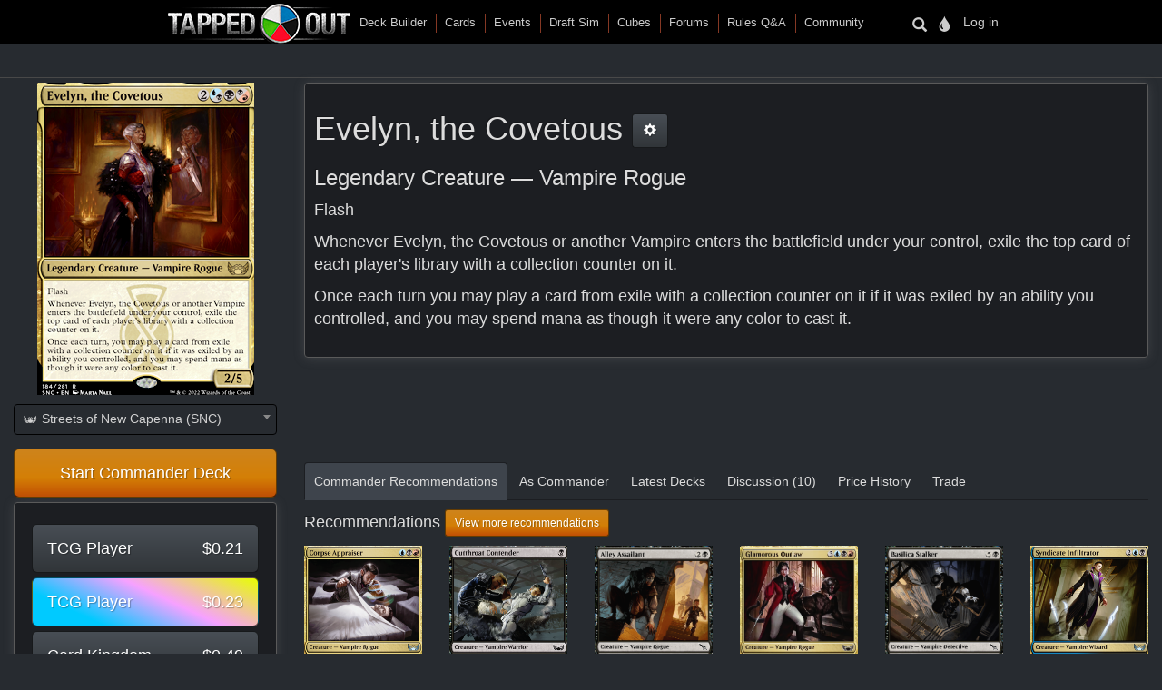

--- FILE ---
content_type: text/html
request_url: https://tappedout.net/mtg-card/evelyn-the-covetous/
body_size: 33398
content:
<!DOCTYPE html>


<html lang="en-us">
    
    <head>
        <script type="text/javascript">var _sf_startpt=(new Date()).getTime()</script>
        

        
<title>Evelyn, the Covetous</title>
<meta property="og:title" content="Evelyn, the Covetous" />
<meta property="og:type" content="website" />
<meta property="og:site_name" content="TappedOut">
<meta property="og:url" content="https://tappedout.net/mtg-card/evelyn-the-covetous/" />
<meta property="og:image" content="//static.tappedout.net/mtg-cards-2/streets-of-new-capenna/evelyn-the-covetous/femme_fatale-evelyn-the-covetous-snc-16517899740.png" />
<meta property="og:description" content="Flash

Whenever Evelyn, the Covetous or another Vampire enters the battlefield under your control, exile the top card of each player&#x27;s library with a collection counter on it.

Once each turn you may play a card from exile with a collection counter on it if it was exiled by an ability you controlled, and you may spend mana as though it were any color to cast it." />
<meta name="theme-color" content="#393126">

        <meta name="viewport" content="width=device-width, initial-scale=1.0">
        <meta http-equiv="Content-Type" content="text/html; charset=utf-8" />
        <meta name="google-site-verification" content="skvXm5i8y-ydYRYG6QYozxfAiRn4n6V3p0oaO9mgfSM" />
        <link rel="icon" type="image/jpg" href="//s.tappedout.net/s1/favicon.824f8a98adda.ico" />
        <link rel="stylesheet" href="https://cdnjs.cloudflare.com/ajax/libs/jqueryui/1.13.2/themes/base/jquery-ui.min.css" integrity="sha512-ELV+xyi8IhEApPS/pSj66+Jiw+sOT1Mqkzlh8ExXihe4zfqbWkxPRi8wptXIO9g73FSlhmquFlUOuMSoXz5IRw==" crossorigin="anonymous" referrerpolicy="no-referrer" />
        <link rel="stylesheet" href="https://cdnjs.cloudflare.com/ajax/libs/jqueryui/1.13.2/themes/base/theme.min.css" integrity="sha512-hbs/7O+vqWZS49DulqH1n2lVtu63t3c3MTAn0oYMINS5aT8eIAbJGDXgLt6IxDHcWyzVTgf9XyzZ9iWyVQ7mCQ==" crossorigin="anonymous" referrerpolicy="no-referrer" />
        <link rel="stylesheet" href="https://maxcdn.bootstrapcdn.com/bootstrap/3.3.7/css/bootstrap.min.css" integrity="sha384-BVYiiSIFeK1dGmJRAkycuHAHRg32OmUcww7on3RYdg4Va+PmSTsz/K68vbdEjh4u" crossorigin="anonymous">
        <link href="//cdn.jsdelivr.net/npm/keyrune@latest/css/keyrune.css" rel="stylesheet" type="text/css" />
        <link href="//cdn.jsdelivr.net/npm/mana-font@v1.18.0/css/mana.css" rel="stylesheet" type="text/css" />
        <link href="//s.tappedout.net/s1/css/prebid.f95b1f97ee9d.css" rel="stylesheet" type="text/css" />
        <link href="//s.tappedout.net/s1/webpack/vendor-61ed2fe5.4cf0072228d1.css" rel="stylesheet" />
        
<link href="//s.tappedout.net/s1/webpack/darkTheme-6de8281a.557655627d6f.css" rel="stylesheet" disabled="disabled" id="dark-theme"/>
<link href="//s.tappedout.net/s1/webpack/classicTheme-798c2daf.b83ce4707f19.css" rel="stylesheet" disabled="disabled" id="classic-theme"/>
<link href="//s.tappedout.net/s1/webpack/lightTheme-2cb680e2.aed78f416020.css" rel="stylesheet" disabled="disabled" id="light-theme"/>
<script type="text/javascript">
function getCookie(name) {
    let cookieValue = null;
    if (document.cookie && document.cookie !== '') {
        const cookies = document.cookie.split(';');
        for (let i = 0; i < cookies.length; i++) {
            const cookie = cookies[i].trim();
            // Does this cookie string begin with the name we want?
            if (cookie.substring(0, name.length + 1) === (name + '=')) {
                cookieValue = decodeURIComponent(cookie.substring(name.length + 1));
                break;
            }
        }
    }
    return cookieValue;
}
var theme = getCookie('totheme') ? getCookie('totheme') : 'dark';
document.getElementById(theme + '-theme').disabled = false;
</script>

        <link href="//s.tappedout.net/s1/webpack/tapped-95bb9aeb.d7f521d7417a.css" rel="stylesheet" />
        
        <script>
  (function(i,s,o,g,r,a,m){i['GoogleAnalyticsObject']=r;i[r]=i[r]||function(){
  (i[r].q=i[r].q||[]).push(arguments)},i[r].l=1*new Date();a=s.createElement(o),
  m=s.getElementsByTagName(o)[0];a.async=1;a.src=g;m.parentNode.insertBefore(a,m)
  })(window,document,'script','https://www.google-analytics.com/analytics.js','ga');

  ga('create', 'UA-622331-4', 'auto');
  ga('send', 'pageview');
  ga('set', 'anonymizeIp', true);

</script>

        
            <script type="text/javascript">
                
                    var hasDeckAd = false;
                
            </script>
        
        <script type="text/javascript">
            var STATIC_URL = "//s.tappedout.net/s1/";
        </script>
        <script type="text/javascript" src="//s.tappedout.net/s1/vendor/jquery-3.5.1.min.12b69d0ae6c6.js"></script>
        <script src="https://cdnjs.cloudflare.com/ajax/libs/jqueryui/1.13.2/jquery-ui.min.js" integrity="sha512-57oZ/vW8ANMjR/KQ6Be9v/+/h6bq9/l3f0Oc7vn6qMqyhvPd1cvKBRWWpzu0QoneImqr2SkmO4MSqU+RpHom3Q==" crossorigin="anonymous" referrerpolicy="no-referrer"></script>
        <script src="https://maxcdn.bootstrapcdn.com/bootstrap/3.3.7/js/bootstrap.min.js" integrity="sha384-Tc5IQib027qvyjSMfHjOMaLkfuWVxZxUPnCJA7l2mCWNIpG9mGCD8wGNIcPD7Txa" crossorigin="anonymous"></script>
        <script type="text/javascript" src="//s.tappedout.net/s1/js/prebid10.12.0.b6af1819f71a.js"></script>
        <script src="//s.tappedout.net/s1/webpack/vendor-038bd23f.d7eb46aa8feb.js" ></script>
        <script src="//s.tappedout.net/s1/webpack/tapped-cf745652.f6bc34c6f697.js" ></script>
        <script type="text/javascript" src="//s.tappedout.net/s1/js/socket.io-1.3.5.38dc67c66183.js"></script>
        <script data-cookieconsent="ignore">
            window.dataLayer = window.dataLayer || [];
            function gtag() {
                dataLayer.push(arguments);
            }
            gtag("consent", "default", {
                ad_personalization: "denied",
                ad_storage: "denied",
                ad_user_data: "denied",
                analytics_storage: "denied",
                functionality_storage: "denied",
                personalization_storage: "denied",
                security_storage: "granted",
                wait_for_update: 500,
            });
            gtag("set", "ads_data_redaction", true);
            gtag("set", "url_passthrough", true);
        </script>
        <script type="text/javascript">
            function getCookie(name) {
                let cookieValue = null;
                if (document.cookie && document.cookie !== '') {
                    const cookies = document.cookie.split(';');
                    for (let i = 0; i < cookies.length; i++) {
                        const cookie = cookies[i].trim();
                        // Does this cookie string begin with the name we want?
                        if (cookie.substring(0, name.length + 1) === (name + '=')) {
                            cookieValue = decodeURIComponent(cookie.substring(name.length + 1));
                            break;
                        }
                    }
                }
                return cookieValue;
            }
            const csrftoken = getCookie('csrftoken');
            function csrfSafeMethod(method) {
                // these HTTP methods do not require CSRF protection
                return (/^(GET|HEAD|OPTIONS|TRACE)$/.test(method));
            }
            function sameOrigin(url) {
                // test that a given url is a same-origin URL
                // url could be relative or scheme relative or absolute
                var host = document.location.host; // host + port
                var protocol = document.location.protocol;
                var sr_origin = '//' + host;
                var origin = protocol + sr_origin;
                // Allow absolute or scheme relative URLs to same origin
                return (url == origin || url.slice(0, origin.length + 1) == origin + '/') ||
                    (url == sr_origin || url.slice(0, sr_origin.length + 1) == sr_origin + '/') ||
                    // or any other URL that isn't scheme relative or absolute i.e relative.
                    !(/^(\/\/|http:|https:).*/.test(url));
            }
            $.ajaxSetup({
                beforeSend: function(xhr, settings) {
                    if (!csrfSafeMethod(settings.type) && sameOrigin(settings.url)) {
                        // Send the token to same-origin, relative URLs only.
                        // Send the token only if the method warrants CSRF protection
                        // Using the CSRFToken value acquired earlier
                        xhr.setRequestHeader("X-CSRFToken", csrftoken);
                    }
                }
            });
        </script>
        <script type="text/javascript">
            var inventoryShewn = false;
            $(document).on('shown.bs.modal', '#inventory', function() {
                if(inventoryShewn==false){
                    $.ajax({
                        url: "/api/toolbox-modal/",
                        success: function(data){
                            $('#inv-accordion').html(data);
                            inventoryShewn = true;
                        }
                    });
                }
            });
            var notificationsShewn = false;
            $(document).on('shown.bs.modal', '#notifications, #chat', function() {
                if(notificationsShewn==false){
                    $.ajax({
                        url: "/api/notifications-modal/",
                        success: function(data){
                            $('#notifications-body').html(data.notifications);
                            notificationsShewn = true;
                            var count = $("#notifications-clicker").find('.badge-notify').text();
                            if(count) {
                                $("#notifications-clicker").find('.badge-notify').text("");
                            }
                            $('#chat-modal-body').html(data.chat_messages);
                            chatsShewn = true;
                            var count = $("#chat-clicker").find('.badge-notify').text();
                            if(count) {
                                $("#chat-clicker").find('.badge-notify').text("");
                            }

                        }
                    });
                }
            });
        </script>
        
          <!-- Google Tag Services -->
          <script>
            (function () {
              var gads = document.createElement('script');
              gads.async = true;
              gads.type = 'text/javascript';
              var useSSL = 'https:' == document.location.protocol;
              gads.src = (useSSL ? 'https:' : 'http:') +
                '//www.googletagservices.com/tag/js/gpt.js';
              var node = document.getElementsByTagName('script')[0];
              node.parentNode.insertBefore(gads, node);
            })();
          </script>
          <!-- Sovrn Connect -->
          
          
  

<script>
  var FETCH_BIDS_TIMEOUT = 900;
  var REFRESH_TIMEOUT = 45000;
  var GAMCODE = '12053669';
</script>

<script>
  function computeAdUnits() {
    var adUnits = [];
    var w = window;
    var d = document;
    var e = d.documentElement;
    var g = d.getElementsByTagName('body')[0];
    var browserWidth = w.innerWidth || e.clientWidth || g.clientWidth;

    
if (browserWidth >= 992) {
  adUnits.push({code:'div-gpt-ad-1491787755236-0',
    mediaTypes: {
        banner: {
            sizes:[[970, 250], [970, 90], [728, 90]]
        }
    },
    bids:[
        {bidder:'oms',params:{publisherId:'10598'}},
        {bidder:'conversant',params:{site_id:'121973'}},
        {bidder:'ix',params:{siteId:'320016',size:[970,250]}},
        {bidder:'ix',params:{siteId:'320016',size:[970, 90]}},
        {bidder:'ix',params:{siteId:'320016',size:[728, 90]}},
        {bidder:'triplelift',params:{inventoryCode:'Tapped_Out_HB_Desktop_Top_728x90_PB'}},
        {bidder:'lockerdome',params:{adUnitId:'LD12342416850257510'}},
        {bidder:'nextMillennium',params:{placement_id:'77871'}}
    ]
});

  adUnits.push({code:'div-gpt-ad-1491787755236-1',
    mediaTypes: {
        banner: {
            sizes:[[300, 250]]
        }
    },
    bids:[
        {bidder:'oms',params:{publisherId:'10598'}},
        {bidder:'conversant',params:{site_id:'121973'}},
        {bidder:'ix',params:{siteId:'320017',size:[300,250]}},
        {bidder:'triplelift',params:{inventoryCode:'Tapped_Out_HB_Desktop_Sidebar_300x250_PB'}},
        {bidder:'lockerdome',params:{adUnitId:'LD12342415306753638'}},
        {bidder:'nextMillennium',params:{placement_id:'77872'}}
    ]
});

  adUnits.push({code:'div-gpt-ad-1491787755236-2',
    mediaTypes: {
        banner: {
            sizes:[[300, 600], [300, 250], [160, 600]]
        }
    },
    bids:[
        {bidder:'oms',params:{publisherId:'10598'}},
        {bidder:'conversant',params:{site_id:'121973'}},
        {bidder:'ix',params:{siteId:'320018',size:[300,600]}},
        {bidder:'ix',params:{siteId:'320018',size:[300,250]}},
        {bidder:'ix',params:{siteId:'320018',size:[160,600]}},
        {bidder:'triplelift',params:{inventoryCode:'Tapped_Out_HB_Desktop_Sidebar2_300x600_PB'}},
        {bidder:'lockerdome',params:{adUnitId:'LD12342416044951142'}},
        {bidder:'nextMillennium',params:{placement_id:'77873'}}
    ]
});

  adUnits.push({code:'div-gpt-ad-1491787755236-3',
    mediaTypes: {
        banner: {
            sizes:[[728, 90]]
        }
    },
    bids:[
        {bidder:'oms',params:{publisherId:'10598'}},
        {bidder:'conversant',params:{site_id:'121973'}},
        {bidder:'ix',params:{siteId:'320020',size:[728,90]}},
        {bidder:'lockerdome',params:{adUnitId:'LD12342414535001702'}},
        {bidder:'triplelift',params:{inventoryCode:'Tapped_Out_HB_Desktop_Mid_728x90_PB'}},
    ]
});

  // sticky ad
  adUnits.push({code:'div-gpt-ad-1569348723527-0',
    mediaTypes: {
        banner: {
            sizes:[[728, 90], [970, 90]]
        }
    },
    bids:[
        {bidder:'oms',params:{publisherId:'10598'}},
        {bidder:'conversant',params:{site_id:'121973'}},
        {bidder:'ix',params:{siteId:'420019',size:[728,90]}},
        {bidder:'ix',params:{siteId:'420019',size:[970,90]}},
        {bidder:'triplelift',params:{inventoryCode:'Tapped_Out_HB_Desktop_Adhesion_728x90_PB'}},
        {bidder:'lockerdome',params:{adUnitId:'LD12362915688975206'}}
    ]
});

} else if (browserWidth >= 768) {
  adUnits.push({code:'div-gpt-ad-1491787755236-0',
    mediaTypes: {
        banner: {
            sizes:[[728, 90]]
        }
    },
    bids:[
        {bidder:'oms',params:{publisherId:'10598'}},
        {bidder:'conversant',params:{site_id:'121973'}},
        {bidder:'ix',params:{siteId:'320016',size:[728,90]}},
        {bidder:'triplelift',params:{inventoryCode:'Tapped_Out_HB_Desktop_Top_728x90_PB'}},
        {bidder:'lockerdome',params:{adUnitId:'LD12342416850257510'}},
        {bidder:'nextMillennium',params:{placement_id:'77871'}}
    ]
});

  adUnits.push({code:'div-gpt-ad-1491787755236-1',
    mediaTypes: {
        banner: {
            sizes:[[300, 250]]
        }
    },
    bids:[
        {bidder:'oms',params:{publisherId:'10598'}},
        {bidder:'conversant',params:{site_id:'121973'}},
        {bidder:'ix',params:{siteId:'320017',size:[300,250]}},
        {bidder:'triplelift',params:{inventoryCode:'Tapped_Out_HB_Desktop_Sidebar_300x250_PB'}},
        {bidder:'lockerdome',params:{adUnitId:'LD12342415306753638'}},
        {bidder:'nextMillennium',params:{placement_id:'77872'}}
    ]
});

  adUnits.push({code:'div-gpt-ad-1491787755236-2',
    mediaTypes: {
        banner: {
            sizes:[[300, 600], [300, 250], [160, 600]]
        }
    },
    bids:[
        {bidder:'oms',params:{publisherId:'10598'}},
        {bidder:'conversant',params:{site_id:'121973'}},
        {bidder:'ix',params:{siteId:'320018',size:[300,600]}},
        {bidder:'ix',params:{siteId:'320018',size:[300,250]}},
        {bidder:'ix',params:{siteId:'320018',size:[160,600]}},
        {bidder:'triplelift',params:{inventoryCode:'Tapped_Out_HB_Desktop_Sidebar2_300x600_PB'}},
        {bidder:'lockerdome',params:{adUnitId:'LD12342416044951142'}},
        {bidder:'nextMillennium',params:{placement_id:'77873'}}
    ]
});

  adUnits.push({code:'div-gpt-ad-1491787755236-3',
    mediaTypes: {
        banner: {
            sizes:[[728, 90]]
        }
    },
    bids:[
        {bidder:'oms',params:{publisherId:'10598'}},
        {bidder:'conversant',params:{site_id:'121973'}},
        {bidder:'ix',params:{siteId:'320020',size:[728,90]}},
        {bidder:'lockerdome',params:{adUnitId:'LD12342414535001702'}},
        {bidder:'triplelift',params:{inventoryCode:'Tapped_Out_HB_Desktop_Mid_728x90_PB'}}
    ]
});

  // sticky ad
  adUnits.push({code:'div-gpt-ad-1569348723527-0',
    mediaTypes: {
        banner: {
            sizes:[[728, 90]]
        }
    },
    bids:[
        {bidder:'oms',params:{publisherId:'10598'}},
        {bidder:'conversant',params:{site_id:'121973'}},
        {bidder:'ix',params:{siteId:'420019',size:[728,90]}},
        {bidder:'triplelift',params:{inventoryCode:'Tapped_Out_HB_Desktop_Adhesion_728x90_PB'}},
        {bidder:'lockerdome',params:{adUnitId:'LD12362915688975206'}}
    ]
});

} else {
  adUnits.push({code:'div-gpt-ad-1491787755236-0',
    mediaTypes: {
        banner: {
            sizes:[[320, 50]],
        }
    },
    bids:[
        {bidder:'oms',params:{publisherId:'10598'}},
        {bidder:'conversant',params:{site_id:'121973'}},
        {bidder:'ix',params:{siteId:'320021',size:[320,50]}},
        {bidder:'triplelift',params:{inventoryCode:'Tapped_Out_HB_Mobile_Top_320x50_PB'}},
        {bidder:'lockerdome',params:{adUnitId:'LD12342424936875622'}}
    ]
});

  adUnits.push({code:'div-gpt-ad-1491787755236-1',
    mediaTypes: {
        banner: {
            sizes:[[300, 250]],
        }
    },
    bids:[
        {bidder:'oms',params:{publisherId:'10598'}},
        {bidder:'conversant',params:{site_id:'121973'}},
        {bidder:'ix',params:{siteId:'320022',size:[300,250]}},
        {bidder:'triplelift',params:{inventoryCode:'Tapped_Out_HB_Mobile_Mid_300x250_PB'}},
        {bidder:'lockerdome',params:{adUnitId:'LD12342422051194470'}}
    ]
});

  adUnits.push({code:'div-gpt-ad-1491787755236-2',
    mediaTypes: {
        banner: {
            sizes:[[300, 600], [300, 250]],
        }
    },
    bids:[
        {bidder:'oms',params:{publisherId:'10598'}},
        {bidder:'conversant',params:{site_id:'121973'}},
        {bidder:'ix',params:{siteId:'320023',size:[300,600]}},
        {bidder:'ix',params:{siteId:'320023',size:[300,250]}},
        {bidder:'triplelift',params:{inventoryCode:'Tapped_Out_HB_Mobile_Mid2_300x250_PB'}},
        {bidder:'lockerdome',params:{adUnitId:'LD12342423628252774'}},
        {bidder:'nextMillennium',params:{placement_id:'77873'}}
    ]
});

  // sticky ad
  adUnits.push({code:'div-gpt-ad-1569348723527-0',
    mediaTypes: {
        banner: {
            sizes:[[320, 50]]
        }
    },
    bids:[
        {bidder:'oms',params:{publisherId:'10598'}},
        {bidder:'conversant',params:{site_id:'121973'}},
        {bidder:'ix',params:{siteId:'420020',size:[320,50]}},
        {bidder:'triplelift',params:{inventoryCode:'Tapped_Out_HB_Mobile_Adhesion_320x50_PB'}},
        {bidder:'lockerdome',params:{adUnitId:'LD12362919581289318'}}
    ]
});

}


    return adUnits;
  }

  var pbjs = pbjs || {};
  pbjs.que = pbjs.que || [];

  var googletag = googletag || {};
  googletag.cmd = googletag.cmd || [];
  googletag.cmd.push(function() {
    googletag.pubads().disableInitialLoad();
  });

  pbjs.que.push(function() {
    var adUnits = computeAdUnits();
    if (hasDeckAd && adUnits[0].code.endsWith("-0")) adUnits.shift();
    pbjs.addAdUnits(adUnits);
    pbjs.bidderSettings = {
      oms: {storageAllowed: true},
      conversant: {storageAllowed: true},
      ix: {storageAllowed: true},
      sharethrough: {storageAllowed: true},
      triplelift: {storageAllowed: true},
      lockerdome: {storageAllowed: true},
      nextMillennium: {storageAllowed: true}
    }
  });

  pbjs.que.push(function() {
    pbjs.setConfig({
      consentManagement: {
        gdpr: {allowAuctionWithoutConsent: false, cmpApi: 'iab', timeout: 10000},
        usp: {cmpApi: 'iab', timeout: 3000},
        gpp: {cmpApi: 'iab', timeout: 10000}
      },
      dataProviders: [{
        name: 'confiant',
        waitForIt: true,
        params: { propertyId: 'VL8lOwQoXaT7N2b9dvJx4oGnlrY' }
      }],
      userSync: {
        userIds: [
          {
           name: 'sharedId',
           storage: {name: 'sharedid', type: 'cookie', expires: 28}
          }
        ],
        syncDelay: 5000,
        filterSettings: {
          iframe: {bidders: '*', filter: 'include'},
          image: {bidders: '*', filter: 'include'}
        }
      },
      enableSendAllBids: false,
      priceGranularity: "high",
      useBidCache: false,
      pageURL: "/mtg-card/evelyn-the-covetous/",
      enableTIDs: true
    });
  });

  function sendAdserverRequest() {
    if (pbjs.adserverRequestSent) return;
    pbjs.adserverRequestSent = true;
    googletag.cmd.push(function() {
      pbjs.que.push(function() {
        pbjs.setTargetingForGPTAsync();
        googletag.pubads().addEventListener("slotRenderEnded", function(event) {
          var slot = event.slot.getSlotElementId();
          if (slot === "div-gpt-ad-1569348723527-0" && document.getElementById(slot)) {
            if (event.isEmpty && document.getElementById(slot).querySelector("iframe") === null) {
              document.getElementById(slot).parentNode.style.visibility = "hidden";
            } else {
              document.getElementById(slot).parentNode.removeAttribute("style");
            }
          }
        });
        googletag.pubads().refresh();
      });
    });
  }

  var googleSlots = [];

  function defineBTFDelayed() {
    var w = window;
    var d = document;
    var e = d.documentElement;
    var g = d.getElementsByTagName('body')[0];
    var browserWidth = w.innerWidth || e.clientWidth || g.clientWidth;
    var browserHeight = w.innerHeight || e.clientHeight || g.clientHeight;
    if (browserWidth >= 992) {
      slotName = '/' + GAMCODE + '/Tapped_Out_728x90_BTF';
slotCode = 'div-gpt-ad-1491787755236-4';
slot = googletag.defineSlot(slotName, [[970, 250], [970, 90], [728, 90]],
    slotCode).setTargeting("refresh", ["1"]).addService(googletag.pubads());
googleSlots.push({code: slotCode, name: slotName, slot: slot, wasSeen: false, refreshTimes: 1});
    } else if (browserWidth >= 768) {
      slotName = '/' + GAMCODE + '/Tapped_Out_728x90_BTF';
slotCode = 'div-gpt-ad-1491787755236-4';
slot = googletag.defineSlot(slotName, [[970, 250], [970, 90], [728, 90]],
    slotCode).setTargeting("refresh", ["1"]).addService(googletag.pubads());
googleSlots.push({code: slotCode, name: slotName, slot: slot, wasSeen: false, refreshTimes: 1});
    }
  }

  function defineROSDelayed() {
    var w = window;
    var d = document;
    var e = d.documentElement;
    var g = d.getElementsByTagName('body')[0];
    var browserWidth = w.innerWidth || e.clientWidth || g.clientWidth;
    var browserHeight = w.innerHeight || e.clientHeight || g.clientHeight;
    if (browserWidth <= 768) {
      slotName = '/' + GAMCODE + '/Tapped_Out_160x600_ROS';
slotCode = 'div-gpt-ad-1491787755236-2';
slot = googletag.defineSlot(slotName, [[300, 600], [300, 250], [160, 600]],
    slotCode).setTargeting("refresh", ["1"]).addService(googletag.pubads());
googleSlots.push({code: slotCode, name: slotName, slot: slot, wasSeen: false, refreshTimes: 1});
    }
  }

  var googleSlotsDelayedMap = {
    'div-gpt-ad-1491787755236-4': defineBTFDelayed,
    'div-gpt-ad-1491787755236-2': defineROSDelayed
  }

  googletag.cmd.push(function() {
    var w = window;
    var d = document;
    var e = d.documentElement;
    var g = d.getElementsByTagName('body')[0];
    var browserWidth = w.innerWidth || e.clientWidth || g.clientWidth;
    var browserHeight = w.innerHeight || e.clientHeight || g.clientHeight;

    
if (browserWidth >= 992 && browserHeight >= 0) {
  slotName = '/' + GAMCODE + '/Tapped_Out_728x90_ROS';
slotCode = 'div-gpt-ad-1491787755236-0';
slot = googletag.defineSlot(slotName, [[970, 250], [970, 90], [728, 90]],
    slotCode).setTargeting("refresh", ["1"]).addService(googletag.pubads());
googleSlots.push({code: slotCode, name: slotName, slot: slot, wasSeen: false, refreshTimes: 1});

  slotName = '/' + GAMCODE + '/Tapped_Out_300x250_ROS';
slotCode = 'div-gpt-ad-1491787755236-1';
slot = googletag.defineSlot(slotName, [[300, 250]],
    slotCode).setTargeting("refresh", ["1"]).addService(googletag.pubads());
googleSlots.push({code: slotCode, name: slotName, slot: slot, wasSeen: false, refreshTimes: 1});
  slotName = '/' + GAMCODE + '/Tapped_Out_160x600_ROS';
slotCode = 'div-gpt-ad-1491787755236-2';
slot = googletag.defineSlot(slotName, [[300, 600], [300, 250], [160, 600]],
    slotCode).setTargeting("refresh", ["1"]).addService(googletag.pubads());
googleSlots.push({code: slotCode, name: slotName, slot: slot, wasSeen: false, refreshTimes: 1});
  slotName = '/' + GAMCODE + '/Tapped_Out_InView_Banner';
slotCode = 'div-gpt-ad-1491787755236-3';
slot = googletag.defineSlot(slotName, [[728, 90]],
    slotCode).setTargeting("refresh", ["1"]).addService(googletag.pubads());
googleSlots.push({code: slotCode, name: slotName, slot: slot, wasSeen: false, refreshTimes: 1});

  // sticky ad
  slotName = '/' + GAMCODE + '/Tapped_Out_Adhesion';
slotCode = 'div-gpt-ad-1569348723527-0';
slot = googletag.defineSlot(slotName, [[728, 90], [970, 90]],
    slotCode).setTargeting("refresh", ["1"]).addService(googletag.pubads());
googleSlots.push({code: slotCode, name: slotName, slot: slot, wasSeen: false, refreshTimes: 1});

} else if (browserWidth >= 768 && browserHeight >= 0) {
  slotName = '/' + GAMCODE + '/Tapped_Out_728x90_ROS';
slotCode = 'div-gpt-ad-1491787755236-0';
slot = googletag.defineSlot(slotName, [[728, 90]],
    slotCode).setTargeting("refresh", ["1"]).addService(googletag.pubads());
googleSlots.push({code: slotCode, name: slotName, slot: slot, wasSeen: false, refreshTimes: 1});
  slotName = '/' + GAMCODE + '/Tapped_Out_300x250_ROS';
slotCode = 'div-gpt-ad-1491787755236-1';
slot = googletag.defineSlot(slotName, [[300, 250]],
    slotCode).setTargeting("refresh", ["1"]).addService(googletag.pubads());
googleSlots.push({code: slotCode, name: slotName, slot: slot, wasSeen: false, refreshTimes: 1});
  slotName = '/' + GAMCODE + '/Tapped_Out_160x600_ROS';
slotCode = 'div-gpt-ad-1491787755236-2';
slot = googletag.defineSlot(slotName, [[300, 600], [300, 250], [160, 600]],
    slotCode).setTargeting("refresh", ["1"]).addService(googletag.pubads());
googleSlots.push({code: slotCode, name: slotName, slot: slot, wasSeen: false, refreshTimes: 1});
  slotName = '/' + GAMCODE + '/Tapped_Out_InView_Banner';
slotCode = 'div-gpt-ad-1491787755236-3';
slot = googletag.defineSlot(slotName, [[728, 90]],
    slotCode).setTargeting("refresh", ["1"]).addService(googletag.pubads());
googleSlots.push({code: slotCode, name: slotName, slot: slot, wasSeen: false, refreshTimes: 1});

  // sticky ad
  slotName = '/' + GAMCODE + '/Tapped_Out_Adhesion';
slotCode = 'div-gpt-ad-1569348723527-0';
slot = googletag.defineSlot(slotName, [[728, 90]],
    slotCode).setTargeting("refresh", ["1"]).addService(googletag.pubads());
googleSlots.push({code: slotCode, name: slotName, slot: slot, wasSeen: false, refreshTimes: 1});
} else {
  slotName = '/' + GAMCODE + '/Tapped_Out_728x90_ROS';
slotCode = 'div-gpt-ad-1491787755236-0';
slot = googletag.defineSlot(slotName, [[320, 50]],
    slotCode).setTargeting("refresh", ["1"]).addService(googletag.pubads());
googleSlots.push({code: slotCode, name: slotName, slot: slot, wasSeen: false, refreshTimes: 1});
  slotName = '/' + GAMCODE + '/Tapped_Out_300x250_ROS';
slotCode = 'div-gpt-ad-1491787755236-1';
slot = googletag.defineSlot(slotName, [[300, 250]],
    slotCode).setTargeting("refresh", ["1"]).addService(googletag.pubads());
googleSlots.push({code: slotCode, name: slotName, slot: slot, wasSeen: false, refreshTimes: 1});
  // sticky ad
  slotName = '/' + GAMCODE + '/Tapped_Out_Adhesion';
slotCode = 'div-gpt-ad-1569348723527-0';
slot = googletag.defineSlot(slotName, [[320, 50]],
    slotCode).setTargeting("refresh", ["1"]).addService(googletag.pubads());
googleSlots.push({code: slotCode, name: slotName, slot: slot, wasSeen: false, refreshTimes: 1});
}


    if (hasDeckAd && googleSlots[0].code.endsWith("-0")) googleSlots.shift();

    var adSectionReference = (function() {
      var pathArray = window.location.pathname.replace(/\//g, " ").trim().split(/\s+/);
      var basePath = pathArray[0];
      var lastPath = pathArray[pathArray.length - 1];
      var basePathToSection = {
        "magic-cards": "Cards",
        "community": "Community",
        "mtg-cube-drafts": "Cubes",
        "mtg-deck-builder": "Deck Builder",
        "mtg-draft-simulator": "Draft Sim",
        "meets": "Events",
        "mtg-forum": "Forums",
        "mtg-questions": "Rules",
        "users": "Users",
        "mtg-decks": "Decks"
      };

      if (basePath === "") return "Home";
      if (basePathToSection.hasOwnProperty(basePath)) return basePathToSection[basePath];
      return "Unmatched Section: " + basePath;
    })();

    googletag.pubads().setTargeting("sections", adSectionReference);
    googletag.pubads().enableSingleRequest();
    googletag.enableServices();
  });

</script>

<script>
  function isInViewport(div) {
    var selector = $(div);
    if (!selector.length) return;
    var top_of_element = selector.offset().top;
    var bottom_of_element = selector.offset().top + selector.outerHeight();
    var bottom_of_screen = $(window).scrollTop() + $(window).innerHeight();
    var top_of_screen = $(window).scrollTop();
    return (bottom_of_screen > top_of_element) && (top_of_screen < bottom_of_element);
  }

  var refresh_times = 0;
  function refreshBid(slotValue) {
    pbjs.que.push(function() {
      pbjs.requestBids({
        adUnitCodes: [slotValue.code],
        timeout: FETCH_BIDS_TIMEOUT,
        bidsBackHandler: function() {
          pbjs.setTargetingForGPTAsync([slotValue.code]);
          googletag.pubads().refresh([
            slotValue.slot.setTargeting("refresh", [(++slotValue.refreshTimes).toString()])
          ]);
          slotValue.wasSeen = false;
        }
      });
    });
  }

  function refreshBids() {
    if (window.hasAdblocker) return;
    googleSlots
      .filter((slotValue) => (slotValue.wasSeen || (isInViewport("#" + slotValue.code) && document.visibilityState === "visible")))
      .forEach((slotValue) => refreshBid(slotValue));
    var timeout = Math.min(REFRESH_TIMEOUT + refresh_times++ * 15000, 120000);
    setTimeout(refreshBids, timeout);
  }

  $(window).scroll(() => {
    googleSlots.forEach((slotValue) => {
      slotValue.wasSeen = isInViewport("#" + slotValue.code) || slotValue.wasSeen;
    });
  });

  function fetchAds() {
    pbjs.que.push(function() {
      pbjs.requestBids({
        bidsBackHandler: sendAdserverRequest,
        timeout: FETCH_BIDS_TIMEOUT
      });
    });

    
    googletag.cmd.push(function () {
      googletag.display('div-gpt-ad-1491787755236-0');
    });
    

    setTimeout(refreshBids, REFRESH_TIMEOUT);
  }

  
    fetchAds();
  
</script>


        
        

<script type="text/javascript">
    var previousSelection;
    function parseVal(val){
        var newval = val.split("|");
        if(newval.length == 2){
            return {value: newval[0], boardChoices: newval[1].split(',')};
        }
        return {value: newval[0], boardChoices: []};
    }
    var BOARDFORM = (function(my){
        my.resetForm = function(){
            my.collectionInput.val("");
            my.boardInput.val("");
            my.qtyInput.val("");
            my.foilInput.val("");
            my.alterInput.attr('checked', false);
            my.alterCodeInput.val("");
            my.signedInput.attr('checked', false);
            my.langInput.val("EN");
            my.condInput.val("NM");
        },
        my.submit = function(){
            if (my.nameInput.val() != '') {
                var tla = my.printingInput.val();
                var variation = "";
                if (tla.includes(':')) {
                    var tla_array = tla.split(':')
                    tla = tla_array[0];
                    variation = tla_array[1];
                }
                var data = {
                    "name": my.nameInput.val(),
                    "collection": my.collectionInput.val(),
                    "condition": my.condInput.val(),
                    "tla": tla,
                    "language": my.langInput.val(),
                    "variation": variation,
                    "alter": my.alterInput.prop('checked'),
                    "signed": my.signedInput.prop('checked')
                }
                if(my.foilInput.val()){
                    data['foil'] = my.foilInput.val();
                }
                if(my.boardInput.val()){
                    data['b'] = my.boardInput.val();
                }
                if(my.qtyInput.val()){
                    data['qty'] = parseInt(my.qtyInput.val());
                } else {
                    data['qty'] = 1;
                }
                if(my.alterCodeInput.val()){
                    data['alter_pk'] = parseInt(my.alterCodeInput.val());
                }
                var api = parseVal(my.collectionInput.val());
                console.log(api);
                console.log(api.value);
                $.ajax({
                    url: api.value,
                    data: {changes: JSON.stringify([data])},
                    dataType: 'json',
                    type: 'put',
                    error: function(xhr){
                        console.log(xhr);
                        if(xhr && xhr.responseJSON && xhr.responseJSON.error){
                            alert("Error: " + xhr.responseJSON.error);
                        } else {
                            alert("There was a problem with that action");
                        }
                    },
                    success: function(response){
                        my.resetForm();
                        my.collectionInput.focus();
                        $("#add-card-success-message").show().delay(10000).fadeOut("slow");
                    }
                });
            }
        }
        return my;
    }(BOARDFORM));

    function loadComments() {
        var button = $('.load-comments');
        button.addClass('disabled');
        var page = button.data('page');

        $.get('/api/mtg-card/evelyn-the-covetous/comments/?page=' + page, function(data){
            button.remove();
            $('#card-comments').append(data);
            $('.load-comments').click(loadComments);
        });
    }

    function loadDecks() {
        var button = $('.load-decks');
        button.addClass('disabled');
        var page = button.data('page');

        $.get('/api/mtg-card/evelyn-the-covetous/mtg-decks/?page=' + page, function(data){
            button.remove();
            var html = $(data.decks_html);
            html.find('script').remove(); // some weirdness when appending with ads scripts
            $('#card-decks').append(html);
            $('.load-decks').click(loadDecks);
        });
    }

    $(function() {
        CARD_STATE = (function(my){
            my.handleSpecials = function() {
                if (my.state.coll_choices && my.state.coll_choices.length) {
                    $.each(my.state.coll_choices, function(i, item) {
                         $('#id_card-add-collection')
                             .append($("<option></option>").attr("value", item[0]).text(item[1]));
                    });
                }
            }
            return my;
        })(STATE)
        CARD_STATE.initialize("/api/mtg-card/state-api/", []);
        CARD_STATE.callApi();
        BOARDFORM.init('card-add');
        $('#add-card-btn').click(function(){
            BOARDFORM.submit();
        });
        BOARDFORM.collectionInput.select2({width: '100%'});
        BOARDFORM.boardInput.change(function(){
            if($(this).val()){
                previousSelection = $(this).val();
            }
        });

        BOARDFORM.collectionInput.change(function(){
            var $el = BOARDFORM.boardInput;
            $el.empty(); // remove old options
            var newOptions = parseVal($(this).val()).boardChoices;
            $.each(newOptions, function(key, value) {
                newOpt = $("<option></option>")
                         .attr("value", value).text(value)
                if(previousSelection == value){
                    newOpt.attr('selected', true);
                }
                $el.append(newOpt);
            });
        });
        $('.load-comments').click(loadComments);
        $('.load-decks').click(loadDecks);
    });
</script>

<script src="//s.tappedout.net/s1/webpack/mtg-3e08342d.d037a2e0ad58.js" ></script>

        <script type="text/javascript">
            $(document).ready(function(){
                
                $(".to-theme-swap").click(function (){
                  setCookie('totheme', $(this).data('theme'), 365);
                  location.reload();
                })
                $(".prompt").click(function(e){
                    confirmation = confirm($(this).data('prompt'));
                    return confirmation;
                });
                $(".delete").click(function(e){
                    confirmation = confirm("Are you sure you want to delete this item?");
                    return confirmation;
                });
                $('.upgraders-only').popover({
                    trigger: 'click hover',
                    placement: 'auto bottom',
                    content: 'Heads Up: This feature is only available to users with upgraded accounts, you can upgrade your account in the "Support the Site" section!',
                    template: '<div class="popover" role="tooltip"><div class="arrow"></div><h3 class="popover-title"></h3><div style="padding: 10px!important" class="popover-content"></div></div>',
                })
                if(!document.getElementById('aKWErQxNtmxB')){
                    window.hasAdblocker = true;
                    setCookie('adblocker', 1)
                } else {
                    setCookie('adblocker', 0)
                }
                CORE.initResponsiveImages();
                CORE.initResponsiveEmbed();
                TAPPED.initReactions();
                
                

TAPPED.initSpoiler();

$("#id_printing").select2({
    width: '100%',
    templateSelection: window.iformat,
    templateResult: window.iformat,
    escapeMarkup: function(text) {
        return text;
    }
});
function updatePriceBtns(tla) {
    $(".btn-price").each(function(){
        var that = $(this)
        var price = that.data(tla + 'Price');
        var url = that.data(tla + 'Url');
        if (url) {
            that.attr('href', url)
        }
        if (price) {
            that.show();
            that.find('.price-span').html(price)
        } else {
            that.hide()
        }
    })
    var $paper = $('#paper-prices')
    $paper.find('.btn-price').sort(function(a, b) {
        var first = $(a).data(tla + 'Price') ? $(a).data(tla + 'Price') : '0';
        var second = $(b).data(tla + 'Price') ? $(b).data(tla + 'Price') : '0';
        return parseFloat(first.replace('$', '')) - parseFloat(second.replace('$', ''));
    }).appendTo($paper);
}

updatePriceBtns("snc")

$("#id_printing").change(function(){
    var tla = $(this).val()
    updatePriceBtns(tla);
    var img = $("#card-img");
    if (img.data(tla)) {
        img.attr('src', img.data(tla))
    }
})
var data = JSON.parse('{"tcgp_market_history": [["SNC", [[[2022, 4, 10], "3.93"], [[2022, 4, 11], "3.92"], [[2022, 4, 12], "3.91"], [[2022, 4, 13], "3.89"], [[2022, 4, 14], "3.88"], [[2022, 4, 16], "3.75"], [[2022, 4, 17], "3.73"], [[2022, 4, 18], "3.62"], [[2022, 4, 19], "3.59"], [[2022, 4, 20], "3.57"], [[2022, 4, 21], "3.55"], [[2022, 4, 22], "3.27"], [[2022, 4, 23], "2.73"], [[2022, 4, 24], "1.97"], [[2022, 4, 25], "0.85"], [[2022, 4, 26], "0.72"], [[2022, 4, 27], "0.65"], [[2022, 4, 28], "0.42"], [[2022, 4, 29], "0.35"], [[2022, 4, 30], "0.23"], [[2022, 5, 3], "0.19"], [[2022, 5, 4], "0.18"], [[2022, 5, 5], "0.17"], [[2022, 5, 6], "0.16"], [[2022, 5, 7], "0.17"], [[2022, 5, 8], "0.21"], [[2022, 5, 9], "0.17"], [[2022, 5, 10], "0.18"], [[2022, 5, 11], "0.19"], [[2022, 5, 12], "0.17"], [[2022, 5, 13], "0.18"], [[2022, 5, 14], "0.16"], [[2022, 5, 15], "0.15"], [[2022, 5, 17], "0.16"], [[2022, 5, 18], "0.15"], [[2022, 5, 19], "0.16"], [[2022, 5, 21], "0.19"], [[2022, 5, 23], "0.20"], [[2022, 5, 24], "0.19"], [[2022, 5, 25], "0.20"], [[2022, 5, 26], "0.21"], [[2022, 5, 29], "0.20"], [[2022, 5, 30], "0.21"], [[2022, 6, 1], "0.22"], [[2022, 6, 2], "0.21"], [[2022, 6, 4], "0.22"], [[2022, 6, 5], "0.21"], [[2022, 6, 6], "0.20"], [[2022, 6, 7], "0.21"], [[2022, 6, 8], "0.22"], [[2022, 6, 16], "0.21"], [[2022, 6, 18], "0.25"], [[2022, 6, 22], "0.24"], [[2022, 6, 23], "0.23"], [[2022, 6, 24], "0.24"], [[2022, 6, 25], "0.27"], [[2022, 6, 26], "0.25"], [[2022, 6, 27], "0.24"], [[2022, 6, 29], "0.23"], [[2022, 6, 30], "0.18"], [[2022, 7, 1], "0.21"], [[2022, 7, 2], "0.22"], [[2022, 7, 4], "0.20"], [[2022, 7, 5], "0.19"], [[2022, 7, 7], "0.18"], [[2022, 7, 10], "0.17"], [[2022, 7, 11], "0.16"], [[2022, 7, 15], "0.17"], [[2022, 7, 16], "0.18"], [[2022, 7, 17], "0.19"], [[2022, 7, 19], "0.18"], [[2022, 7, 24], "0.17"], [[2022, 7, 29], "0.18"], [[2022, 7, 31], "0.17"], [[2022, 8, 1], "0.18"], [[2022, 8, 4], "0.16"], [[2022, 8, 5], "0.17"], [[2022, 8, 6], "0.20"], [[2022, 8, 10], "0.21"], [[2022, 8, 12], "0.22"], [[2022, 8, 14], "0.23"], [[2022, 8, 16], "0.20"], [[2022, 8, 20], "0.19"], [[2022, 8, 21], "0.20"], [[2022, 8, 26], "0.19"], [[2022, 8, 31], "0.20"], [[2022, 9, 8], "0.19"], [[2022, 9, 12], "0.20"], [[2022, 9, 13], "0.21"], [[2022, 9, 16], "0.23"], [[2022, 9, 21], "0.22"], [[2022, 9, 24], "0.23"], [[2022, 9, 25], "0.22"], [[2022, 9, 26], "0.24"], [[2022, 9, 30], "0.25"], [[2022, 10, 1], "0.26"], [[2022, 10, 2], "0.25"], [[2022, 10, 3], "0.22"], [[2022, 10, 4], "0.23"], [[2022, 10, 17], "0.22"], [[2022, 10, 22], "0.23"], [[2022, 10, 25], "0.24"], [[2022, 10, 31], "0.22"], [[2022, 11, 1], "0.20"], [[2022, 11, 6], "0.19"], [[2022, 11, 7], "0.18"], [[2022, 11, 11], "0.19"], [[2022, 11, 20], "0.21"], [[2022, 11, 25], "0.20"], [[2022, 11, 26], "0.21"], [[2022, 11, 28], "0.20"], [[2022, 11, 29], "0.21"], [[2022, 12, 1], "0.20"], [[2022, 12, 2], "0.21"], [[2022, 12, 13], "0.20"], [[2022, 12, 16], "0.18"], [[2022, 12, 22], "0.17"], [[2022, 12, 25], "0.16"], [[2022, 12, 26], "0.15"], [[2022, 12, 31], "0.14"], [[2023, 1, 6], "0.13"], [[2023, 1, 10], "0.13"], [[2023, 1, 21], "0.12"], [[2023, 1, 24], "0.14"], [[2023, 1, 29], "0.16"], [[2023, 1, 31], "0.15"], [[2023, 2, 3], "0.16"], [[2023, 2, 5], "0.17"], [[2023, 2, 6], "0.18"], [[2023, 2, 7], "0.16"], [[2023, 2, 12], "0.15"], [[2023, 9, 5], "0.10"], [[2023, 9, 9], "0.11"], [[2023, 9, 23], "0.13"], [[2023, 9, 24], "0.12"], [[2023, 9, 28], "0.11"], [[2023, 9, 29], "0.10"], [[2023, 10, 5], "0.09"], [[2023, 10, 6], "0.10"], [[2023, 10, 14], "0.08"], [[2023, 10, 17], "0.09"], [[2023, 10, 18], "0.10"], [[2023, 10, 20], "0.09"], [[2023, 10, 26], "0.08"], [[2023, 11, 2], "0.07"], [[2023, 11, 3], "0.09"], [[2023, 11, 24], "0.07"], [[2023, 11, 25], "0.08"], [[2023, 11, 27], "0.09"], [[2023, 12, 5], "0.11"], [[2023, 12, 12], "0.12"], [[2023, 12, 16], "0.11"], [[2023, 12, 17], "0.10"], [[2023, 12, 19], "0.12"], [[2023, 12, 28], "0.14"], [[2024, 1, 1], "0.13"], [[2024, 1, 31], "0.14"], [[2024, 2, 2], "0.13"], [[2024, 2, 3], "0.12"], [[2024, 2, 10], "0.13"], [[2024, 2, 27], "0.13"], [[2024, 3, 12], "0.12"], [[2024, 3, 23], "0.12"], [[2024, 3, 24], "0.10"], [[2024, 3, 25], "0.12"], [[2024, 3, 27], "0.10"], [[2024, 4, 3], "0.11"], [[2024, 4, 4], "0.10"], [[2024, 4, 5], "0.10"], [[2024, 4, 6], "0.09"], [[2024, 4, 7], "0.09"], [[2024, 4, 8], "0.10"], [[2024, 4, 23], "0.09"], [[2024, 4, 25], "0.10"], [[2024, 4, 26], "0.09"], [[2024, 4, 29], "0.10"], [[2024, 5, 4], "0.09"], [[2024, 5, 5], "0.09"], [[2024, 5, 19], "0.10"], [[2024, 5, 21], "0.11"], [[2024, 6, 3], "0.10"], [[2024, 6, 5], "0.11"], [[2024, 6, 7], "0.11"], [[2024, 6, 8], "0.12"], [[2024, 6, 9], "0.12"], [[2024, 6, 12], "0.13"], [[2024, 6, 13], "0.13"], [[2024, 6, 14], "0.13"], [[2024, 6, 15], "0.12"], [[2024, 6, 16], "0.13"], [[2024, 6, 17], "0.12"], [[2024, 6, 22], "0.11"], [[2024, 6, 23], "0.11"], [[2024, 6, 24], "0.11"], [[2024, 7, 5], "0.10"], [[2024, 7, 10], "0.12"], [[2024, 7, 11], "0.11"], [[2024, 7, 17], "0.10"], [[2024, 7, 21], "0.10"], [[2024, 7, 22], "0.09"], [[2024, 7, 23], "0.10"], [[2024, 7, 25], "0.09"], [[2024, 7, 26], "0.09"], [[2024, 7, 27], "0.09"], [[2024, 7, 29], "0.10"], [[2024, 7, 30], "0.10"], [[2024, 7, 31], "0.10"], [[2024, 8, 15], "0.11"], [[2024, 8, 21], "0.10"], [[2024, 8, 22], "0.11"], [[2024, 8, 23], "0.10"], [[2024, 8, 24], "0.09"], [[2024, 8, 25], "0.09"], [[2024, 8, 27], "0.10"], [[2024, 8, 28], "0.10"], [[2024, 8, 30], "0.09"], [[2024, 8, 31], "0.09"], [[2024, 9, 5], "0.08"], [[2024, 9, 6], "0.08"], [[2024, 9, 7], "0.08"], [[2024, 9, 9], "0.09"], [[2024, 9, 13], "0.08"], [[2024, 9, 14], "0.08"], [[2024, 9, 15], "0.08"], [[2024, 9, 17], "0.10"], [[2024, 9, 20], "0.11"], [[2024, 9, 29], "0.13"], [[2024, 10, 9], "0.14"], [[2024, 10, 11], "0.13"], [[2024, 10, 17], "0.11"], [[2024, 10, 18], "0.13"], [[2024, 10, 19], "0.12"], [[2024, 10, 21], "0.13"], [[2024, 10, 23], "0.12"], [[2024, 10, 30], "0.13"], [[2024, 11, 1], "0.14"], [[2024, 11, 4], "0.12"], [[2024, 11, 18], "0.13"], [[2024, 12, 1], "0.10"], [[2024, 12, 3], "0.12"], [[2024, 12, 7], "0.11"], [[2024, 12, 9], "0.09"], [[2024, 12, 11], "0.10"], [[2024, 12, 12], "0.10"], [[2024, 12, 27], "0.10"], [[2025, 1, 12], "0.11"], [[2025, 1, 18], "0.12"], [[2025, 1, 19], "0.12"], [[2025, 1, 26], "0.11"], [[2025, 1, 27], "0.11"], [[2025, 1, 29], "0.11"], [[2025, 1, 31], "0.11"], [[2025, 2, 4], "0.12"], [[2025, 2, 6], "0.12"], [[2025, 2, 25], "0.13"], [[2025, 3, 1], "0.14"], [[2025, 3, 3], "0.13"], [[2025, 3, 4], "0.13"], [[2025, 3, 6], "0.13"], [[2025, 3, 8], "0.13"], [[2025, 3, 10], "0.13"], [[2025, 3, 11], "0.12"], [[2025, 3, 13], "0.13"], [[2025, 3, 14], "0.12"], [[2025, 3, 15], "0.13"], [[2025, 3, 16], "0.13"], [[2025, 3, 17], "0.13"], [[2025, 3, 18], "0.13"], [[2025, 3, 19], "0.11"], [[2025, 3, 20], "0.11"], [[2025, 3, 21], "0.11"], [[2025, 3, 22], "0.11"], [[2025, 3, 23], "0.11"], [[2025, 3, 24], "0.11"], [[2025, 3, 25], "0.11"], [[2025, 3, 26], "0.11"], [[2025, 3, 27], "0.11"], [[2025, 3, 28], "0.11"], [[2025, 3, 29], "0.11"], [[2025, 3, 30], "0.11"], [[2025, 3, 31], "0.11"], [[2025, 4, 1], "0.11"], [[2025, 4, 4], "0.10"], [[2025, 4, 5], "0.10"], [[2025, 4, 6], "0.10"], [[2025, 4, 7], "0.10"], [[2025, 4, 8], "0.10"], [[2025, 4, 24], "0.09"], [[2025, 4, 25], "0.10"], [[2025, 4, 26], "0.09"], [[2025, 4, 27], "0.11"], [[2025, 4, 28], "0.11"], [[2025, 4, 29], "0.09"], [[2025, 4, 30], "0.10"], [[2025, 5, 1], "0.10"], [[2025, 5, 2], "0.10"], [[2025, 5, 3], "0.10"], [[2025, 5, 4], "0.10"], [[2025, 5, 5], "0.11"], [[2025, 5, 8], "0.12"], [[2025, 5, 9], "0.12"], [[2025, 6, 12], "0.11"], [[2025, 6, 13], "0.11"], [[2025, 6, 14], "0.11"], [[2025, 6, 15], "0.11"], [[2025, 6, 20], "0.11"], [[2025, 6, 21], "0.11"], [[2025, 6, 24], "0.10"], [[2025, 6, 25], "0.10"], [[2025, 6, 26], "0.10"], [[2025, 6, 27], "0.10"], [[2025, 6, 28], "0.10"], [[2025, 6, 29], "0.10"], [[2025, 6, 30], "0.11"], [[2025, 7, 1], "0.11"], [[2025, 7, 8], "0.11"], [[2025, 7, 9], "0.11"], [[2025, 7, 13], "0.12"], [[2025, 7, 17], "0.11"], [[2025, 7, 24], "0.10"], [[2025, 7, 25], "0.10"], [[2025, 7, 26], "0.10"], [[2025, 8, 2], "0.11"], [[2025, 8, 8], "0.11"], [[2025, 8, 15], "0.12"], [[2025, 8, 25], "0.11"], [[2025, 8, 27], "0.12"], [[2025, 8, 28], "0.12"], [[2025, 8, 29], "0.12"], [[2025, 8, 30], "0.13"], [[2025, 8, 31], "0.12"], [[2025, 9, 1], "0.12"], [[2025, 9, 2], "0.13"], [[2025, 9, 3], "0.13"], [[2025, 9, 4], "0.13"], [[2025, 9, 5], "0.13"], [[2025, 9, 6], "0.14"], [[2025, 9, 7], "0.15"], [[2025, 9, 8], "0.14"], [[2025, 9, 9], "0.15"], [[2025, 9, 10], "0.15"], [[2025, 9, 11], "0.15"], [[2025, 9, 12], "0.11"], [[2025, 9, 13], "0.14"], [[2025, 9, 14], "0.14"], [[2025, 9, 22], "0.15"], [[2025, 9, 23], "0.15"], [[2025, 10, 11], "0.13"], [[2025, 10, 12], "0.13"], [[2025, 10, 13], "0.12"], [[2025, 10, 14], "0.12"], [[2025, 10, 15], "0.12"], [[2025, 10, 20], "0.13"], [[2025, 10, 21], "0.13"], [[2025, 10, 22], "0.13"], [[2025, 10, 29], "0.13"], [[2025, 10, 30], "0.13"], [[2025, 10, 31], "0.13"], [[2025, 11, 10], "0.13"], [[2025, 11, 13], "0.14"], [[2025, 11, 15], "0.14"], [[2025, 11, 20], "0.14"], [[2025, 12, 6], "0.13"], [[2025, 12, 9], "0.14"], [[2025, 12, 11], "0.14"], [[2025, 12, 12], "0.14"], [[2025, 12, 28], "0.13"], [[2025, 12, 30], "0.11"], [[2026, 1, 4], "0.13"], [[2026, 1, 7], "0.15"], [[2026, 1, 8], "0.14"], [[2026, 1, 9], "0.13"], [[2026, 1, 15], "0.16"], [[2026, 1, 20], "0.17"], [[2026, 1, 25], "0.20"], [[2026, 1, 26], "0.19"], [[2026, 1, 27], "0.21"]]]], "ck_history": [["SNC", [[[2022, 4, 8], "7.99"], [[2022, 4, 11], "3.99"], [[2022, 4, 13], "3.49"], [[2022, 4, 15], "2.99"], [[2022, 4, 17], "2.49"], [[2022, 4, 20], "1.99"], [[2022, 4, 24], "0.99"], [[2022, 4, 27], "0.79"], [[2022, 4, 30], "0.69"], [[2022, 5, 4], "0.59"], [[2022, 5, 10], "0.49"], [[2022, 5, 15], "0.39"], [[2022, 5, 22], "0.35"], [[2022, 5, 26], "0.29"], [[2022, 5, 30], "0.25"], [[2022, 11, 16], "0.35"], [[2023, 4, 29], "0.49"]]]], "cardhoarder_history": [["SNC", [[[2022, 4, 28], "0.50"], [[2022, 4, 30], "0.46"], [[2022, 5, 1], "0.21"], [[2022, 5, 2], "0.16"], [[2022, 5, 3], "0.14"], [[2022, 5, 4], "0.05"], [[2022, 5, 5], "0.01"], [[2022, 5, 7], "0.02"], [[2022, 5, 10], "0.04"], [[2022, 5, 12], "0.02"], [[2022, 5, 16], "0.01"], [[2022, 5, 19], "0.02"], [[2022, 5, 20], "0.03"], [[2022, 5, 21], "0.14"], [[2022, 5, 22], "0.27"], [[2022, 5, 23], "0.22"], [[2022, 5, 24], "0.19"], [[2022, 5, 25], "0.17"], [[2022, 5, 27], "0.14"], [[2022, 5, 30], "0.13"], [[2022, 5, 31], "0.14"], [[2022, 6, 1], "0.11"], [[2022, 6, 2], "0.05"], [[2022, 6, 4], "0.04"], [[2022, 6, 5], "0.03"], [[2022, 6, 7], "0.02"], [[2022, 6, 10], "0.03"], [[2022, 6, 12], "0.04"], [[2022, 6, 13], "0.02"], [[2022, 6, 18], "0.04"], [[2022, 6, 19], "0.03"], [[2022, 6, 20], "0.04"], [[2022, 6, 23], "0.02"], [[2022, 6, 24], "0.04"], [[2022, 6, 25], "0.03"], [[2022, 6, 26], "0.02"], [[2022, 6, 29], "0.01"], [[2022, 6, 30], "0.02"], [[2022, 7, 2], "0.01"], [[2022, 7, 12], "0.02"], [[2022, 7, 15], "0.01"], [[2022, 7, 16], "0.02"], [[2022, 7, 17], "0.01"], [[2022, 7, 18], "0.02"], [[2022, 7, 19], "0.01"], [[2022, 7, 20], "0.02"], [[2022, 7, 21], "0.01"], [[2022, 7, 24], "0.02"], [[2022, 7, 25], "0.01"], [[2022, 7, 31], "0.02"], [[2022, 8, 2], "0.01"], [[2022, 8, 17], "0.02"], [[2022, 8, 18], "0.01"], [[2022, 8, 19], "0.02"], [[2022, 8, 21], "0.01"], [[2022, 8, 22], "0.02"], [[2022, 8, 25], "0.01"], [[2022, 8, 26], "0.02"], [[2022, 8, 27], "0.01"], [[2022, 9, 2], "0.02"], [[2022, 9, 4], "0.01"], [[2022, 9, 16], "0.02"], [[2022, 9, 18], "0.01"], [[2022, 10, 1], "0.02"], [[2022, 10, 9], "0.01"], [[2022, 10, 12], "0.02"], [[2022, 10, 13], "0.01"], [[2022, 10, 14], "0.02"], [[2022, 10, 19], "0.01"], [[2022, 10, 24], "0.02"], [[2022, 10, 25], "0.01"], [[2022, 12, 11], "0.02"], [[2022, 12, 13], "0.01"], [[2022, 12, 26], "0.02"], [[2022, 12, 27], "0.01"], [[2023, 2, 18], "0.02"], [[2023, 2, 19], "0.01"], [[2023, 2, 25], "0.02"], [[2023, 3, 4], "0.01"], [[2023, 4, 5], "0.02"], [[2023, 4, 9], "0.01"], [[2023, 4, 11], "0.02"], [[2023, 4, 14], "0.01"], [[2023, 9, 3], "0.02"], [[2024, 1, 15], "0.01"], [[2025, 2, 26], "0.02"]]]]}')
var series = {
    'tcgp_market_series': null,
    'tcgp_hi_series': null,
    'tcgp_low_series': null,
    'tcgp_avg_series': null,
    'ck_series': null,
    'cardhoarder_series': null
}
// TCGP Market
if (data.tcgp_market_history) {
    var current = []
    $.each(data.tcgp_market_history, function(i, set_data) {
        var data = []
        $.each(set_data[1], function(index2, price_data) {
            data.push([Date.UTC(price_data[0][0], price_data[0][1] - 1, price_data[0][2]), parseFloat(price_data[1])])
        })
        current.push({name: set_data[0], data: data})
    })
    series['tcgp_market_series'] = current
}
// CK
if (data.ck_history) {
    var current = []
    $.each(data.ck_history, function(i, set_data) {
        var data = []
        $.each(set_data[1], function(index2, price_data) {
            data.push([Date.UTC(price_data[0][0], price_data[0][1] - 1, price_data[0][2]), parseFloat(price_data[1])])
        })
        current.push({name: set_data[0], data: data})
    })
    series.ck_series = current
}
// Cardhoarder
if (data.cardhoarder_history) {
    var current = []
    $.each(data.cardhoarder_history, function(i, set_data) {
        var data = []
        $.each(set_data[1], function(index2, price_data) {
            data.push([Date.UTC(price_data[0][0], price_data[0][1] - 1, price_data[0][2]), parseFloat(price_data[1])])
        })
        current.push({name: set_data[0], data: data})
    })
    series.cardhoarder_series = current
}
for (vendor in series) {
    if (!series[vendor]) {
        $("#btn-" + vendor).remove();
        delete series[vendor]
    }
}
if (!$.isEmptyObject(series)) {
    var first = Object.keys(series)[0];
    var btn = $("#btn-" + first).addClass('active');
    window.buildCardPriceChart(series[first]);
    $('.btn-series').click(function(){
        $('.btn-series').removeClass('active');
        $(this).addClass('active');
        var attr = $(this).attr('id').replace('btn-', '');
        window.buildCardPriceChart(series[attr]);
    })
}

            });
            
            $(document).on('click', ".mark-chat-read-clicker", function(){
                var other = $(this).data("other");
                $.ajax({
                    url: "/pm/api/mark-read/",
                    data: {"other_user": other},
                    dataType: "json",
                    type: 'POST',
                    success: function(data){
                        $("#chat-notif-" + other).remove();
                        $("#unread-badge-" + other).remove();
                        if ($("#chat-modal-body .row").length == 1){
                            $("#chat-modal-message").removeClass("hidden");
                        }
                        var bdg = $("#unread-badge");
                        var new_val = parseInt(bdg.html()) - 1;
                        if (new_val > 0) {
                            bdg.html(new_val)
                        } else {
                            bdg.remove()
                        }
                    }
                });
            });
        </script>
        
<link rel="canonical" href="" />

        <style>
            select.tappedout_sorter {
                width: auto !important;
            }
        </style>
    </head>
    <body id="sitebody" class="site-tappedout">
        <div id="main-content">
            
            
            
            
            
            <nav class="navbar navbar-inverse navbar-fixed-top tapped-menu-navbar bottom-divider" role="navigation">
                <div class="container">
                    <div class="row">
                        <div class="col-sm-12">
                            <div class="pull-left">
                                <div class="navbar-header visible-xs">
                                    <button type="button" class="navbar-toggle" data-toggle="collapse" data-target="#navbar">
                                        <span class="icon-bar"></span>
                                        <span class="icon-bar"></span>
                                        <span class="icon-bar"></span>
                                    </button>
                                    <a class="navbar-brand" href="/">T/O</a>
                                </div>
                                <div class="collapse navbar-collapse main-nav-collapse" id="navbar">
                                    <div class="col-xs-12">
                                        <ul class="nav navbar-nav main-nav">
                                            
                                            <li class="hidden-xs">
                                                <a href="/" class="hidden-xs hidden-sm to-logo">
                                                    <img src="//s.tappedout.net/s1/img/2017-4.85563b67c976.png" alt="T/O logo" />
                                                </a>
                                                <a href="/" class="visible-sm to-logo">
                                                    <img src="//s.tappedout.net/s1/img/2017-4-sm.6c9b36774990.png" alt="T/O logo 2" />
                                                </a>
                                            </li>
                                            <li><a href='/mtg-deck-builder/'>Deck Builder</a></li>
                                            <li><a href='/magic-cards/'>Cards</a></li>
                                            <li><a href="/meets/">Events</a></li>
                                            <li><a title="MTG Draft Simulator" href='/mtg-draft-simulator/'>Draft Sim</a></li>
                                            <li><a href="/mtg-cube-drafts/">Cubes</a></li>
                                            <li><a title="MTG Forums" href='/mtg-forum/'>Forums</a></li>
                                            <li><a title="MTG Questions" href="/mtg-questions/">Rules Q&amp;A</a></li>
                                            <li class="hidden-ssm hidden-sm"><a title="Community" href="/community/">Community</a></li>
                                            
                                        </ul>
                                    </div>
                                </div>
                            </div>
                            

<div class="pull-right">
    <div class="navbar-header">
        <ul class="nav navbar-nav icons-navbar" data-no-collapse="true" id="iconz">
            <li class="dropdown">
                <a href="#" class="dropdown-toggle" data-toggle="dropdown">
                    <span class="glyphicon glyphicon-search"></span>
                </a>
                <ul class="dropdown-menu tapped-menu left-menu">
                    <li>
                        <form class="navbar-form" action="/search/" method="GET">
                            <input type="text" placeholder="Search" name="q" id="q">
                        </form>
                    </li>
                    <li><a href="/mtg-cards/search/">Card search</a></li>
                    <li><a href="/mtg-decks/search/">Deck search</a></li>
                </ul>
            </li>

            <li class="state-authenticated"><a href="#inventory" data-toggle="modal"><span class="glyphicon glyphicon-folder-open"></span></a></li>
            <li class="state-authenticated">
                <a href="#notifications" data-toggle="modal" id="notifications-clicker">
                    <span class="glyphicon glyphicon-comment"></span>
                    <span class="badge badge-notify state-new-notifs-count"></span>
                </a>
            </li>
            <li class="state-upgraded state-chat-enabled">
                <a href="#chat" data-toggle="modal" id="chat-clicker">
                    <span class="glyphicon glyphicon-envelope"></span>
                    <span id="unread-badge" class="badge badge-notify state-new-chats-count"></span>
                </a>
            </li>
            <li class="dropdown state-authenticated"><a href="#" class="dropdown-toggle" data-toggle="dropdown"><span class="glyphicon glyphicon-user state-yellow"></span></a>
                <ul class="dropdown-menu left-menu tapped-menu">
                    
                    <li class="state-display-username"></li>
                    <li class="state-staff"><a href="/admin/">Admin</a></li>
                    <li><a href="/settings/?return_url=/mtg-card/evelyn-the-covetous/">Settings</a></li>
                    <li class="state-upgraded"><a href="/username/">Customize username</a></li>
                    <li class="state-not-upgraded"><a class="yellow" href='/extras/'>
                        Support the Site
                    </a></li>
                    <li class="state-upgraded"><a href='/extras/'>
                        Support the Site
                    </a></li>
                    <li><a href='/features/'>Features</a></li>
                    <li><a href='/extras/'>Add tokens</a></li>
                    <li class="state-not-facebook"><a href='/accounts/facebook/connect/'>Facebook connect</a></li>
                    <li class="dropdown-submenu">
                        <a tabindex="-1" href="#">Themes</a>
                        <ul class="dropdown-menu">
                            <li>
                                <a class="to-theme-swap" data-theme="classic" href="#">
                                    <span class="glyphicon glyphicon-ok state-t-classic" aria-hidden="true"> </span>Classic
                                </a>
                            </li>
                            <li>
                                <a class="to-theme-swap" data-theme="light" href="#">
                                    <span class="glyphicon glyphicon-ok state-t-light" aria-hidden="true"> </span>Light
                                </a>
                            </li>
                            <li>
                                <a class="to-theme-swap" data-theme="dark" href="#">
                                    <span class="glyphicon glyphicon-ok state-t-dark" aria-hidden="true"> </span>Dark
                                </a>
                            </li>
                        </ul>
                    </li>
                    <li class="divider"></li>
                    <li><a class="logout-item" href="/accounts/logout/?next=/mtg-card/evelyn-the-covetous/">Logout</a></li>
                    
                </ul>
            </li>
            <li class="dropdown state-anonymous"><a href="#" class="dropdown-toggle" data-toggle="dropdown"><span class="glyphicon glyphicon-tint"></span></a>
                <ul class="dropdown-menu left-menu tapped-menu">
                    <li>
                        <a class="to-theme-swap" data-theme="classic" href="#"><span class="glyphicon glyphicon-ok state-t-classic" aria-hidden="true"> </span>Classic</a>
                    </li>
                    <li>
                        <a class="to-theme-swap" data-theme="light" href="#"><span class="glyphicon glyphicon-ok state-t-light" aria-hidden="true"> </span>Light</a>
                    </li>
                    <li>
                        <a class="to-theme-swap" data-theme="dark" href="#"><span class="glyphicon glyphicon-ok state-t-dark" aria-hidden="true"> </span>Dark</a>
                    </li>
                </ul>
            </li>
            <li class="no-icon-item state-anonymous accent"><a href="/accounts/log-in/?next=/mtg-card/evelyn-the-covetous/">Log in</a></li>
        </ul>
    </div>
</div>

                        </div>
                    </div>
                </div>
            </nav>
            <div id="body">
                

<div id="desktop" class="bottom-divider">
    <div class="state-deck-ad container">
        <div class="row">
            <div class="col-sm-9" id="ad-span" style="margin:0 auto !important;float: none;padding:10px 0px 10px;">
            </div>
        </div>
    </div>
    <div class="container">
        <div class="row">
            <div class="col-lg-12 state-ad ad-wrapper banner-ad">
                <div class="text-center" id="div-gpt-ad-1491787755236-0"></div>
            </div>
        </div>
    </div>
</div>


                
                

<div class="modal fade" id="chat" role="dialog">
    <div class="modal-dialog">
        <div class="modal-content">
            <div class="modal-header">
                    <button class="btn btn-danger btn-sm pull-right close" type="button" data-dismiss="modal" aria-label="Close"><span class="glyphicon glyphicon-remove" aria-hidden="true"></span></button>                                <h4 class="modal-title">
                    Unread Messages
                    <a class="btn btn-info btn-sm" href="/pm/">All chats</a>
                </h4>
            </div>
            <div id="chat-modal-body" class="modal-body">
            </div>
            <div class="modal-footer">
                <a class="btn btn-default btn-sm" href="#" data-dismiss="modal">Close</a>
            </div>
        </div>
    </div>
</div>
<div class="modal fade" id="notifications" role="dialog">
    <div class="modal-dialog">
        <div class="modal-content">
            <div class="modal-header">
                <button class="btn btn-danger btn-sm pull-right close" type="button" data-dismiss="modal" aria-label="Close"><span class="glyphicon glyphicon-remove" aria-hidden="true"></span></button>
                <h4 class="modal-title">
                    Notifications
                    <a class="btn btn-info btn-sm" href="/subscriptions/">Subscriptions</a>&nbsp;
                    <a class="btn btn-info btn-sm" href="/notifications/">Notifications</a>
                </h4>
            </div>
            <div class="modal-body" id="notifications-body">
                <h2>Loading...</h2>
            </div>
            <div class="modal-footer">
                <a class="btn btn-default btn-sm" href="#" data-dismiss="modal">Close</a>
            </div>
        </div>
    </div>
</div>
<div class="modal fade" id="inventory" role="dialog">
    <div class="modal-dialog">
        <div class="modal-content">
            <div class="modal-header">
                <button class="btn btn-danger btn-sm pull-right close" type="button" data-dismiss="modal" aria-label="Close"><span class="glyphicon glyphicon-remove" aria-hidden="true"></span></button>
                <h4 class="modal-title">Inventory</h4>
            </div>
            <div class="modal-body">
                <div class="row">
                    
                    <div class="col-lg-3 col-xs-6">
                        <a class="btn btn-default btn-block state-url-inv-list" href="#">Inventory</a>&nbsp;
                    </div>
                    <div class="col-lg-3 col-xs-6">
                        <div class="btn-group btn-block">
                            <a class="btn btn-default col-sm-9 col-xs-9 state-url-binder" href="#">Binder</a>
                            <button type="button" class="btn btn-default dropdown-toggle col-sm-3 col-xs-3" data-toggle="dropdown" aria-haspopup="true" aria-expanded="false">
                            <span class="caret"></span>
                            <span class="sr-only">Toggle Dropdown</span>
                            </button>
                            <ul class="dropdown-menu">
                                <li><a href="/trade-list/">View trades</a></li>
                            </ul>
                        </div>&nbsp;
                    </div>
                    <div class="col-lg-3 col-xs-6">
                        <a class="btn btn-default btn-block state-url-wishlist" href="#">Wishlist</a>&nbsp;
                    </div>
                    <div class="col-lg-3 col-xs-6">
                        <a class="btn btn-default btn-block state-url-alters" href="#">Alters</a>&nbsp;
                    </div>
                    <div class="col-lg-3 col-xs-6">
                        <a class="btn btn-default btn-block state-url-shared-decks" href="#">Shared Decks</a>&nbsp;
                    </div>
                    <div class="col-lg-3 col-xs-6">
                        <a class="btn btn-default btn-block state-url-folders" href="#">Folders</a>&nbsp;
                    </div>
                    <div class="col-lg-3 col-xs-6">
                        <a class="btn btn-default btn-success btn-block" href="/lists/add/">Create List</a>&nbsp;
                    </div>
                    <div class="col-lg-3 col-xs-6">
                        <a class="btn btn-default btn-success btn-block" href="/mtg-decks/add/">Create Deck</a>&nbsp;
                    </div>
                    
                </div>
                <div class="row">
                    <div class="col-lg-12 col-xs-12">
                        <div class="panel-group" id="inv-accordion" role="tablist" aria-multiselectable="true">
                            <h2>Loading...</h2>
                        </div>
                    </div>
                </div>
            </div>
            <div class="modal-footer">
                <a class="btn btn-default" href="#" data-dismiss="modal">Close</a>
            </div>
        </div>
    </div>
</div>
<div class="modal fade" id="pocardadd-modal" role="dialog">
    <div class="modal-dialog">
        <div class="modal-content">
            <div class="modal-header">
                <button class="btn btn-danger btn-sm pull-right close" type="button" data-dismiss="modal" aria-label="Close"><span class="glyphicon glyphicon-remove" aria-hidden="true"></span></button>
                <h4 class="modal-title">Add <span id="pocardadd-modal-title">Card</span> to your decks</h4>
            </div>
            <div id="pocardadd-modal-body" class="modal-body">
                <div class="row">
                    <div class="col-lg-12 col-xs-12">
                        <div id="pocardadd-message-success" class="alert alert-success hidden" role="alert"><span id="pocardadd-message-card">Card</span> added to <span id="pocardadd-message-deck">Deck</span></div>
                    </div>
                    <div class="col-lg-12 col-xs-12">
                        <div id="pocardadd-message-danger" class="alert alert-danger hidden" role="alert">
                            There was an error when adding the Card. Please refresh the page and try again
                        </div>
                    </div>
                </div>
                <div class="row">
                    <div class="col-lg-12 col-xs-12">
                        <div class="form-group">
                            <label class="control-label" for="pocardadd-deck">Deck</label>
                            <select id="pocardadd-deck">
                                <option val="">Loading decks...</option>
                            </select>
                        </div>
                    </div>
                </div>
                <div class="row">
                    <input type="hidden" id="pocardadd-name" value="">
                    <div class="col-lg-6 col-xs-12">
                        <div class="form-group">
                            <label class="control-label" for="pocardadd-printing">Printing</label>
                            <select id="pocardadd-printing">
                                <option val="">Loading printings...</option>
                            </select>
                        </div>
                    </div>
                    <div class="col-lg-6 col-xs-12">
                        <div class="form-group">
                            <label class="control-label" for="pocardadd-treatment">Treatment</label>
                            <select id="pocardadd-treatment" class='form-control'>
                                <option val="">Loading treatments...</option>
                            </select>
                        </div>
                    </div>
                </div>
                <div class="row">
                    <div class="col-lg-4 col-xs-12">
                        <div class="form-group">
                            <label class="control-label" for="pocardadd-main-qty">Mainboard Qty</label>
                            <input id="pocardadd-main-qty" class="form-control" type="number" value="0" min="0" max="100">
                        </div>
                    </div>
                    <div class="col-lg-4 col-xs-12">
                        <div class="form-group">
                            <label class="control-label" for="pocardadd-side-qty">Sideboard Qty</label>
                            <input id="pocardadd-side-qty" class="form-control" type="number" value="0" min="0" max="100">
                        </div>
                    </div>
                    <div class="col-lg-4 col-xs-12">
                        <div class="form-group">
                            <label class="control-label" for="pocardadd-maybe-qty">Maybeboard Qty</label>
                            <input id="pocardadd-maybe-qty" class="form-control" type="number" value="1" min="0" max="100">
                        </div>
                    </div>
                </div>
            </div>
            <div class="modal-footer">
                <a class="btn btn-default" href="#" data-dismiss="modal">Close</a>
                <button id="pocardadd-submit" class="btn btn-success">Add</a>
            </div>
        </div>
    </div>
</div>

                
                
                
<div class="container state-messages">
</div>

                
                
                
<div class="container-fluid" style="margin-top:5px">
    <div class="row">
        <div class="col-md-3">
            
<img style="max-height: 700px;margin-left: auto;margin-right: auto" id="card-img" src="//static.tappedout.net/mtg-cards-2/streets-of-new-capenna/evelyn-the-covetous/femme_fatale-evelyn-the-covetous-snc-16517899740.png" title="Evelyn, the Covetous" alt="Evelyn, the Covetous" class="img-responsive" data-SNC="//static.tappedout.net/mtg-cards-2/streets-of-new-capenna/evelyn-the-covetous/femme_fatale-evelyn-the-covetous-snc-16517899740.png" />







<div style="margin-top: 10px">
    <div class="form-group"><select name="printing" class="form-control" title="" id="id_printing">
  <option value="snc" class="form-control" title="" data-icon="ss ss-snc ss-fw">Streets of New Capenna (SNC)</option>

</select></div>
</div>


            

<a class="btn btn-lg btn-block btn-warning" href='/mtg-card/evelyn-the-covetous/commander-recommender/'>Start Commander Deck</a>

<div class="well" style="margin-top:5px">
    
    <div class="row" style="margin-top:4px">
        <div id="paper-prices" class="col-xs-12 col-xs-12">
            
            <a type="button" style="min-height: 54px;" class="btn btn-price btn-block btn-lg btn-default remote-checkout" target="_blank"
    data-SNC-price="$0.21" data-SNC-url="https://tcgplayer.pxf.io/c/4912838/1830156/21018?u=https://shop.tcgplayer.com/magic/streets-of-new-capenna/evelyn-the-covetous/"
>
    <span class="pull-left">TCG Player</span>
    <span class="price-span pull-right" style="overflow: hidden;white-space: nowrap;display: block;text-overflow: ellipsis;">---
    </span>
</a>

            
            <a type="button" style="min-height: 54px;" class="btn btn-price btn-block btn-lg btn-default remote-checkout" target="_blank"
    data-SNC-price="$0.49" data-SNC-url="https://www.cardkingdom.com/mtg/streets-of-new-capenna/evelyn-the-covetous?partner=tappedout&amp;utm_source=tappedout&amp;utm_medium=affiliate&amp;utm_campaign=tappedoutsingles"
>
    <span class="pull-left">Card Kingdom</span>
    <span class="price-span pull-right" style="overflow: hidden;white-space: nowrap;display: block;text-overflow: ellipsis;">---
    </span>
</a>

            
            
            <a type="button" style="min-height: 54px;" class="btn btn-price btn-block btn-lg btn-foil remote-checkout" target="_blank"
    data-SNC-price="$0.23" data-SNC-url="https://tcgplayer.pxf.io/c/4912838/1830156/21018?u=https://shop.tcgplayer.com/magic/streets-of-new-capenna/evelyn-the-covetous/"
>
    <span class="pull-left">TCG Player</span>
    <span class="price-span pull-right" style="overflow: hidden;white-space: nowrap;display: block;text-overflow: ellipsis;">---
    </span>
</a>

            
            <a type="button" style="min-height: 54px;" class="btn btn-price btn-block btn-lg btn-foil remote-checkout" target="_blank"
    data-SNC-price="$2.99" data-SNC-url="https://www.cardkingdom.com/mtg/streets-of-new-capenna-variants/evelyn-the-covetous-showcase-gilded-foil?partner=tappedout&amp;utm_source=tappedout&amp;utm_medium=affiliate&amp;utm_campaign=tappedoutsingles"
>
    <span class="pull-left">Card Kingdom</span>
    <span class="price-span pull-right" style="overflow: hidden;white-space: nowrap;display: block;text-overflow: ellipsis;">---
    </span>
</a>

            
        </div>
    </div>
    <div class="row" style="margin-top:4px">
        <div id="online-prices" class="col-xs-12 col-xs-12">
            
            <a type="button" style="min-height: 54px;" class="btn btn-price btn-block btn-lg btn-default remote-checkout" target="_blank"
    data-SNC-price="0.02 TIX" data-SNC-url="https://www.cardhoarder.com/cards/98587/?affiliate_id=tappedout&amp;utm_campaign=affiliate&amp;utm_source=tappedout&amp;utm_medium=card"
>
    <span class="pull-left">CardHoarder</span>
    <span class="price-span pull-right" style="overflow: hidden;white-space: nowrap;display: block;text-overflow: ellipsis;">---
    </span>
</a>

            
            
            <a type="button" style="min-height: 54px;" class="btn btn-price btn-block btn-lg btn-foil remote-checkout" target="_blank"
    data-SNC-price="0.20 TIX" data-SNC-url="https://www.cardhoarder.com/cards/98588/?affiliate_id=tappedout&amp;utm_campaign=affiliate&amp;utm_source=tappedout&amp;utm_medium=card"
>
    <span class="pull-left">CardHoarder</span>
    <span class="price-span pull-right" style="overflow: hidden;white-space: nowrap;display: block;text-overflow: ellipsis;">---
    </span>
</a>

            
        </div>
    </div>
    <div class="row" style="margin-top:4px">
        <div class="col-xs-12 col-xs-12">
            <a href="#priceModal" class="btn btn-block btn-md btn-success" data-target="#priceModal" data-toggle="modal">Set Price Alerts</a>
        </div>
    </div>
    
</div>

<table class="table">
    



</table>



<h3>Combos <a href="/mtg-card/evelyn-the-covetous/combos/" class="btn btn-xs btn-default pull-right">Browse all</a> <a href="/upgraders/tcg/comboproposal/add/" class="btn btn-xs btn-success pull-right state-upgraded">Suggest</a></h3>





<h3>Legality</h3>

<table class="table">
    <tr class="tone-3">
        <td>Format</td>
        <td>Legality</td>
    </tr>
    
    <tr>
        <td><a href="">1v1 Commander</a></td>
        <td>Legal</td>
    </tr>
    
    <tr>
        <td><a href="">Archenemy</a></td>
        <td>Legal</td>
    </tr>
    
    <tr>
        <td><a href="">Arena</a></td>
        <td>Legal</td>
    </tr>
    
    <tr>
        <td><a href="">Block Constructed</a></td>
        <td>Legal</td>
    </tr>
    
    <tr>
        <td><a href="">Canadian Highlander</a></td>
        <td>Legal</td>
    </tr>
    
    <tr>
        <td><a href="">Casual</a></td>
        <td>Legal</td>
    </tr>
    
    <tr>
        <td><a href="">Commander / EDH</a></td>
        <td>Legal</td>
    </tr>
    
    <tr>
        <td><a href="">Commander: Rule 0</a></td>
        <td>Legal</td>
    </tr>
    
    <tr>
        <td><a href="">Custom</a></td>
        <td>Legal</td>
    </tr>
    
    <tr>
        <td><a href="">Duel Commander</a></td>
        <td>Legal</td>
    </tr>
    
    <tr>
        <td><a href="">Freeform</a></td>
        <td>Legal</td>
    </tr>
    
    <tr>
        <td><a href="">Gladiator</a></td>
        <td>Legal</td>
    </tr>
    
    <tr>
        <td><a href="">Highlander</a></td>
        <td>Legal</td>
    </tr>
    
    <tr>
        <td><a href="">Historic</a></td>
        <td>Legal</td>
    </tr>
    
    <tr>
        <td><a href="">Historic Brawl</a></td>
        <td>Legal</td>
    </tr>
    
    <tr>
        <td><a href="">Legacy</a></td>
        <td>Legal</td>
    </tr>
    
    <tr>
        <td><a href="">Leviathan</a></td>
        <td>Legal</td>
    </tr>
    
    <tr>
        <td><a href="">Limited</a></td>
        <td>Legal</td>
    </tr>
    
    <tr>
        <td><a href="">Modern</a></td>
        <td>Legal</td>
    </tr>
    
    <tr>
        <td><a href="">Modern Beyond Horizons</a></td>
        <td>Legal</td>
    </tr>
    
    <tr>
        <td><a href="">Oathbreaker</a></td>
        <td>Legal</td>
    </tr>
    
    <tr>
        <td><a href="">Pioneer</a></td>
        <td>Legal</td>
    </tr>
    
    <tr>
        <td><a href="">Planar Constructed</a></td>
        <td>Legal</td>
    </tr>
    
    <tr>
        <td><a href="">Planechase</a></td>
        <td>Legal</td>
    </tr>
    
    <tr>
        <td><a href="">Quest Magic</a></td>
        <td>Legal</td>
    </tr>
    
    <tr>
        <td><a href="">Vanguard</a></td>
        <td>Legal</td>
    </tr>
    
    <tr>
        <td><a href="">Vintage</a></td>
        <td>Legal</td>
    </tr>
    
</table>



<div id="addModal" class="modal fade">
    <div class="modal-dialog modal-lg">
        <div class="modal-content">
            <div class="modal-header">
                <button class="btn btn-danger btn-sm pull-right close" type="button" data-dismiss="modal" aria-label="Close"><span class="glyphicon glyphicon-remove" aria-hidden="true"></span></button>
                <h4 class="modal-title">Add Card</h4>
            </div>
            <form id="cardAddForm">
                <div id="card-add-form" class="modal-body">
                    <div style="display:none" id="add-card-success-message">
                        <div class="alert alert-success bg-info">Card has been added</div>
                    </div>
                    
<div class="row">
    <div class="col-lg-4 col-xs-12">
        <div class="form-group"><label class="control-label" for="id_card-add-collection">Collection</label><select name="card-add-collection" class="form-control" title="" id="id_card-add-collection">
</select></div>
    </div>
    <div class="col-lg-4 col-xs-12">
        <div class="form-group"><label class="control-label" for="id_card-add-board">Board</label><select name="card-add-board" class="form-control" title="" id="id_card-add-board">
</select></div>
    </div>
</div>

                    <div class="row">
                        
                        <input type="hidden" name="card-add-card_name" value="Evelyn, the Covetous" id="id_card-add-card_name">
                        
                        <div class="col-lg-4 col-xs-12">
                            <div class="form-group"><label class="control-label" for="id_card-add-printing">Printing</label><select name="card-add-printing" class="form-control" title="" id="id_card-add-printing">
  <option value="SNC">Streets of New Capenna (SNC)</option>

  <option value="SNC:306">Streets of New Capenna (SNC:306)</option>

  <option value="SNC:371">Streets of New Capenna (SNC:371)</option>

</select></div>
                        </div>
                        <div class="col-lg-4 col-xs-12">
                            <div class="form-group"><label class="control-label" for="id_card-add-qty">Qty</label><input type="number" name="card-add-qty" value="1" min="0" max="500" class="form-control" title="" id="id_card-add-qty"></div>
                        </div>
                    </div>
                    <div class="row">
                        <div class="col-lg-4 col-xs-12">
                            <div class="form-group"><label class="control-label" for="id_card-add-alteration">Treatment</label><select name="card-add-alteration" class="form-control" title="" id="id_card-add-alteration">
</select></div>
                        </div>
                        <div class="col-lg-4 col-xs-12">
                            <div class="form-group"><label class="control-label" for="id_card-add-alter_code">Alter code</label><input type="number" name="card-add-alter_code" class="form-control" title="" id="id_card-add-alter_code"></div>
                        </div>
                        <div class="col-lg-4 col-xs-12">
                            <div class="form-group"><div class="checkbox"><label for="id_card-add-signed"><input type="checkbox" name="card-add-signed" class="" id="id_card-add-signed"> Signed</label></div></div>
                        </div>
                    </div>
                    <div class="row">
                        <div class="col-lg-4 col-xs-12">
                            <div class="form-group"><label class="control-label" for="id_card-add-language">Language</label><select name="card-add-language" class="form-control" title="" id="id_card-add-language">
  <option value="EN">English</option>

  <option value="FR">French</option>

  <option value="IT">Italian</option>

  <option value="ZH">Chinese Simplified</option>

  <option value="PT">Portuguese</option>

  <option value="DE">German</option>

  <option value="ES">Spanish</option>

  <option value="RU">Russian</option>

  <option value="KO">Korean</option>

  <option value="JA">Japanese</option>

</select></div>
                        </div>
                        <div class="col-lg-4 col-xs-12">
                            <div class="form-group"><label class="control-label" for="id_card-add-condition">Condition</label><select name="card-add-condition" class="form-control" title="" id="id_card-add-condition">
  <option value="NM">Near Mint/Mint</option>

  <option value="SL">Slightly Played</option>

  <option value="MP">Medium Played</option>

  <option value="HP">Heavily Played</option>

</select></div>
                        </div>
                    </div>
                </div>
                <div class="modal-footer">
                    <button type="button" class="btn btn-default" data-dismiss="modal">Close</button>
                    <button type="button" class="btn btn-success" id="add-card-btn">Add card</button>
                </div>
            </form>
        </div>
    </div>
</div>


            
            
            
            <div>
                <h3>Rules Q&amp;A</h3>
                <ul>
                    
                    <li><a href="/mtg-questions/how-do-collection-counters-with-previous-evelyn-instances-work-and-how-do-you-determine-the-order-of-multiple-when-x-enters-the-battlefield/">How do collection counters with previous Evelyn instances work, and how do you determine the order of multiple &quot;when x enters the battlefield&quot;?</a></li>
                    
                    <li><a href="/mtg-questions/when-does-a-creature-become-a-vampire/">When does a creature become a Vampire?</a></li>
                    
                </ul>
            </div>
            
            
            

        </div>
        <div class="col-md-9">
            <div class="well well-jumbotron">
                <div class="row">
                    <div class="col-lg-12 col-md-12 col-sm-12">
                        <h1>
                            Evelyn, the Covetous 
<button class="btn btn-success state-authenticated" data-toggle="modal" data-target="#addModal"><span class="glyphicon glyphicon-plus"></span></button>
<div class="dropdown div-inline">
    <button class="btn btn-default dropdown-toggle" type="button" id="user-actions" data-toggle="dropdown" aria-haspopup="true" aria-expanded="true">
        <span class="glyphicon glyphicon-cog" aria-hidden="true"></span>
    </button>
    <ul class="dropdown-menu" aria-labelledby="user-actions">
        <li class="state-card-admin"><a href="/admin/mtg/card/26172/change/">Edit</a></li>
        
        <li class="state-card-fix"><a href="/mtg-set/SNC/add-card/?name=Evelyn%2C%20the%20Covetous"><span class="glyphicon glyphicon-wrench"></span> Fix Card</a></li>
        <li class="state-card-fix-popover"><a role="button" class="upgraders-only" role="button" href="#" onclick="return false;"><span class="glyphicon glyphicon-wrench"></span> Fix Card</a></li>
        
        
    </ul>
</div>

                        </h1>
                        <h3>Legendary Creature &mdash; Vampire Rogue</h3>
                        



<p>Flash</p>
<p>Whenever Evelyn, the Covetous or another Vampire enters the battlefield under your control, exile the top card of each player's library with a collection counter on it.</p>
<p>Once each turn you may play a card from exile with a collection counter on it if it was exiled by an ability you controlled, and you may spend mana as though it were any color to cast it.</p>




                    </div>
                </div>
            </div>
            
<div class="text-center" id="div-gpt-ad-1491787755236-3"></div>

<form action="/mtg-card/evelyn-the-covetous/price-alert" method="post"><input type="hidden" name="csrfmiddlewaretoken" value="Fk7KjQ6aJn0DSVsKw7vcjEzemJj6IU19ISKXAyJJySwIM4uryYuRYZRaIgb78Fbg">
    <div class="modal fade" id="priceModal" role="dialog">
        <div class="modal-dialog">
            <div class="modal-content">
                <div class="modal-body">
                    <div class="form-group"><label class="control-label" for="id_type">Type</label><select name="type" class="form-control" title="" required id="id_type">
  <option value="" selected>---------</option>

  <option value="lt">Less Than or Equal</option>

  <option value="gt">Greater Than or Equal</option>

</select></div>
                    <div class="form-group"><label class="control-label" for="id_amount">Amount</label><input type="number" name="amount" step="0.01" class="form-control" title="" required id="id_amount"></div>
                    <div class="form-group"><label class="control-label" for="id_printing">Printing</label><select name="printing" class="form-control" title="" id="id_printing">
  <option value="" selected>All</option>

  <option value="53193">Evelyn, the Covetous - Streets of New Capenna</option>

</select></div>
                    <div class="form-group"><label class="control-label" for="id_foil">Foil</label><select name="foil" class="form-control" title="" id="id_foil">
  <option value="" selected></option>

  <option value="foil">Foil</option>

  <option value="pre">Pre-release</option>

</select></div>
                    <div class="form-group"><div class="checkbox"><label for="id_mtgo_only"><input type="checkbox" name="mtgo_only" class="" id="id_mtgo_only"> Mtgo only</label></div></div>
                    <div class="form-group"><label class="control-label" for="id_vendor">Vendor</label><select name="vendor" class="form-control" title="" id="id_vendor">
  <option value="" selected>---------</option>

  <option value="ck">CardKingdom</option>

  <option value="tcgpa">TCGPlayer (avg)</option>

  <option value="ch">CardHoarder</option>

  <option value="cardshark">CardShark</option>

  <option value="chaos">ChaosCardds (UK/EU)</option>

</select></div>
                </div>
                <div class="modal-footer">
                    <input type="submit" name="submit" class="btn btn-primary" value="Save Alerts" />
                    <input type="submit" name="clear-alerts" class="btn btn-warning" value="Clear All" />
                    <button class="btn" data-dismiss="modal" aria-hidden="true">Close</button>
                </div>
            </div>
        </div>
    </div>
</form>


<div class="tab-content" style="margin-top:5px">
    <ul class="nav nav-tabs" role="tablist">
        
        <li role="presentation"  class="active"><a data-toggle="tab" href="#cmdrTab">Commander Recommendations</a></li>
        
        
        <li role="presentation"><a data-toggle="tab" href="#asCmdrTab">As Commander</a></li>
        
        <li role="presentation" ><a data-toggle="tab" href="#card-decks">Latest Decks</a></li>
        
        <li role="presentation"><a data-toggle="tab" href="#discTab">Discussion (10)</a></li>
        
        
        
        <li role="presentation"><a data-toggle="tab" href="#priceChartTab">Price History</a></li>
        
        
        
        <li role="presentation"><a data-toggle="tab" href="#tradeTab">Trade</a></li>
        
    </ul>
    
    <div class="tab-pane active " id="cmdrTab" role="tabpanel">
        <h4>
            Recommendations
            <a class="btn btn-sm btn-warning" href='/mtg-card/evelyn-the-covetous/commander-recommender/'>View more recommendations</a>
        </h4>
        <div class="row">
            
            <div class="col-lg-2 col-md-4 col-xs-3">
                <a href="/mtg-card/corpse-appraiser/"><img class="img-responsive" src="//static.tappedout.net/mtg-cards-2/streets-of-new-capenna/corpse-appraiser/femme_fatale-corpse-appraiser-snc-16497366040.png" alt="Corpse Appraiser"></a>
            </div>
            
            <div class="col-lg-2 col-md-4 col-xs-3">
                <a href="/mtg-card/cutthroat-contender/"><img class="img-responsive" src="//static.tappedout.net/mtg-cards-2/streets-of-new-capenna/cutthroat-contender/femme_fatale-cutthroat-contender-snc-16500844240.png" alt="Cutthroat Contender"></a>
            </div>
            
            <div class="col-lg-2 col-md-4 col-xs-3">
                <a href="/mtg-card/alley-assailant/"><img class="img-responsive" src="//static.tappedout.net/mtg-cards-2/MKM/alley-assailant/regular-1705989298.png" alt="Alley Assailant"></a>
            </div>
            
            <div class="col-lg-2 col-md-4 col-xs-3">
                <a href="/mtg-card/glamorous-outlaw/"><img class="img-responsive" src="//static.tappedout.net/mtg-cards-2/streets-of-new-capenna/glamorous-outlaw/femme_fatale-glamorous-outlaw-snc-16517344550.png" alt="Glamorous Outlaw"></a>
            </div>
            
            <div class="col-lg-2 col-md-4 col-xs-3">
                <a href="/mtg-card/basilica-stalker/"><img class="img-responsive" src="//static.tappedout.net/mtg-cards-2/MKM/basilica-stalker/regular-1706082893.png" alt="Basilica Stalker"></a>
            </div>
            
            <div class="col-lg-2 col-md-4 col-xs-3">
                <a href="/mtg-card/syndicate-infiltrator/"><img class="img-responsive" src="//static.tappedout.net/mtg-cards-2/streets-of-new-capenna/syndicate-infiltrator/femme_fatale-syndicate-infiltrator-snc-16499152600.png" alt="Syndicate Infiltrator"></a>
            </div>
            
        </div>
        <div class="row">
            
            <div class="col-lg-2 col-md-4 col-xs-4 hidden-xs">
                <a href="/mtg-card/maestros-diabolist/"><img class="img-responsive" src="//static.tappedout.net/mtg-cards-2/streets-of-new-capenna/maestros-diabolist/femme_fatale-maestros-diabolist-snc-16497417150.png" alt="Maestros Diabolist"></a>
            </div>
            
            <div class="col-lg-2 col-md-4 col-xs-4 hidden-xs">
                <a href="/mtg-card/henrika-infernal-seer/"><img class="img-responsive" src="//static.tappedout.net/mtg-cards-2/innistrad-crimson-vow/henrika-infernal-seer/femme_fatale-henrika-infernal-seer-vow-16359155500.png" alt="Henrika, Infernal Seer"></a>
            </div>
            
            <div class="col-lg-2 col-md-4 col-xs-4 hidden-xs">
                <a href="/mtg-card/hungry-for-more/"><img class="img-responsive" src="//static.tappedout.net/mtg-cards-2/innistrad-midnight-hunt/hungry-for-more/femme_fatale-hungry-for-more-mid-16309852750.jpg" alt="Hungry for More"></a>
            </div>
            
            <div class="col-lg-2 col-md-4 col-xs-4 hidden-xs">
                <a href="/mtg-card/mounted-dreadknight/"><img class="img-responsive" src="//static.tappedout.net/mtg-cards-2/innistrad-midnight-hunt/mounted-dreadknight/femme_fatale-mounted-dreadknight-mid-16313345730.png" alt="Mounted Dreadknight"></a>
            </div>
            
            <div class="col-lg-2 col-md-4 col-xs-4 hidden-xs">
                <a href="/mtg-card/skulking-killer/"><img class="img-responsive" src="//static.tappedout.net/mtg-cards-2/innistrad-crimson-vow/skulking-killer/femme_fatale-skulking-killer-vow-16358338940.png" alt="Skulking Killer"></a>
            </div>
            
            <div class="col-lg-2 col-md-4 col-xs-4 hidden-xs">
                <a href="/mtg-card/anhelo-the-painter/"><img class="img-responsive" src="//static.tappedout.net/mtg-cards-2/streets-of-new-capenna-commander/anhelo-the-painter/femme_fatale-anhelo-the-painter-ncc-16494783320.png" alt="Anhelo, the Painter"></a>
            </div>
            
        </div>
    </div>
    
    
    <div class="tab-pane" id="asCmdrTab" role="tabpanel">
        
<div class="row">
    
    
    
    
    
    <div class="col-md-4 col-lg-3 col-xs-12 col-sm-6">
        
        

<div class="row" id="deck-16839604">
    
    
    <div class="deck-square-container">
        <div class="deck-square-caption">
            <div class="row">
                <div class="col-md-12">
                    <p>
                        <a class="normal-color-link" href="/mtg-decks/your-library-my-spells/"><span class="deck-square-name">Your Library, My Spells</span></a>
                        <br />
                        <span class="deck-square-user">by <a href='/users/aquadude03700/'>aquadude03700</a></span>
                    </p>
                </div>
            </div>
            <div class="row">
                <div class="col-xs-4">
                    <div class="deck-square-mana-chart">
                        <a href="/mtg-decks/your-library-my-spells/">
                            <img class="mana-chart" alt="Your Library, My Spells thumbnail" src="//static.tappedout.net/chart/0-40-45-15-0-small.png"/>
                        </a>
                    </div>
                </div>
                <div class="col-xs-8 deck-square-badges text-right">
                    
                    



<span class="badge fmt-edh badge-tiny">EDH</span>




                    <span class="badge badge-tiny" data-toggle="tooltip" title="Upvotes/Comments">
                        2
                        <span class="glyphicon glyphicon-arrow-up" aria-hidden="true"></span> / 1 <span class="glyphicon glyphicon-comment" aria-hidden="true"></span>
                    </span>
                </div>
            </div>
        </div>
        <div class="deck-square-card">
            <img alt="Evelyn, the Covetous feature for Your Library, My Spells" class="deck-square-card-img img-responsive"
                 src="//static.tappedout.net/mtg-cards-2/streets-of-new-capenna/evelyn-the-covetous/femme_fatale-evelyn-the-covetous-_kplF3l9.png"
                 onError="this.onerror=null;$(this).hide();"
            />
        </div>
    </div>
    
    
    
</div>


        
    </div>
    
    
    
    
    <div class="col-md-4 col-lg-3 col-xs-12 col-sm-6">
        
        

<div class="row" id="deck-16841289">
    
    
    <div class="deck-square-container">
        <div class="deck-square-caption">
            <div class="row">
                <div class="col-md-12">
                    <p>
                        <a class="normal-color-link" href="/mtg-decks/la-casa-nostria/"><span class="deck-square-name">la Casa Nostria</span></a>
                        <br />
                        <span class="deck-square-user">by <a href='/users/Normag/'>Normag</a></span>
                    </p>
                </div>
            </div>
            <div class="row">
                <div class="col-xs-4">
                    <div class="deck-square-mana-chart">
                        <a href="/mtg-decks/la-casa-nostria/">
                            <img class="mana-chart" alt="la Casa Nostria thumbnail" src="//static.tappedout.net/chart/0-35-45-20-0-small.png"/>
                        </a>
                    </div>
                </div>
                <div class="col-xs-8 deck-square-badges text-right">
                    
                    



<span class="badge fmt-edh badge-tiny">EDH</span>




                    <span class="badge badge-tiny" data-toggle="tooltip" title="Upvotes/Comments">
                        1
                        <span class="glyphicon glyphicon-arrow-up" aria-hidden="true"></span> / 1 <span class="glyphicon glyphicon-comment" aria-hidden="true"></span>
                    </span>
                </div>
            </div>
        </div>
        <div class="deck-square-card">
            <img alt="Unwinding Clock feature for la Casa Nostria" class="deck-square-card-img img-responsive"
                 src="//static.tappedout.net/mtg-cards-2/the-brothers-war-retro-artifacts/unwinding-clock/femme-fatale-unwinding-clock-brr-16841294910.png"
                 onError="this.onerror=null;$(this).hide();"
            />
        </div>
    </div>
    
    
    
</div>


        
    </div>
    
    
    
    
    <div class="col-md-4 col-lg-3 col-xs-12 col-sm-6">
        
        

<div class="row" id="deck-16669856">
    
    
    <div class="deck-square-container">
        <div class="deck-square-caption">
            <div class="row">
                <div class="col-md-12">
                    <p>
                        <a class="normal-color-link" href="/mtg-decks/evelyn-vampire-of-steal/"><span class="deck-square-name">Evelyn, Vampire of Steal</span></a>
                        <br />
                        <span class="deck-square-user">by <a href='/users/D4Centurion/'>D4Centurion</a></span>
                    </p>
                </div>
            </div>
            <div class="row">
                <div class="col-xs-4">
                    <div class="deck-square-mana-chart">
                        <a href="/mtg-decks/evelyn-vampire-of-steal/">
                            <img class="mana-chart" alt="Evelyn, Vampire of Steal thumbnail" src="//static.tappedout.net/chart/0-20-60-20-0-small.png"/>
                        </a>
                    </div>
                </div>
                <div class="col-xs-8 deck-square-badges text-right">
                    
                    



<span class="badge fmt-edh badge-tiny">EDH</span>




                    <span class="badge badge-tiny" data-toggle="tooltip" title="Upvotes/Comments">
                        0
                        <span class="glyphicon glyphicon-arrow-up" aria-hidden="true"></span> / 0 <span class="glyphicon glyphicon-comment" aria-hidden="true"></span>
                    </span>
                </div>
            </div>
        </div>
        <div class="deck-square-card">
            <img alt="Grim Tutor feature for Evelyn, Vampire of Steal" class="deck-square-card-img img-responsive"
                 src="//static.tappedout.net/mtg-cards-2/secret-lair/grim-tutor/femme_fatale-grim-tutor-365-sld-16375612180.png"
                 onError="this.onerror=null;$(this).hide();"
            />
        </div>
    </div>
    
    
    
</div>


        
    </div>
    
    
    
    
    <div class="col-md-4 col-lg-3 col-xs-12 col-sm-6">
        
        

<div class="row" id="deck-16674535">
    
    
    <div class="deck-square-container">
        <div class="deck-square-caption">
            <div class="row">
                <div class="col-md-12">
                    <p>
                        <a class="normal-color-link" href="/mtg-decks/evelyn-queen-of-the-vilebloods/"><span class="deck-square-name">Evelyn, Queen of the Vilebloods</span></a>
                        <br />
                        <span class="deck-square-user">by <a href='/users/bobatea17/'><span style="color:#610B21">b</span><span style="color:#610B38">o</span><span style="color:#610B4B">b</span><span style="color:#610B5E">a</span><span style="color:#4C0B5F">t</span><span style="color:#380B61">e</span><span style="color:#210B61">a</span><span style="color:#0B0B61">1</span><span style="color:#0B2161">7</span></a></span>
                    </p>
                </div>
            </div>
            <div class="row">
                <div class="col-xs-4">
                    <div class="deck-square-mana-chart">
                        <a href="/mtg-decks/evelyn-queen-of-the-vilebloods/">
                            <img class="mana-chart" alt="Evelyn, Queen of the Vilebloods thumbnail" src="//static.tappedout.net/chart/0-25-50-25-0-small.png"/>
                        </a>
                    </div>
                </div>
                <div class="col-xs-8 deck-square-badges text-right">
                    
                    



<span class="badge fmt-edh badge-tiny">EDH</span>




                    <span class="badge badge-tiny" data-toggle="tooltip" title="Upvotes/Comments">
                        2
                        <span class="glyphicon glyphicon-arrow-up" aria-hidden="true"></span> / 0 <span class="glyphicon glyphicon-comment" aria-hidden="true"></span>
                    </span>
                </div>
            </div>
        </div>
        <div class="deck-square-card">
            <img alt="Butcher of Malakir feature for Evelyn, Queen of the Vilebloods" class="deck-square-card-img img-responsive"
                 src="//static.tappedout.net/mtg-cards-2/LCC/butcher-of-malakir/regular-1699143067-sf-1698988223.jpg"
                 onError="this.onerror=null;$(this).hide();"
            />
        </div>
    </div>
    
    
    
</div>


        
    </div>
    
    </div>
    
    <div class="row">
    
    
    
    
    <div class="col-md-4 col-lg-3 col-xs-12 col-sm-6">
        
        

<div class="row" id="deck-15210868">
    
    
    <div class="deck-square-container">
        <div class="deck-square-caption">
            <div class="row">
                <div class="col-md-12">
                    <p>
                        <a class="normal-color-link" href="/mtg-decks/covetous-acquisition/"><span class="deck-square-name">Covetous Acquisition</span></a>
                        <br />
                        <span class="deck-square-user">by <a href='/users/H-E-N-R-Y/'>H-E-N-R-Y</a></span>
                    </p>
                </div>
            </div>
            <div class="row">
                <div class="col-xs-4">
                    <div class="deck-square-mana-chart">
                        <a href="/mtg-decks/covetous-acquisition/">
                            <img class="mana-chart" alt="Covetous Acquisition thumbnail" src="//static.tappedout.net/chart/0-20-80-0-0-small.png"/>
                        </a>
                    </div>
                </div>
                <div class="col-xs-8 deck-square-badges text-right">
                    
                    



<span class="badge fmt-edh badge-tiny">EDH</span>




                    <span class="badge badge-tiny" data-toggle="tooltip" title="Upvotes/Comments">
                        2
                        <span class="glyphicon glyphicon-arrow-up" aria-hidden="true"></span> / 2 <span class="glyphicon glyphicon-comment" aria-hidden="true"></span>
                    </span>
                </div>
            </div>
        </div>
        <div class="deck-square-card">
            <img alt="Mark of the Vampire feature for Covetous Acquisition" class="deck-square-card-img img-responsive"
                 src="//static.tappedout.net/mtg-cards-2/jumpstart/mark-of-the-vampire/mtg-cards/_user-added/femme_fatale-mark-of-the-vampire-jmp-15928913960.png"
                 onError="this.onerror=null;$(this).hide();"
            />
        </div>
    </div>
    
    
    
</div>


        
    </div>
    
    
    
    
    <div class="col-md-4 col-lg-3 col-xs-12 col-sm-6">
        
        

<div class="row" id="deck-16181460">
    
    
    <div class="deck-square-container">
        <div class="deck-square-caption">
            <div class="row">
                <div class="col-md-12">
                    <p>
                        <a class="normal-color-link" href="/mtg-decks/evelyn-casual-edh/"><span class="deck-square-name">Evelyn Casual EDH</span></a>
                        <br />
                        <span class="deck-square-user">by <a href='/users/RadishSlingshot/'>RadishSlingshot</a></span>
                    </p>
                </div>
            </div>
            <div class="row">
                <div class="col-xs-4">
                    <div class="deck-square-mana-chart">
                        <a href="/mtg-decks/evelyn-casual-edh/">
                            <img class="mana-chart" alt="Evelyn Casual EDH thumbnail" src="//static.tappedout.net/chart/0-15-60-25-0-small.png"/>
                        </a>
                    </div>
                </div>
                <div class="col-xs-8 deck-square-badges text-right">
                    
                    



<span class="badge fmt-edh badge-tiny">EDH</span>




                    <span class="badge badge-tiny" data-toggle="tooltip" title="Upvotes/Comments">
                        1
                        <span class="glyphicon glyphicon-arrow-up" aria-hidden="true"></span> / 0 <span class="glyphicon glyphicon-comment" aria-hidden="true"></span>
                    </span>
                </div>
            </div>
        </div>
        <div class="deck-square-card">
            <img alt="Evelyn, the Covetous feature for Evelyn Casual EDH" class="deck-square-card-img img-responsive"
                 src="//static.tappedout.net/mtg-cards-2/streets-of-new-capenna/evelyn-the-covetous/femme_fatale-evelyn-the-covetous-snc-16517899740.png"
                 onError="this.onerror=null;$(this).hide();"
            />
        </div>
    </div>
    
    
    
</div>


        
    </div>
    
    
    
    
    <div class="col-md-4 col-lg-3 col-xs-12 col-sm-6">
        
        

<div class="row" id="deck-15255508">
    
    
    <div class="deck-square-container">
        <div class="deck-square-caption">
            <div class="row">
                <div class="col-md-12">
                    <p>
                        <a class="normal-color-link" href="/mtg-decks/mob-bosses-of-innistrad/"><span class="deck-square-name">Mob Bosses of Innistrad</span></a>
                        <br />
                        <span class="deck-square-user">by <a href='/users/hound829/'>hound829</a></span>
                    </p>
                </div>
            </div>
            <div class="row">
                <div class="col-xs-4">
                    <div class="deck-square-mana-chart">
                        <a href="/mtg-decks/mob-bosses-of-innistrad/">
                            <img class="mana-chart" alt="Mob Bosses of Innistrad thumbnail" src="//static.tappedout.net/chart/0-20-55-25-0-small.png"/>
                        </a>
                    </div>
                </div>
                <div class="col-xs-8 deck-square-badges text-right">
                    
                    



<span class="badge fmt-edh badge-tiny">EDH</span>




                    <span class="badge badge-tiny" data-toggle="tooltip" title="Upvotes/Comments">
                        2
                        <span class="glyphicon glyphicon-arrow-up" aria-hidden="true"></span> / 3 <span class="glyphicon glyphicon-comment" aria-hidden="true"></span>
                    </span>
                </div>
            </div>
        </div>
        <div class="deck-square-card">
            <img alt="Evelyn, the Covetous feature for Mob Bosses of Innistrad" class="deck-square-card-img img-responsive"
                 src="//static.tappedout.net/mtg-cards-2/streets-of-new-capenna/evelyn-the-covetous/femme_fatale-evelyn-the-covetous-snc-16517899740.png"
                 onError="this.onerror=null;$(this).hide();"
            />
        </div>
    </div>
    
    
    
</div>


        
    </div>
    
    
    
    
    <div class="col-md-4 col-lg-3 col-xs-12 col-sm-6">
        
        

<div class="row" id="deck-15459549">
    
    
    <div class="deck-square-container">
        <div class="deck-square-caption">
            <div class="row">
                <div class="col-md-12">
                    <p>
                        <a class="normal-color-link" href="/mtg-decks/evelyns-grand-gallery/"><span class="deck-square-name">Evelyn&#x27;s Grand Gallery</span></a>
                        <br />
                        <span class="deck-square-user">by <a href='/users/Leonantti/'>Leonantti</a></span>
                    </p>
                </div>
            </div>
            <div class="row">
                <div class="col-xs-4">
                    <div class="deck-square-mana-chart">
                        <a href="/mtg-decks/evelyns-grand-gallery/">
                            <img class="mana-chart" alt="Evelyn&#x27;s Grand Gallery thumbnail" src="//static.tappedout.net/chart/0-25-55-20-0-small.png"/>
                        </a>
                    </div>
                </div>
                <div class="col-xs-8 deck-square-badges text-right">
                    
                    



<span class="badge fmt-edh badge-tiny">EDH</span>




                    <span class="badge badge-tiny" data-toggle="tooltip" title="Upvotes/Comments">
                        1
                        <span class="glyphicon glyphicon-arrow-up" aria-hidden="true"></span> / 0 <span class="glyphicon glyphicon-comment" aria-hidden="true"></span>
                    </span>
                </div>
            </div>
        </div>
        <div class="deck-square-card">
            <img alt="Evelyn, the Covetous feature for Evelyn&#x27;s Grand Gallery" class="deck-square-card-img img-responsive"
                 src="//static.tappedout.net/mtg-cards-2/streets-of-new-capenna/evelyn-the-covetous/femme_fatale-evelyn-the-covetous-snc-16517899740.png"
                 onError="this.onerror=null;$(this).hide();"
            />
        </div>
    </div>
    
    
    
</div>


        
    </div>
    
    </div>
    
    <div class="row hidden-xs">
        <div class="">
            <div class="text-center" id="div-gpt-ad-1491787755236-3"></div>
        </div>
    </div>
    
    <div class="row">
    
    
    
    
    <div class="col-md-4 col-lg-3 col-xs-12 col-sm-6">
        
        

<div class="row" id="deck-15961133">
    
    
    <div class="deck-square-container">
        <div class="deck-square-caption">
            <div class="row">
                <div class="col-md-12">
                    <p>
                        <a class="normal-color-link" href="/mtg-decks/whatcha-got-vampires/"><span class="deck-square-name">Whatcha got Vampires</span></a>
                        <br />
                        <span class="deck-square-user">by <a href='/users/Cruller/'>Cruller</a></span>
                    </p>
                </div>
            </div>
            <div class="row">
                <div class="col-xs-4">
                    <div class="deck-square-mana-chart">
                        <a href="/mtg-decks/whatcha-got-vampires/">
                            <img class="mana-chart" alt="Whatcha got Vampires thumbnail" src="//static.tappedout.net/chart/0-25-55-20-0-small.png"/>
                        </a>
                    </div>
                </div>
                <div class="col-xs-8 deck-square-badges text-right">
                    
                    



<span class="badge fmt-edh badge-tiny">EDH</span>




                    <span class="badge badge-tiny" data-toggle="tooltip" title="Upvotes/Comments">
                        1
                        <span class="glyphicon glyphicon-arrow-up" aria-hidden="true"></span> / 0 <span class="glyphicon glyphicon-comment" aria-hidden="true"></span>
                    </span>
                </div>
            </div>
        </div>
        <div class="deck-square-card">
            <img alt="Evelyn, the Covetous feature for Whatcha got Vampires" class="deck-square-card-img img-responsive"
                 src="//static.tappedout.net/mtg-cards-2/streets-of-new-capenna/evelyn-the-covetous/femme_fatale-evelyn-the-covetous-_kplF3l9.png"
                 onError="this.onerror=null;$(this).hide();"
            />
        </div>
    </div>
    
    
    
</div>


        
    </div>
    
    
    
    
    
    
</div>

    </div>
    
    <div class="tab-pane" id="card-decks" role="tabpanel">
        
<div class="row">
    
    
    
    
    
    <div class="col-md-4 col-lg-3 col-xs-12 col-sm-6">
        
        

<div class="row" id="deck-16394615">
    
    
    <div class="deck-square-container">
        <div class="deck-square-caption">
            <div class="row">
                <div class="col-md-12">
                    <p>
                        <a class="normal-color-link" href="/mtg-decks/typal-mash-em-up/"><span class="deck-square-name">Typal Mash-em-up</span></a>
                        <br />
                        <span class="deck-square-user">by <a href='/users/godzilla116/'>godzilla116</a></span>
                    </p>
                </div>
            </div>
            <div class="row">
                <div class="col-xs-4">
                    <div class="deck-square-mana-chart">
                        <a href="/mtg-decks/typal-mash-em-up/">
                            <img class="mana-chart" alt="Typal Mash-em-up thumbnail" src="//static.tappedout.net/chart/20-20-20-15-20-5-small.png"/>
                        </a>
                    </div>
                </div>
                <div class="col-xs-8 deck-square-badges text-right">
                    
                    



<span class="badge fmt-edh badge-tiny">EDH</span>




                    <span class="badge badge-tiny" data-toggle="tooltip" title="Upvotes/Comments">
                        5
                        <span class="glyphicon glyphicon-arrow-up" aria-hidden="true"></span> / 1 <span class="glyphicon glyphicon-comment" aria-hidden="true"></span>
                    </span>
                </div>
            </div>
        </div>
        <div class="deck-square-card">
            <img alt="Shapesharer feature for Typal Mash-em-up" class="deck-square-card-img img-responsive"
                 src="//static.tappedout.net/mtg-cards-2/lorwyn/shapesharer/shapesharer-cropped.jpg"
                 onError="this.onerror=null;$(this).hide();"
            />
        </div>
    </div>
    
    
    
</div>


        
    </div>
    
    
    
    
    <div class="col-md-4 col-lg-3 col-xs-12 col-sm-6">
        
        

<div class="row" id="deck-16839604">
    
    
    <div class="deck-square-container">
        <div class="deck-square-caption">
            <div class="row">
                <div class="col-md-12">
                    <p>
                        <a class="normal-color-link" href="/mtg-decks/your-library-my-spells/"><span class="deck-square-name">Your Library, My Spells</span></a>
                        <br />
                        <span class="deck-square-user">by <a href='/users/aquadude03700/'>aquadude03700</a></span>
                    </p>
                </div>
            </div>
            <div class="row">
                <div class="col-xs-4">
                    <div class="deck-square-mana-chart">
                        <a href="/mtg-decks/your-library-my-spells/">
                            <img class="mana-chart" alt="Your Library, My Spells thumbnail" src="//static.tappedout.net/chart/0-40-45-15-0-small.png"/>
                        </a>
                    </div>
                </div>
                <div class="col-xs-8 deck-square-badges text-right">
                    
                    



<span class="badge fmt-edh badge-tiny">EDH</span>




                    <span class="badge badge-tiny" data-toggle="tooltip" title="Upvotes/Comments">
                        2
                        <span class="glyphicon glyphicon-arrow-up" aria-hidden="true"></span> / 1 <span class="glyphicon glyphicon-comment" aria-hidden="true"></span>
                    </span>
                </div>
            </div>
        </div>
        <div class="deck-square-card">
            <img alt="Evelyn, the Covetous feature for Your Library, My Spells" class="deck-square-card-img img-responsive"
                 src="//static.tappedout.net/mtg-cards-2/streets-of-new-capenna/evelyn-the-covetous/femme_fatale-evelyn-the-covetous-_kplF3l9.png"
                 onError="this.onerror=null;$(this).hide();"
            />
        </div>
    </div>
    
    
    
</div>


        
    </div>
    
    
    
    
    <div class="col-md-4 col-lg-3 col-xs-12 col-sm-6">
        
        

<div class="row" id="deck-16841289">
    
    
    <div class="deck-square-container">
        <div class="deck-square-caption">
            <div class="row">
                <div class="col-md-12">
                    <p>
                        <a class="normal-color-link" href="/mtg-decks/la-casa-nostria/"><span class="deck-square-name">la Casa Nostria</span></a>
                        <br />
                        <span class="deck-square-user">by <a href='/users/Normag/'>Normag</a></span>
                    </p>
                </div>
            </div>
            <div class="row">
                <div class="col-xs-4">
                    <div class="deck-square-mana-chart">
                        <a href="/mtg-decks/la-casa-nostria/">
                            <img class="mana-chart" alt="la Casa Nostria thumbnail" src="//static.tappedout.net/chart/0-35-45-20-0-small.png"/>
                        </a>
                    </div>
                </div>
                <div class="col-xs-8 deck-square-badges text-right">
                    
                    



<span class="badge fmt-edh badge-tiny">EDH</span>




                    <span class="badge badge-tiny" data-toggle="tooltip" title="Upvotes/Comments">
                        1
                        <span class="glyphicon glyphicon-arrow-up" aria-hidden="true"></span> / 1 <span class="glyphicon glyphicon-comment" aria-hidden="true"></span>
                    </span>
                </div>
            </div>
        </div>
        <div class="deck-square-card">
            <img alt="Unwinding Clock feature for la Casa Nostria" class="deck-square-card-img img-responsive"
                 src="//static.tappedout.net/mtg-cards-2/the-brothers-war-retro-artifacts/unwinding-clock/femme-fatale-unwinding-clock-brr-16841294910.png"
                 onError="this.onerror=null;$(this).hide();"
            />
        </div>
    </div>
    
    
    
</div>


        
    </div>
    
    
    
    
    
    
</div>



    </div>
    
    <div class="tab-pane" id="discTab" role="tabpanel">
        <div id="card-comments">
            



<div class="well">
    <h4>
        <a href='/users/Rhadamanthus/'><span style="color:#BF0000">R</span><span style="color:#BF0000">h</span><span style="color:#BF0000">a</span><span style="color:#BF0000">d</span><span style="color:#BF0000">a</span><span style="color:#BF0000">m</span><span style="color:#BF0000">a</span><span style="color:#BF0000">n</span><span style="color:#BF0000">t</span><span style="color:#BF0000">h</span><span style="color:#BF0000">u</span><span style="color:#BF0000">s</span></a> on
        
        <a href="/mtg-questions/when-does-a-creature-become-a-vampire/">When does a creature become …</a>
        
    </h4>
    <h6>1 year ago</h6>
    <p><span class="card card-color-black card-color-black-cost-6 card-type-creature"><a class="card-link card-hover" data-card-language="EN" data-ch-price="0.02" data-ch-url="https://www.cardkingdom.com/https://www.cardhoarder.com/cards/20626/?affiliate_id=tappedout&utm_campaign=affiliate&utm_source=tappedout&utm_medium=card" data-ck-foil-price="11.99" data-ck-lowest-price="2.49" data-ck-price="5.49" data-ck-url="https://www.cardkingdom.com/mtg/fifth-dawn/mephidross-vampire" data-image="//static.tappedout.net/mtg-cards-2/fifth-dawn/mephidross-vampire/mephidross-vampire-cropped.jpg" data-name="Mephidross Vampire" data-show-price="true" data-tcg-lowest-price="2.02" data-tcg-price="4.63" data-tcg-url="https://tcgplayer.pxf.io/c/4912838/1830156/21018?u=https://store.tcgplayer.com/magic/fifth-dawn/mephidross-vampire?partner=TPPDOUT&utm_campaign=affiliate&utm_medium=hover&utm_source=TPPDOUT" data-tcghi-lowest-price="11.99" data-tcghi-price="11.99" data-tcglo-lowest-price="0.99" data-tcglo-price="2.07" data-tcgmk-lowest-price="1.82" data-tcgmk-price="4.63" data-url="/mtg-card/mephidross-vampire/" href="/mtg-card/mephidross-vampire/" rel="popover">Mephidross Vampire</a></span> works but <span class="card card-color-black card-color-gold card-color-gold-cost-3 card-color-red card-type-creature card-type-legendary"><a class="card-link card-hover" data-card-language="EN" data-ch-price="0.02" data-ch-url="https://www.cardkingdom.com/https://www.cardhoarder.com/cards/59946/?affiliate_id=tappedout&utm_campaign=affiliate&utm_source=tappedout&utm_medium=card" data-ck-foil-price="4.99" data-ck-lowest-price="1.29" data-ck-price="1.29" data-ck-url="https://www.cardkingdom.com/mtg/shadows-over-innistrad/olivia-mobilized-for-war" data-image="//static.tappedout.net/mtg-cards-2/shadows-over-innistrad/olivia-mobilized-for-war/mtg-cards/_user-added/femme__X8MQEyc.png" data-name="Olivia, Mobilized for War" data-show-price="true" data-tcg-lowest-price="9.75" data-tcg-url="https://tcgplayer.pxf.io/c/4912838/1830156/21018?u=https://store.tcgplayer.com/magic/prerelease-cards/olivia-mobilized-for-war?partner=TPPDOUT&utm_campaign=affiliate&utm_medium=hover&utm_source=TPPDOUT" data-tcghi-lowest-price="17.65" data-tcglo-lowest-price="7.5" data-tcgmk-lowest-price="9.03" data-url="/mtg-card/olivia-mobilized-for-war/" href="/mtg-card/olivia-mobilized-for-war/" rel="popover">Olivia, Mobilized for War</a></span> does not.</p>
<p>Mephidross Vampire's effect is from a static ability (any ability that isn't activated or triggered is a static ability), and static abilities are just "always on".  Your creatures are Vampires from the very moment they enter the battlefield and <span class="card card-color-black card-color-blue card-color-gold card-color-gold-cost-5 card-color-red card-type-creature card-type-legendary"><a class="card-link card-hover" data-card-language="EN" data-ch-price="0.01" data-ch-url="https://www.cardkingdom.com/https://www.cardhoarder.com/cards/98587/?affiliate_id=tappedout&utm_campaign=affiliate&utm_source=tappedout&utm_medium=card" data-ck-foil-price="0.49" data-ck-lowest-price="0.49" data-ck-price="0.49" data-ck-url="https://www.cardkingdom.com/mtg/streets-of-new-capenna/evelyn-the-covetous" data-image="//static.tappedout.net/mtg-cards-2/streets-of-new-capenna/evelyn-the-covetous/femme_fatale-evelyn-the-covetous-snc-16517899740.png" data-name="Evelyn, the Covetous" data-show-price="true" data-tcg-url="https://tcgplayer.pxf.io/c/4912838/1830156/21018?u=https://store.tcgplayer.com/magic/prerelease-cards/evelyn-the-covetous?partner=TPPDOUT&utm_campaign=affiliate&utm_medium=hover&utm_source=TPPDOUT" data-url="/mtg-card/evelyn-the-covetous/" href="/mtg-card/evelyn-the-covetous/" rel="popover">Evelyn, the Covetous</a></span> will see them that way.</p>
<p>Olivia's effect, however, is created from the resolution of a triggered ability (anything that starts with one of the words "when", "whenever" or "at").  The ability triggers when the creature enters the battlefield and the creature gets turned into a Vampire as the trigger finishes resolving.  If it wasn't already a Vampire to start with, Evelyn won't trigger when it enters the battlefield.  After it gets turned into a Vampire, you don't back up the game and try to do Evelyn's trigger again.  That moment has already passed.</p>

</div>





<div class="well">
    <h4>
        <a href='/users/BrickMaster28/'>BrickMaster28</a> on
        
        <a href="/mtg-questions/when-does-a-creature-become-a-vampire/">When does a creature become …</a>
        
    </h4>
    <h6>1 year ago</h6>
    <p>I am building a deck with <span class="card card-color-black card-color-blue card-color-gold card-color-gold-cost-5 card-color-red card-type-creature card-type-legendary"><a class="card-link card-hover" data-card-language="EN" data-ch-price="0.01" data-ch-url="https://www.cardkingdom.com/https://www.cardhoarder.com/cards/98587/?affiliate_id=tappedout&utm_campaign=affiliate&utm_source=tappedout&utm_medium=card" data-ck-foil-price="1.99" data-ck-lowest-price="0.49" data-ck-price="0.49" data-ck-url="https://www.cardkingdom.com/mtg/streets-of-new-capenna/evelyn-the-covetous" data-image="//static.tappedout.net/mtg-cards-2/streets-of-new-capenna/evelyn-the-covetous/femme_fatale-evelyn-the-covetous-snc-16517899740.png" data-name="Evelyn, the Covetous" data-show-price="true" data-tcg-url="https://tcgplayer.pxf.io/c/4912838/1830156/21018?u=https://store.tcgplayer.com/magic/prerelease-cards/evelyn-the-covetous?partner=TPPDOUT&utm_campaign=affiliate&utm_medium=hover&utm_source=TPPDOUT" data-url="/mtg-card/evelyn-the-covetous/" href="/mtg-card/evelyn-the-covetous/" rel="popover">Evelyn, the Covetous</a></span> and want to take advantage of her "another Vampire enters the battlefield effect". Say I have <span class="card card-color-black card-color-black-cost-6 card-type-creature"><a class="card-link card-hover" data-card-language="EN" data-ch-price="0.02" data-ch-url="https://www.cardkingdom.com/https://www.cardhoarder.com/cards/20626/?affiliate_id=tappedout&utm_campaign=affiliate&utm_source=tappedout&utm_medium=card" data-ck-foil-price="11.99" data-ck-lowest-price="2.49" data-ck-price="4.99" data-ck-url="https://www.cardkingdom.com/mtg/fifth-dawn/mephidross-vampire" data-image="//static.tappedout.net/mtg-cards-2/fifth-dawn/mephidross-vampire/mephidross-vampire-cropped.jpg" data-name="Mephidross Vampire" data-show-price="true" data-tcg-lowest-price="2.08" data-tcg-price="4.67" data-tcg-url="https://tcgplayer.pxf.io/c/4912838/1830156/21018?u=https://store.tcgplayer.com/magic/fifth-dawn/mephidross-vampire?partner=TPPDOUT&utm_campaign=affiliate&utm_medium=hover&utm_source=TPPDOUT" data-tcghi-lowest-price="11.99" data-tcghi-price="11.99" data-tcglo-lowest-price="1.0" data-tcglo-price="2.07" data-tcgmk-lowest-price="1.77" data-tcgmk-price="4.67" data-url="/mtg-card/mephidross-vampire/" href="/mtg-card/mephidross-vampire/" rel="popover">Mephidross Vampire</a></span> on the battlefield already, and I cast a non-Vampire creature card (either from my hand or from exile with a collection counter on it) - would the non-Vampire creature become a Vampire before/as entering the battlefield to trigger Evelyn's effect? Same question to <span class="card card-color-black card-color-gold card-color-gold-cost-3 card-color-red card-type-creature card-type-legendary"><a class="card-link card-hover" data-card-language="EN" data-ch-price="0.02" data-ch-url="https://www.cardkingdom.com/https://www.cardhoarder.com/cards/59946/?affiliate_id=tappedout&utm_campaign=affiliate&utm_source=tappedout&utm_medium=card" data-ck-foil-price="4.99" data-ck-lowest-price="1.49" data-ck-price="1.49" data-ck-url="https://www.cardkingdom.com/mtg/shadows-over-innistrad/olivia-mobilized-for-war" data-image="//static.tappedout.net/mtg-cards-2/shadows-over-innistrad/olivia-mobilized-for-war/mtg-cards/_user-added/femme__X8MQEyc.png" data-name="Olivia, Mobilized for War" data-show-price="true" data-tcg-lowest-price="9.46" data-tcg-url="https://tcgplayer.pxf.io/c/4912838/1830156/21018?u=https://store.tcgplayer.com/magic/prerelease-cards/olivia-mobilized-for-war?partner=TPPDOUT&utm_campaign=affiliate&utm_medium=hover&utm_source=TPPDOUT" data-tcghi-lowest-price="17.65" data-tcglo-lowest-price="7.5" data-tcgmk-lowest-price="8.76" data-url="/mtg-card/olivia-mobilized-for-war/" href="/mtg-card/olivia-mobilized-for-war/" rel="popover">Olivia, Mobilized for War</a></span>.</p>
<p>I ask because the effects of both cards give the impression that the non-Vampire creature would become a Vampire after entering the battlefield, thus not triggering Evelyn's effect. But I wanted to double-check in case I was wrong, because that would be a fun effect to implement.</p>

</div>





<div class="well">
    <h4>
        <a href='/users/legendofa/'>legendofa</a> on
        
        <a href="/mtg-questions/how-do-collection-counters-with-previous-evelyn-instances-work-and-how-do-you-determine-the-order-of-multiple-when-x-enters-the-battlefield/">How do collection counters with …</a>
        
    </h4>
    <h6>2 years ago</h6>
    <p>First answer: The cards exiled with collection counters don't care which <span class="card card-color-black card-color-blue card-color-gold card-color-gold-cost-5 card-color-red card-type-creature card-type-legendary"><a class="card-link card-hover" data-card-language="EN" data-ch-price="0.02" data-ch-url="https://www.cardkingdom.com/https://www.cardhoarder.com/cards/98587/?affiliate_id=tappedout&utm_campaign=affiliate&utm_source=tappedout&utm_medium=card" data-ck-foil-price="0.49" data-ck-lowest-price="0.49" data-ck-price="0.49" data-ck-url="https://www.cardkingdom.com/mtg/streets-of-new-capenna/evelyn-the-covetous" data-image="//static.tappedout.net/mtg-cards-2/streets-of-new-capenna/evelyn-the-covetous/femme_fatale-evelyn-the-covetous-snc-16517899740.png" data-name="Evelyn, the Covetous" data-show-price="true" data-tcg-lowest-price="0.49" data-tcg-price="0.49" data-tcg-url="https://store.tcgplayer.com/magic/promo-pack-streets-of-new-capenna/evelyn-the-covetous?partner=TPPDOUT&utm_campaign=affiliate&utm_medium=hover&utm_source=TPPDOUT" data-tcghi-lowest-price="2.14" data-tcghi-price="2.14" data-tcglo-lowest-price="0.24" data-tcglo-price="0.24" data-tcgmk-lowest-price="0.25" data-tcgmk-price="0.25" data-url="/mtg-card/evelyn-the-covetous/" href="/mtg-card/evelyn-the-covetous/" rel="popover">Evelyn, the Covetous</a></span> effect exiled them. Since they check if "an effect you controlled" exiled them, as long as they have a collection counter and you were the one that put them there, you can play them. The more restrictive wording would be along the lines of "you may play a card... if it was exiled <em>this way</em>." </p>
<ul>
<li>Technically, they don't even care how they got into exile or why they have a collection counter, but there's no other way to get a collection counter on an exiled card right now.</li>
</ul>
<p>Second answer: Since you control both effects, and they're triggered at the same time, you choose which order they resolve in.</p>

</div>





<div class="well">
    <h4>
        <a href='/users/BrickMaster28/'>BrickMaster28</a> on
        
        <a href="/mtg-questions/how-do-collection-counters-with-previous-evelyn-instances-work-and-how-do-you-determine-the-order-of-multiple-when-x-enters-the-battlefield/">How do collection counters with …</a>
        
    </h4>
    <h6>2 years ago</h6>
    <p>Say casting <span class="card card-color-black card-color-blue card-color-gold card-color-gold-cost-5 card-color-red card-type-creature card-type-legendary"><a class="card-link card-hover" data-card-language="EN" data-ch-price="0.02" data-ch-url="https://www.cardkingdom.com/https://www.cardhoarder.com/cards/98587/?affiliate_id=tappedout&utm_campaign=affiliate&utm_source=tappedout&utm_medium=card" data-ck-foil-price="1.99" data-ck-lowest-price="0.49" data-ck-price="0.49" data-ck-url="https://www.cardkingdom.com/mtg/streets-of-new-capenna/evelyn-the-covetous" data-image="//static.tappedout.net/mtg-cards-2/streets-of-new-capenna/evelyn-the-covetous/femme_fatale-evelyn-the-covetous-snc-16517899740.png" data-name="Evelyn, the Covetous" data-show-price="true" data-tcg-lowest-price="0.28" data-tcg-price="0.28" data-tcg-url="https://store.tcgplayer.com/magic/streets-of-new-capenna/evelyn-the-covetous?partner=TPPDOUT&utm_campaign=affiliate&utm_medium=hover&utm_source=TPPDOUT" data-tcghi-lowest-price="4.99" data-tcghi-price="4.99" data-tcglo-lowest-price="0.01" data-tcglo-price="0.01" data-tcgmk-lowest-price="0.11" data-tcgmk-price="0.11" data-url="/mtg-card/evelyn-the-covetous/" href="/mtg-card/evelyn-the-covetous/" rel="popover">Evelyn, the Covetous</a></span> results in <span class="card card-color-white card-color-white-cost-1 card-type-instant"><a class="card-link card-hover" data-card-language="EN" data-ch-price="0.76" data-ch-url="https://www.cardkingdom.com/https://www.cardhoarder.com/cards/113669/?affiliate_id=tappedout&utm_campaign=affiliate&utm_source=tappedout&utm_medium=card" data-ck-foil-price="1.49" data-ck-lowest-price="1.49" data-ck-price="1.79" data-ck-url="https://www.cardkingdom.com/mtg/commander-masters/path-to-exile" data-image="//static.tappedout.net/mtg-cards-2/CMM/path-to-exile/regular-1690499437.png" data-name="Path to Exile" data-show-price="true" data-tcg-lowest-price="1.11" data-tcg-price="1.11" data-tcg-url="https://www.tcgplayer.com/product/505806/magic-commander-masters-path-to-exile?partner=TPPDOUT&utm_campaign=affiliate&utm_medium=hover&utm_source=TPPDOUT" data-tcghi-lowest-price="3.99" data-tcghi-price="11.5" data-tcglo-lowest-price="0.5" data-tcglo-price="0.5" data-tcgmk-lowest-price="1.02" data-tcgmk-price="1.02" data-url="/mtg-card/path-to-exile/" href="/mtg-card/path-to-exile/" rel="popover">Path to Exile</a></span> and <span class="card card-color-blue card-color-blue-cost-1 card-type-instant"><a class="card-link card-hover" data-card-language="EN" data-ch-price="0.03" data-ch-url="https://www.cardkingdom.com/https://www.cardhoarder.com/cards/93076/?affiliate_id=tappedout&utm_campaign=affiliate&utm_source=tappedout&utm_medium=card" data-ck-foil-price="0.99" data-ck-lowest-price="0.39" data-ck-price="0.39" data-ck-url="https://www.cardkingdom.com/mtg/innistrad-midnight-hunt/otherworldly-gaze" data-image="//static.tappedout.net/mtg-cards-2/innistrad-midnight-hunt/otherworldly-gaze/femme_fatale-otherwordly-gaze-mid-16313354790.png" data-name="Otherworldly Gaze" data-show-price="true" data-tcg-lowest-price="0.36" data-tcg-price="0.36" data-tcg-url="https://store.tcgplayer.com/magic/innistrad-midnight-hunt/otherworldly-gaze?partner=TPPDOUT&utm_campaign=affiliate&utm_medium=hover&utm_source=TPPDOUT" data-tcghi-lowest-price="2.99" data-tcghi-price="5.0" data-tcglo-lowest-price="0.14" data-tcglo-price="0.14" data-tcgmk-lowest-price="0.23" data-tcgmk-price="0.23" data-url="/mtg-card/otherworldly-gaze/" href="/mtg-card/otherworldly-gaze/" rel="popover">Otherworldly Gaze</a></span> being exiled, each with a collection counter as stated by Evelyn, then an opponent destroys her to make her leave the battlefield. If I cast Evelyn again onto the battlefield then would I still be able to cast Path to Exile or Otherworldly Gaze since they are "a card from exile with a collection counter on it" and "exiled by an ability I controlled", or would they not be legal to cast? I would assume that since the exiled cards will always have a collection counter on them and be in exile then they shouldn't be "lost" if Evelyn leaves the battlefield and re-enters.</p>
<p>In another situation, say I have <span class="card card-color-black card-color-blue card-color-gold card-color-gold-cost-5 card-color-red card-type-creature card-type-legendary"><a class="card-link card-hover" data-card-language="EN" data-ch-price="0.02" data-ch-url="https://www.cardkingdom.com/https://www.cardhoarder.com/cards/98587/?affiliate_id=tappedout&utm_campaign=affiliate&utm_source=tappedout&utm_medium=card" data-ck-foil-price="1.99" data-ck-lowest-price="0.49" data-ck-price="0.49" data-ck-url="https://www.cardkingdom.com/mtg/streets-of-new-capenna/evelyn-the-covetous" data-image="//static.tappedout.net/mtg-cards-2/streets-of-new-capenna/evelyn-the-covetous/femme_fatale-evelyn-the-covetous-snc-16517899740.png" data-name="Evelyn, the Covetous" data-show-price="true" data-tcg-lowest-price="0.28" data-tcg-price="0.28" data-tcg-url="https://store.tcgplayer.com/magic/streets-of-new-capenna/evelyn-the-covetous?partner=TPPDOUT&utm_campaign=affiliate&utm_medium=hover&utm_source=TPPDOUT" data-tcghi-lowest-price="4.99" data-tcghi-price="4.99" data-tcglo-lowest-price="0.01" data-tcglo-price="0.01" data-tcgmk-lowest-price="0.11" data-tcgmk-price="0.11" data-url="/mtg-card/evelyn-the-covetous/" href="/mtg-card/evelyn-the-covetous/" rel="popover">Evelyn, the Covetous</a></span> already on the battlefield and I cast <span class="card card-color-black card-color-blue card-color-gold card-color-gold-cost-4 card-color-red card-type-creature card-type-legendary"><a class="card-link card-hover" data-card-language="EN" data-ch-price="0.08" data-ch-url="https://www.cardkingdom.com/https://www.cardhoarder.com/cards/51332/?affiliate_id=tappedout&utm_campaign=affiliate&utm_source=tappedout&utm_medium=card" data-ck-lowest-price="1.49" data-ck-price="1.49" data-ck-url="https://www.cardkingdom.com/mtg/commander-2013/jeleva-nephalias-scourge" data-image="//static.tappedout.net/mtg-cards/_user-added/femme_fatalejeleva-nephalias-scourge-c13.png" data-name="Jeleva, Nephalia's Scourge" data-show-price="true" data-tcg-url="https://store.tcgplayer.com/magic/oversize-cards/jeleva-nephalias-scourge-commander-2013?partner=TPPDOUT&utm_campaign=affiliate&utm_medium=hover&utm_source=TPPDOUT" data-url="/mtg-card/jeleva-nephalias-scourge/" href="/mtg-card/jeleva-nephalias-scourge/" rel="popover">Jeleva, Nephalia's Scourge</a></span>. Which "enters the battlefield" effect resolves first - i.e. do I exile the cards with a collection counter for Evelyn first, or do I exile cards for Jeleva first? I would assume Jeleva first, but I am not certain.</p>
<p>Thank you in advance!</p>

</div>





<div class="well">
    <h4>
        <a href='/users/YamishiTheWickedOne/'><span style="color:#190707; text-shadow: #DF0101 10px 0px 7px, #DF0101 -10px 0px 10px, #DF0101 0px 5px 3px;">Y</span><span style="color:#2A0A0A; text-shadow: #B40404 10px 0px 7px, #B40404 -10px 0px 10px, #B40404 0px 5px 3px;">a</span><span style="color:#3B0B0B; text-shadow: #8A0808 10px 0px 7px, #8A0808 -10px 0px 10px, #8A0808 0px 5px 3px;">m</span><span style="color:#610B0B; text-shadow: #610B0B 10px 0px 7px, #610B0B -10px 0px 10px, #610B0B 0px 5px 3px;">i</span><span style="color:#8A0808; text-shadow: #3B0B0B 10px 0px 7px, #3B0B0B -10px 0px 10px, #3B0B0B 0px 5px 3px;">s</span><span style="color:#B40404; text-shadow: #2A0A0A 10px 0px 7px, #2A0A0A -10px 0px 10px, #2A0A0A 0px 5px 3px;">h</span><span style="color:#DF0101; text-shadow: #190707 10px 0px 7px, #190707 -10px 0px 10px, #190707 0px 5px 3px;">i</span><span style="color:#B40404; text-shadow: #2A0A0A 10px 0px 7px, #2A0A0A -10px 0px 10px, #2A0A0A 0px 5px 3px;">T</span><span style="color:#8A0808; text-shadow: #3B0B0B 10px 0px 7px, #3B0B0B -10px 0px 10px, #3B0B0B 0px 5px 3px;">h</span><span style="color:#610B0B; text-shadow: #610B0B 10px 0px 7px, #610B0B -10px 0px 10px, #610B0B 0px 5px 3px;">e</span><span style="color:#3B0B0B; text-shadow: #8A0808 10px 0px 7px, #8A0808 -10px 0px 10px, #8A0808 0px 5px 3px;">W</span><span style="color:#2A0A0A; text-shadow: #B40404 10px 0px 7px, #B40404 -10px 0px 10px, #B40404 0px 5px 3px;">i</span><span style="color:#190707; text-shadow: #DF0101 10px 0px 7px, #DF0101 -10px 0px 10px, #DF0101 0px 5px 3px;">c</span><span style="color:#2A0A0A; text-shadow: #B40404 10px 0px 7px, #B40404 -10px 0px 10px, #B40404 0px 5px 3px;">k</span><span style="color:#3B0B0B; text-shadow: #8A0808 10px 0px 7px, #8A0808 -10px 0px 10px, #8A0808 0px 5px 3px;">e</span><span style="color:#610B0B; text-shadow: #610B0B 10px 0px 7px, #610B0B -10px 0px 10px, #610B0B 0px 5px 3px;">d</span><span style="color:#8A0808; text-shadow: #3B0B0B 10px 0px 7px, #3B0B0B -10px 0px 10px, #3B0B0B 0px 5px 3px;">O</span><span style="color:#B40404; text-shadow: #2A0A0A 10px 0px 7px, #2A0A0A -10px 0px 10px, #2A0A0A 0px 5px 3px;">n</span><span style="color:#DF0101; text-shadow: #190707 10px 0px 7px, #190707 -10px 0px 10px, #190707 0px 5px 3px;">e</span></a> on
        
        
        
    </h4>
    <h6>2 years ago</h6>
    <p>Oh I completely forgot to mention: another optional Sorin target is <span class="card card-color-black card-color-blue card-color-gold card-color-gold-cost-5 card-color-red card-type-creature card-type-legendary"><a class="card-link card-hover" data-card-language="EN" data-ch-price="0.01" data-ch-url="https://www.cardkingdom.com/https://www.cardhoarder.com/cards/98587/?affiliate_id=tappedout&utm_campaign=affiliate&utm_source=tappedout&utm_medium=card" data-ck-foil-price="0.49" data-ck-lowest-price="0.35" data-ck-price="0.35" data-ck-url="https://www.cardkingdom.com/mtg/streets-of-new-capenna/evelyn-the-covetous" data-image="//static.tappedout.net/mtg-cards-2/streets-of-new-capenna/evelyn-the-covetous/femme_fatale-evelyn-the-covetous-snc-16517899740.png" data-name="Evelyn, the Covetous" data-show-price="true" data-tcg-lowest-price="0.51" data-tcg-price="0.51" data-tcg-url="https://store.tcgplayer.com/magic/promo-pack-streets-of-new-capenna/evelyn-the-covetous?partner=TPPDOUT&utm_campaign=affiliate&utm_medium=hover&utm_source=TPPDOUT" data-tcghi-lowest-price="3.0" data-tcghi-price="3.0" data-tcglo-lowest-price="0.22" data-tcglo-price="0.22" data-tcgmk-lowest-price="0.5" data-tcgmk-price="0.5" data-url="/mtg-card/evelyn-the-covetous/" href="/mtg-card/evelyn-the-covetous/" rel="popover">Evelyn, the Covetous</a></span>. She's technically Grixis but can be played as if she were monoblack. Not mandatory but she's a vampire to consider.</p>

</div>





<div class="well">
    <h4>
        <a href='/users/Necrosis24/'>Necrosis24</a> on
        
        <a href="/mtg-forum/commander/tribal-vamping/">Tribal Vamping</a>
        
    </h4>
    <h6>2 years ago</h6>
    <p><span class="card card-color-black card-color-blue card-color-gold card-color-gold-cost-5 card-color-red card-type-creature card-type-legendary"><a class="card-link card-hover" data-card-language="EN" data-ch-price="0.01" data-ck-foil-price="0.49" data-ck-lowest-price="0.35" data-ck-price="0.35" data-ck-url="https://www.cardkingdom.com/mtg/streets-of-new-capenna/evelyn-the-covetous" data-image="//static.tappedout.net/mtg-cards-2/streets-of-new-capenna/evelyn-the-covetous/femme_fatale-evelyn-the-covetous-snc-16517899740.png" data-name="Evelyn, the Covetous" data-show-price="true" data-tcg-foil-price="0.21" data-tcg-lowest-price="0.3" data-tcg-price="0.3" data-tcg-url="https://store.tcgplayer.com/magic/streets-of-new-capenna/evelyn-the-covetous?partner=TPPDOUT&utm_campaign=affiliate&utm_medium=hover&utm_source=TPPDOUT" data-tcghi-lowest-price="19.99" data-tcghi-price="19.99" data-tcglo-lowest-price="0.05" data-tcglo-price="0.05" data-tcgmk-lowest-price="0.17" data-tcgmk-price="0.17" data-url="/mtg-card/evelyn-the-covetous/" href="/mtg-card/evelyn-the-covetous/" rel="popover">Evelyn, the Covetous</a></span> is a pretty good tribal commander. She disrupts game plans unintentionally by taking key cards off opponents' decks, provides card advantage, and access to strategies not in the deck. Also gives you access to either go wide with tokens or utilize recursion for extra etbs.</p>

</div>





<div class="well">
    <h4>
        <a href='/users/Sephyrias/'>Sephyrias</a> on
        
        
        <a href="/mtg-decks/best-commanders-in-edh-tier-list-part-1/"><img src="//static.tappedout.net/chart/15-20-20-20-20-5-small.png" /></a>
        <a href="/mtg-decks/best-commanders-in-edh-tier-list-part-1/">Best Commanders in EDH [Tier List] Part 1</a>
        
        
    </h4>
    <h6>3 years ago</h6>
    <p>What puts <span class="card card-color-black card-color-blue card-color-gold card-color-gold-cost-3 card-color-white card-type-creature card-type-legendary"><a class="card-link card-hover" data-card-language="EN" data-ch-price="3.79" data-ck-foil-price="12.99" data-ck-lowest-price="7.49" data-ck-price="7.49" data-ck-url="https://www.cardkingdom.com/mtg/streets-of-new-capenna/raffine-scheming-seer" data-image="//static.tappedout.net/mtg-cards-2/streets-of-new-capenna/raffine-scheming-seer/femme_fatale-raffine-scheme-seer-snc-16494007470.png" data-name="Raffine, Scheming Seer" data-show-price="true" data-tcg-foil-price="5.3" data-tcg-lowest-price="5.0" data-tcg-price="5.0" data-tcg-url="https://store.tcgplayer.com/magic/streets-of-new-capenna/raffine-scheming-seer?partner=TPPDOUT&utm_campaign=affiliate&utm_medium=hover&utm_source=TPPDOUT" data-tcghi-lowest-price="20.0" data-tcghi-price="20.0" data-tcglo-lowest-price="2.94" data-tcglo-price="2.94" data-tcgmk-lowest-price="4.32" data-tcgmk-price="4.32" data-url="http://tappedout.net/mtg-card/raffine-scheming-seer/" href="http://tappedout.net/mtg-card/raffine-scheming-seer/" rel="popover">Raffine, Scheming Seer</a></span> in tier 2 and <span class="card card-color-black card-color-blue card-color-gold card-color-gold-cost-5 card-color-red card-type-creature card-type-legendary"><a class="card-link card-hover" data-card-language="EN" data-ch-price="0.04" data-ck-foil-price="0.49" data-ck-lowest-price="0.25" data-ck-price="0.25" data-ck-url="https://www.cardkingdom.com/mtg/streets-of-new-capenna/evelyn-the-covetous" data-image="//static.tappedout.net/mtg-cards-2/streets-of-new-capenna/evelyn-the-covetous/femme_fatale-evelyn-the-covetous-snc-16517899740.png" data-name="Evelyn, the Covetous" data-show-price="true" data-tcg-foil-price="0.26" data-tcg-lowest-price="0.35" data-tcg-price="0.35" data-tcg-url="https://store.tcgplayer.com/magic/streets-of-new-capenna/evelyn-the-covetous?partner=TPPDOUT&utm_campaign=affiliate&utm_medium=hover&utm_source=TPPDOUT" data-tcghi-lowest-price="4.99" data-tcghi-price="4.99" data-tcglo-lowest-price="0.1" data-tcglo-price="0.1" data-tcgmk-lowest-price="0.24" data-tcgmk-price="0.24" data-url="http://tappedout.net/mtg-card/evelyn-the-covetous/" href="http://tappedout.net/mtg-card/evelyn-the-covetous/" rel="popover">Evelyn, the Covetous</a></span> in tier 3, while <span class="card card-color-black card-color-blue card-color-gold card-color-gold-cost-3 card-color-red card-type-creature card-type-legendary"><a class="card-link card-hover" data-card-language="EN" data-ch-price="2.0" data-ck-foil-price="0.99" data-ck-lowest-price="0.79" data-ck-price="0.79" data-ck-url="https://www.cardkingdom.com/mtg/streets-of-new-capenna-commander-decks/anhelo-the-painter" data-image="//static.tappedout.net/mtg-cards-2/streets-of-new-capenna-commander/anhelo-the-painter/femme_fatale-anhelo-the-painter-ncc-16494783320.png" data-name="Anhelo, the Painter" data-show-price="true" data-url="http://tappedout.net/mtg-card/anhelo-the-painter/" href="http://tappedout.net/mtg-card/anhelo-the-painter/" rel="popover">Anhelo, the Painter</a></span> is tier 4? I'd argue Anhelo is at the very least on par with <span class="card card-color-black card-color-blue card-color-gold card-color-gold-cost-4 card-color-red card-type-creature card-type-legendary"><a class="card-link card-hover" data-card-language="EN" data-ch-price="0.1" data-ck-foil-price="0.99" data-ck-lowest-price="0.39" data-ck-price="0.39" data-ck-url="https://www.cardkingdom.com/mtg/commander-legends-battle-for-baldurs-gate/zevlor-elturel-exile" data-image="//static.tappedout.net/mtg-cards-2/battle-for-baldurs-gate/zevlor-elturel-exile/femme_fatale-zevlor-elturel-exile-clb-16526740040.png" data-name="Zevlor, Elturel Exile" data-show-price="true" data-tcg-foil-price="0.2" data-tcg-lowest-price="0.35" data-tcg-price="0.35" data-tcg-url="https://store.tcgplayer.com/magic/commander-legends-battle-for-baldurs-gate/zevlor-elturel-exile?partner=TPPDOUT&utm_campaign=affiliate&utm_medium=hover&utm_source=TPPDOUT" data-tcghi-lowest-price="4.99" data-tcghi-price="4.99" data-tcglo-lowest-price="0.1" data-tcglo-price="0.1" data-tcgmk-lowest-price="0.13" data-tcgmk-price="0.13" data-url="http://tappedout.net/mtg-card/zevlor-elturel-exile/" href="http://tappedout.net/mtg-card/zevlor-elturel-exile/" rel="popover">Zevlor, Elturel Exile</a></span>, who also ended up in tier 2. Zevlor and Anhelo are in the same colors and do the same magecraft combos.</p>
<p><span class="card card-color-black card-color-blue card-color-gold card-color-gold-cost-4 card-color-white card-type-creature card-type-legendary"><a class="card-link card-hover" data-card-language="EN" data-ch-price="2.0" data-ck-lowest-price="0.79" data-ck-price="0.79" data-ck-url="https://www.cardkingdom.com/mtg/streets-of-new-capenna-commander-decks/alela-artful-provocateur" data-image="//static.tappedout.net/mtg-cards-2/streets-of-new-capenna-commander/alela-artful-provocateur/femme_fatale-alela-artful-provocateur-ncc-16504310830.png" data-name="Alela, Artful Provocateur" data-show-price="true" data-tcg-foil-price="2.26" data-tcg-lowest-price="0.75" data-tcg-price="0.75" data-tcg-url="https://store.tcgplayer.com/magic/commander-streets-of-new-capenna/alela-artful-provocateur?partner=TPPDOUT&utm_campaign=affiliate&utm_medium=hover&utm_source=TPPDOUT" data-tcghi-lowest-price="6.0" data-tcghi-price="6.0" data-tcglo-lowest-price="0.25" data-tcglo-price="0.25" data-tcgmk-lowest-price="0.41" data-tcgmk-price="0.41" data-url="http://tappedout.net/mtg-card/alela-artful-provocateur/" href="http://tappedout.net/mtg-card/alela-artful-provocateur/" rel="popover">Alela, Artful Provocateur</a></span> has dropped really far, hasn't she? I'm also surprised to see <span class="card card-color-gold card-color-gold-cost-5 card-color-red card-color-white card-type-creature card-type-legendary"><a class="card-link card-hover" data-card-language="EN" data-ch-price="0.02" data-ck-foil-price="0.35" data-ck-lowest-price="0.25" data-ck-price="0.25" data-ck-url="https://www.cardkingdom.com/mtg/commander-legends-battle-for-baldurs-gate/commander-liara-portyr" data-image="//static.tappedout.net/mtg-cards-2/battle-for-baldurs-gate/commander-liara-portyr/femme_fatale-commander-liara-portyr-clb-16528513540.png" data-name="Commander Liara Portyr" data-show-price="true" data-tcg-foil-price="0.1" data-tcg-lowest-price="0.2" data-tcg-price="0.2" data-tcg-url="https://store.tcgplayer.com/magic/commander-legends-battle-for-baldurs-gate/commander-liara-portyr?partner=TPPDOUT&utm_campaign=affiliate&utm_medium=hover&utm_source=TPPDOUT" data-tcghi-lowest-price="1.5" data-tcghi-price="1.5" data-tcglo-lowest-price="0.01" data-tcglo-price="0.01" data-tcgmk-lowest-price="0.05" data-tcgmk-price="0.05" data-url="http://tappedout.net/mtg-card/commander-liara-portyr/" href="http://tappedout.net/mtg-card/commander-liara-portyr/" rel="popover">Commander Liara Portyr</a></span> in the same tier as her, what makes Liara Portyr that good? You have to jump through a lot of hoops to get value out of her. Is there some easy way to infinitely cast a spell from exile with her?</p>
<p>The <a href="/mtg-combos/eloise-nephalia-sleuth+march-of-the-machines/">Eloise, Nephalia Sleuth + March of the Machines</a>
 combo is very strong, surprised that she is a tier below <span class="card card-color-gold card-color-gold-cost-3 card-color-green card-color-white card-type-creature card-type-legendary"><a class="card-link card-hover" data-card-language="EN" data-ch-price="0.03" data-ck-foil-price="0.49" data-ck-lowest-price="0.25" data-ck-price="0.25" data-ck-url="https://www.cardkingdom.com/mtg/theros-beyond-death/siona-captain-of-the-pyleas" data-image="//static.tappedout.net/mtg-cards-2/theros-beyond-death/siona-captain-of-the-pyleas/mtg-cards/_user-added/femme_fatale-siona-captain-of-the-pyleas-thb-15782091200.png" data-name="Siona, Captain of the Pyleas" data-show-price="true" data-tcg-foil-price="0.56" data-tcg-lowest-price="0.26" data-tcg-price="0.26" data-tcg-url="https://store.tcgplayer.com/magic/theros-beyond-death/siona-captain-of-the-pyleas?partner=TPPDOUT&utm_campaign=affiliate&utm_medium=hover&utm_source=TPPDOUT" data-tcghi-lowest-price="5.22" data-tcghi-price="5.22" data-tcglo-lowest-price="0.1" data-tcglo-price="0.1" data-tcgmk-lowest-price="0.16" data-tcgmk-price="0.16" data-url="http://tappedout.net/mtg-card/siona-captain-of-the-pyleas/" href="http://tappedout.net/mtg-card/siona-captain-of-the-pyleas/" rel="popover">Siona, Captain of the Pyleas</a></span>.</p>
<p>Side note: the list currently reads "2x Raggadragga".</p>

</div>





<div class="well">
    <h4>
        <a href='/users/Sephyrias/'>Sephyrias</a> on
        
        
        <a href="/mtg-decks/best-commanders-in-edh-tier-list-part-1/"><img src="//static.tappedout.net/chart/15-20-20-20-20-5-small.png" /></a>
        <a href="/mtg-decks/best-commanders-in-edh-tier-list-part-1/">Best Commanders in EDH [Tier List] Part 1</a>
        
        
    </h4>
    <h6>3 years ago</h6>
    <p><a href="/users/Nonary27/">Nonary27</a> There are a lot of competitive/fringe competitive commanders in both sets.</p>
<p><strong>New Capenna</strong></p>
<p><span class="card card-color-blue card-color-gold card-color-gold-cost-3 card-color-green card-color-white card-type-creature card-type-legendary"><a class="card-link card-hover" data-card-language="EN" data-ch-price="0.01" data-ck-foil-price="0.35" data-ck-lowest-price="0.25" data-ck-price="0.25" data-ck-url="https://www.cardkingdom.com/mtg/streets-of-new-capenna/lagrella-the-magpie" data-image="//static.tappedout.net/mtg-cards-2/streets-of-new-capenna/lagrella-the-magpie/femme_fatale-lagrella-the-magpie-snc-16500020340.png" data-name="Lagrella, the Magpie" data-show-price="true" data-tcg-foil-price="0.04" data-tcg-lowest-price="0.2" data-tcg-price="0.2" data-tcg-url="https://store.tcgplayer.com/magic/streets-of-new-capenna/lagrella-the-magpie?partner=TPPDOUT&utm_campaign=affiliate&utm_medium=hover&utm_source=TPPDOUT" data-tcghi-lowest-price="5.0" data-tcghi-price="5.0" data-tcglo-lowest-price="0.01" data-tcglo-price="0.01" data-tcgmk-lowest-price="0.03" data-tcgmk-price="0.03" data-url="http://tappedout.net/mtg-card/lagrella-the-magpie/" href="http://tappedout.net/mtg-card/lagrella-the-magpie/" rel="popover">Lagrella, the Magpie</a></span> serves as <span class="card card-color-white card-color-white-cost-3 card-type-creature"><a class="card-link card-hover" data-card-language="EN" data-ch-price="0.03" data-ck-foil-price="0.49" data-ck-lowest-price="0.25" data-ck-price="0.25" data-ck-url="https://www.cardkingdom.com/mtg/ultimate-masters/fiend-hunter" data-image="//static.tappedout.net/mtg-cards-2/ultimate-masters/fiend-hunter/mtg-cards/_user-added/femme_fatale-fiend-hunter-uma-15429086690.png" data-name="Fiend Hunter" data-show-price="true" data-tcg-foil-price="0.39" data-tcg-lowest-price="0.25" data-tcg-price="0.3" data-tcg-url="https://store.tcgplayer.com/magic/ultimate-masters/fiend-hunter?partner=TPPDOUT&utm_campaign=affiliate&utm_medium=hover&utm_source=TPPDOUT" data-tcghi-lowest-price="1.5" data-tcghi-price="4.99" data-tcglo-lowest-price="0.05" data-tcglo-price="0.1" data-tcgmk-lowest-price="0.17" data-tcgmk-price="0.19" data-url="http://tappedout.net/mtg-card/fiend-hunter/" href="http://tappedout.net/mtg-card/fiend-hunter/" rel="popover">Fiend Hunter</a></span> in the command zone, letting you do sacrifice combos with <span class="card card-color-white card-color-white-cost-5 card-type-creature"><a class="card-link card-hover" data-card-language="EN" data-ch-price="0.1" data-ck-foil-price="2.49" data-ck-lowest-price="0.35" data-ck-price="0.35" data-ck-url="https://www.cardkingdom.com/mtg/innistrad-crimson-vow-commander-decks/karmic-guide" data-image="//static.tappedout.net/mtg-cards-2/innistrad-crimson-vow-commander/karmic-guide/femme_fatale-karmic-guide-voc-16366040750.png" data-name="Karmic Guide" data-show-price="true" data-tcg-foil-price="1.4" data-tcg-lowest-price="0.45" data-tcg-price="0.45" data-tcg-url="https://store.tcgplayer.com/magic/commander-innistrad-crimson-vow/karmic-guide?partner=TPPDOUT&utm_campaign=affiliate&utm_medium=hover&utm_source=TPPDOUT" data-tcghi-lowest-price="3.99" data-tcghi-price="3.99" data-tcglo-lowest-price="0.14" data-tcglo-price="0.18" data-tcgmk-lowest-price="0.2" data-tcgmk-price="0.2" data-url="http://tappedout.net/mtg-card/karmic-guide/" href="http://tappedout.net/mtg-card/karmic-guide/" rel="popover">Karmic Guide</a></span>. She'll probably end up somewhere close to <span class="card card-color-gold card-color-gold-cost-2 card-color-green card-color-white card-type-creature card-type-legendary"><a class="card-link card-hover" data-card-language="EN" data-ch-price="0.01" data-ck-foil-price="21.99" data-ck-lowest-price="0.99" data-ck-price="1.99" data-ck-url="https://www.cardkingdom.com/mtg/time-spiral/saffi-eriksdotter" data-image="//static.tappedout.net/mtg-cards-2/time-spiral/saffi-eriksdotter/saffi-eriksdotter-cropped.jpg" data-name="Saffi Eriksdotter" data-show-price="true" data-tcg-foil-price="35.32" data-tcg-lowest-price="1.13" data-tcg-price="2.6" data-tcg-url="https://store.tcgplayer.com/magic/time-spiral/saffi-eriksdotter?partner=TPPDOUT&utm_campaign=affiliate&utm_medium=hover&utm_source=TPPDOUT" data-tcghi-lowest-price="9.99" data-tcghi-price="19.99" data-tcglo-lowest-price="0.47" data-tcglo-price="1.0" data-tcgmk-lowest-price="1.05" data-tcgmk-price="2.0" data-url="http://tappedout.net/mtg-card/saffi-eriksdotter/" href="http://tappedout.net/mtg-card/saffi-eriksdotter/" rel="popover">Saffi Eriksdotter</a></span>.</p>
<p><span class="card card-color-black card-color-blue card-color-gold card-color-gold-cost-4 card-color-red card-mana-black card-mana-blue card-mana-red card-type-creature card-type-legendary"><a class="card-link card-hover" data-card-language="EN" data-ch-price="0.01" data-ck-foil-price="0.35" data-ck-lowest-price="0.25" data-ck-price="0.25" data-ck-url="https://www.cardkingdom.com/mtg/streets-of-new-capenna/cormela-glamour-thief" data-image="//static.tappedout.net/mtg-cards-2/streets-of-new-capenna/cormela-glamour-thief/femme_fatale-cormela-glamour-thief-snc-16494740780.png" data-name="Cormela, Glamour Thief" data-show-price="true" data-tcg-foil-price="0.1" data-tcg-lowest-price="0.17" data-tcg-price="0.17" data-tcg-url="https://store.tcgplayer.com/magic/streets-of-new-capenna/cormela-glamour-thief?partner=TPPDOUT&utm_campaign=affiliate&utm_medium=hover&utm_source=TPPDOUT" data-tcghi-lowest-price="5.0" data-tcghi-price="5.0" data-tcglo-lowest-price="0.01" data-tcglo-price="0.01" data-tcgmk-lowest-price="0.05" data-tcgmk-price="0.05" data-url="http://tappedout.net/mtg-card/cormela-glamour-thief/" href="http://tappedout.net/mtg-card/cormela-glamour-thief/" rel="popover">Cormela, Glamour Thief</a></span> combos with reanimator spells like <span class="card card-color-black card-color-black-cost-3 card-type-sorcery"><a class="card-link card-hover" data-card-language="EN" data-ch-price="0.54" data-ck-foil-price="21.99" data-ck-lowest-price="4.99" data-ck-price="4.99" data-ck-url="https://www.cardkingdom.com/mtg/saviors-of-kamigawa/footsteps-of-the-goryo" data-image="//static.tappedout.net/mtg-cards-2/saviors-of-kamigawa/footsteps-of-the-goryo/footsteps-of-the-goryo-cropped.jpg" data-name="Footsteps of the Goryo" data-show-price="true" data-tcg-foil-price="25.04" data-tcg-lowest-price="4.19" data-tcg-price="4.19" data-tcg-url="https://store.tcgplayer.com/magic/saviors-of-kamigawa/footsteps-of-the-goryo?partner=TPPDOUT&utm_campaign=affiliate&utm_medium=hover&utm_source=TPPDOUT" data-tcghi-lowest-price="49.99" data-tcghi-price="49.99" data-tcglo-lowest-price="2.82" data-tcglo-price="2.82" data-tcgmk-lowest-price="3.56" data-tcgmk-price="3.56" data-url="http://tappedout.net/mtg-card/footsteps-of-the-goryo/" href="http://tappedout.net/mtg-card/footsteps-of-the-goryo/" rel="popover">Footsteps of the Goryo</a></span> as long as you have cost reduction cards like <span class="card card-color-blue card-color-gold card-color-gold-cost-2 card-color-red card-type-creature"><a class="card-link card-hover" data-card-language="EN" data-ch-price="0.01" data-ck-foil-price="2.49" data-ck-lowest-price="0.25" data-ck-price="0.25" data-ck-url="https://www.cardkingdom.com/mtg/streets-of-new-capenna-commander-decks/goblin-electromancer" data-image="//static.tappedout.net/mtg-cards-2/streets-of-new-capenna-commander/goblin-electromancer/femme_fatale-goblin-electromancer-ncc-16505955100.png" data-name="Goblin Electromancer" data-show-price="true" data-tcg-foil-price="1.31" data-tcg-lowest-price="0.25" data-tcg-price="0.25" data-tcg-url="https://store.tcgplayer.com/magic/commander-streets-of-new-capenna/goblin-electromancer?partner=TPPDOUT&utm_campaign=affiliate&utm_medium=hover&utm_source=TPPDOUT" data-tcghi-lowest-price="1.13" data-tcghi-price="2.0" data-tcglo-lowest-price="0.05" data-tcglo-price="0.1" data-tcgmk-lowest-price="0.13" data-tcgmk-price="0.13" data-url="http://tappedout.net/mtg-card/goblin-electromancer/" href="http://tappedout.net/mtg-card/goblin-electromancer/" rel="popover">Goblin Electromancer</a></span> or a sac outlet that generates mana. I think she's pretty strong.
<span class="card card-color-black card-color-blue card-color-gold card-color-gold-cost-3 card-color-red card-type-creature card-type-legendary"><a class="card-link card-hover" data-card-language="EN" data-ch-price="2.0" data-ck-foil-price="0.99" data-ck-lowest-price="0.99" data-ck-price="0.99" data-ck-url="https://www.cardkingdom.com/mtg/streets-of-new-capenna-commander-decks/anhelo-the-painter" data-image="//static.tappedout.net/mtg-cards-2/streets-of-new-capenna-commander/anhelo-the-painter/femme_fatale-anhelo-the-painter-ncc-16494783320.png" data-name="Anhelo, the Painter" data-show-price="true" data-url="http://tappedout.net/mtg-card/anhelo-the-painter/" href="http://tappedout.net/mtg-card/anhelo-the-painter/" rel="popover">Anhelo, the Painter</a></span> is a grixis version of <span class="card card-color-blue card-color-gold card-color-gold-cost-4 card-color-green card-color-red card-type-creature card-type-legendary"><a class="card-link card-hover" data-card-language="EN" data-ch-price="2.17" data-ck-foil-price="0.49" data-ck-lowest-price="4.49" data-ck-price="4.49" data-ck-url="https://www.cardkingdom.com/mtg/commander-2020/kalamax-the-stormsire" data-image="//static.tappedout.net/mtg-cards-2/commander-2020/kalamax-the-stormsire/mtg-cards/_user-added/femme_fatale-kalamax-the-stormsire-c20-15858995540.png" data-name="Kalamax, the Stormsire" data-show-price="true" data-tcg-foil-price="0.39" data-tcg-lowest-price="1.0" data-tcg-price="1.0" data-tcg-url="https://store.tcgplayer.com/magic/commander-2020/kalamax-the-stormsire?partner=TPPDOUT&utm_campaign=affiliate&utm_medium=hover&utm_source=TPPDOUT" data-tcghi-lowest-price="19.99" data-tcghi-price="19.99" data-tcglo-lowest-price="0.2" data-tcglo-price="0.2" data-tcgmk-lowest-price="0.7" data-tcgmk-price="0.7" data-url="http://tappedout.net/mtg-card/kalamax-the-stormsire/" href="http://tappedout.net/mtg-card/kalamax-the-stormsire/" rel="popover">Kalamax, the Stormsire</a></span>. Probably the best of the new Grixis commanders.
<span class="card card-color-black card-color-blue card-color-gold card-color-gold-cost-5 card-color-red card-type-creature card-type-legendary"><a class="card-link card-hover" data-card-language="EN" data-ch-price="0.03" data-ck-foil-price="0.49" data-ck-lowest-price="0.25" data-ck-price="0.25" data-ck-url="https://www.cardkingdom.com/mtg/streets-of-new-capenna/evelyn-the-covetous" data-image="//static.tappedout.net/mtg-cards-2/streets-of-new-capenna/evelyn-the-covetous/femme_fatale-evelyn-the-covetous-snc-16517899740.png" data-name="Evelyn, the Covetous" data-show-price="true" data-tcg-foil-price="0.27" data-tcg-lowest-price="0.35" data-tcg-price="0.35" data-tcg-url="https://store.tcgplayer.com/magic/streets-of-new-capenna/evelyn-the-covetous?partner=TPPDOUT&utm_campaign=affiliate&utm_medium=hover&utm_source=TPPDOUT" data-tcghi-lowest-price="10.0" data-tcghi-price="10.0" data-tcglo-lowest-price="0.1" data-tcglo-price="0.1" data-tcgmk-lowest-price="0.22" data-tcgmk-price="0.22" data-url="http://tappedout.net/mtg-card/evelyn-the-covetous/" href="http://tappedout.net/mtg-card/evelyn-the-covetous/" rel="popover">Evelyn, the Covetous</a></span> is weaker than it looks. I don't think there is an infinite blink/flicker/cloning combo piece that's also a vampire. Probably not better than <span class="card card-color-black card-color-blue card-color-gold card-color-gold-cost-6 card-type-creature card-type-legendary"><a class="card-link card-hover" data-card-language="EN" data-ch-price="1.26" data-ck-lowest-price="1.79" data-ck-price="1.79" data-ck-url="https://www.cardkingdom.com/mtg/commander-2017/vela-the-night-clad" data-image="//static.tappedout.net/mtg-cards-2/commander-2017/vela-the-night-clad/mtg-cards/_user-added/romer-vela-the-night-clad-15026775040.png" data-name="Vela the Night-Clad" data-show-price="true" data-tcg-foil-price="5.61" data-tcg-lowest-price="1.67" data-tcg-price="1.67" data-tcg-url="https://store.tcgplayer.com/magic/commander-2017/vela-the-night-clad?partner=TPPDOUT&utm_campaign=affiliate&utm_medium=hover&utm_source=TPPDOUT" data-tcghi-lowest-price="4.99" data-tcghi-price="999.99" data-tcglo-lowest-price="0.67" data-tcglo-price="0.67" data-tcgmk-lowest-price="1.47" data-tcgmk-price="1.47" data-url="http://tappedout.net/mtg-card/vela-the-night-clad/" href="http://tappedout.net/mtg-card/vela-the-night-clad/" rel="popover">Vela the Night-Clad</a></span>, even with the extra color. 
<span class="card card-color-black card-color-blue card-color-gold card-color-gold-cost-7 card-color-red card-type-creature card-type-legendary"><a class="card-link card-hover" data-card-language="EN" data-ch-price="2.39" data-ck-foil-price="9.99" data-ck-lowest-price="5.99" data-ck-price="5.99" data-ck-url="https://www.cardkingdom.com/mtg/streets-of-new-capenna/lord-xander-the-collector" data-image="//static.tappedout.net/mtg-cards-2/streets-of-new-capenna/lord-xander-the-collector/femme_fatale-lord-xander-the-collector-snc-16493998080.png" data-name="Lord Xander, the Collector" data-show-price="true" data-tcg-foil-price="3.94" data-tcg-lowest-price="3.49" data-tcg-price="3.49" data-tcg-url="https://store.tcgplayer.com/magic/streets-of-new-capenna/lord-xander-the-collector?partner=TPPDOUT&utm_campaign=affiliate&utm_medium=hover&utm_source=TPPDOUT" data-tcghi-lowest-price="22.0" data-tcghi-price="22.0" data-tcglo-lowest-price="1.74" data-tcglo-price="1.74" data-tcgmk-lowest-price="2.87" data-tcgmk-price="2.87" data-url="http://tappedout.net/mtg-card/lord-xander-the-collector/" href="http://tappedout.net/mtg-card/lord-xander-the-collector/" rel="popover">Lord Xander, the Collector</a></span> has a big impact on casual tables, but is nowhere near as relevant in competitive play. Would put him somewhere close to Evelyn.</p>
<p><span class="card card-color-blue card-color-gold card-color-gold-cost-4 card-color-green card-color-white card-type-creature card-type-legendary"><a class="card-link card-hover" data-card-language="EN" data-ch-price="1.01" data-ck-foil-price="2.49" data-ck-lowest-price="2.49" data-ck-price="2.49" data-ck-url="https://www.cardkingdom.com/mtg/streets-of-new-capenna/falco-spara-pactweaver" data-image="//static.tappedout.net/mtg-cards-2/streets-of-new-capenna/falco-spara-pactweaver/femme_fatale-falco-spara-pactweaver-snc-16493978570.png" data-name="Falco Spara, Pactweaver" data-show-price="true" data-tcg-foil-price="1.88" data-tcg-lowest-price="1.48" data-tcg-price="1.48" data-tcg-url="https://store.tcgplayer.com/magic/streets-of-new-capenna/falco-spara-pactweaver?partner=TPPDOUT&utm_campaign=affiliate&utm_medium=hover&utm_source=TPPDOUT" data-tcghi-lowest-price="14.75" data-tcghi-price="14.75" data-tcglo-lowest-price="0.69" data-tcglo-price="0.69" data-tcgmk-lowest-price="1.28" data-tcgmk-price="1.28" data-url="http://tappedout.net/mtg-card/falco-spara-pactweaver/" href="http://tappedout.net/mtg-card/falco-spara-pactweaver/" rel="popover">Falco Spara, Pactweaver</a></span> is an okay value engine, but you have to jump through extra hoops to go infinite with it compared to <span class="card card-color-blue card-color-gold card-color-gold-cost-5 card-color-red card-color-white card-type-creature card-type-legendary"><a class="card-link card-hover" data-card-language="EN" data-ch-price="5.74" data-ck-lowest-price="0.99" data-ck-price="0.99" data-ck-url="https://www.cardkingdom.com/mtg/commander-2019/elsha-of-the-infinite-foil" data-image="//static.tappedout.net/mtg-cards-2/commander-2019/elsha-of-the-infinite/mtg-cards/_user-added/femme_fatale-elsha-of-the-infinite-c19-15659840420.png" data-name="Elsha of the Infinite" data-show-price="true" data-tcg-foil-price="0.64" data-tcg-url="https://store.tcgplayer.com/magic/commander-2019/elsha-of-the-infinite?partner=TPPDOUT&utm_campaign=affiliate&utm_medium=hover&utm_source=TPPDOUT" data-url="http://tappedout.net/mtg-card/elsha-of-the-infinite/" href="http://tappedout.net/mtg-card/elsha-of-the-infinite/" rel="popover">Elsha of the Infinite</a></span>, so it will be a few tiers lower than Elsha.
<span class="card card-color-blue card-color-gold card-color-gold-cost-3 card-color-green card-color-white card-type-creature card-type-legendary"><a class="card-link card-hover" data-card-language="EN" data-ch-price="0.01" data-ck-foil-price="0.49" data-ck-lowest-price="0.25" data-ck-price="0.25" data-ck-url="https://www.cardkingdom.com/mtg/streets-of-new-capenna/rigo-streetwise-mentor" data-image="//static.tappedout.net/mtg-cards-2/streets-of-new-capenna/rigo-streetwise-mentor/femme_fatale-rigo-streetwise-mentor-snc-16526752830.jpg" data-name="Rigo, Streetwise Mentor" data-show-price="true" data-tcg-foil-price="0.17" data-tcg-lowest-price="0.35" data-tcg-price="0.35" data-tcg-url="https://store.tcgplayer.com/magic/streets-of-new-capenna/rigo-streetwise-mentor?partner=TPPDOUT&utm_campaign=affiliate&utm_medium=hover&utm_source=TPPDOUT" data-tcghi-lowest-price="12.12" data-tcghi-price="12.12" data-tcglo-lowest-price="0.07" data-tcglo-price="0.07" data-tcgmk-lowest-price="0.12" data-tcgmk-price="0.12" data-url="http://tappedout.net/mtg-card/rigo-streetwise-mentor/" href="http://tappedout.net/mtg-card/rigo-streetwise-mentor/" rel="popover">Rigo, Streetwise Mentor</a></span> has to compete with <span class="card card-color-blue card-color-gold card-color-gold-cost-3 card-color-green card-type-creature card-type-legendary"><a class="card-link card-hover" data-card-language="EN" data-ch-price="0.29" data-ck-foil-price="16.99" data-ck-lowest-price="2.99" data-ck-price="2.99" data-ck-url="https://www.cardkingdom.com/mtg/commander-2016/edric-spymaster-of-trest" data-image="//static.tappedout.net/mtg-cards-2/commander-2016/edric-spymaster-of-trest/mtg-cards/_user-added/femme_fatale-edric-spymaster-of-trest-c16-14783067420.png" data-name="Edric, Spymaster of Trest" data-show-price="true" data-tcg-foil-price="13.64" data-tcg-lowest-price="3.9" data-tcg-price="4.26" data-tcg-url="https://store.tcgplayer.com/magic/commander-2016/edric-spymaster-of-trest?partner=TPPDOUT&utm_campaign=affiliate&utm_medium=hover&utm_source=TPPDOUT" data-tcghi-lowest-price="7.99" data-tcghi-price="7.99" data-tcglo-lowest-price="2.0" data-tcglo-price="2.0" data-tcgmk-lowest-price="3.73" data-tcgmk-price="4.01" data-url="http://tappedout.net/mtg-card/edric-spymaster-of-trest/" href="http://tappedout.net/mtg-card/edric-spymaster-of-trest/" rel="popover">Edric, Spymaster of Trest</a></span>, they want to do more or less the same thing. I'm not sure if Rigo is better or worse.</p>
<p><span class="card card-color-black card-color-gold card-color-gold-cost-4 card-color-green card-color-red card-type-creature card-type-legendary"><a class="card-link card-hover" data-card-language="EN" data-ch-price="0.01" data-ck-foil-price="0.49" data-ck-lowest-price="0.59" data-ck-price="0.59" data-ck-url="https://www.cardkingdom.com/mtg/streets-of-new-capenna/ognis-the-dragons-lash" data-image="//static.tappedout.net/mtg-cards-2/streets-of-new-capenna/ognis-the-dragons-lash/femme_fatale-ognis-the-dragons-lash-snc-16500025490.jpg" data-name="Ognis, the Dragon's Lash" data-show-price="true" data-tcg-foil-price="0.51" data-tcg-lowest-price="0.49" data-tcg-price="0.49" data-tcg-url="https://store.tcgplayer.com/magic/streets-of-new-capenna/ognis-the-dragons-lash?partner=TPPDOUT&utm_campaign=affiliate&utm_medium=hover&utm_source=TPPDOUT" data-tcghi-lowest-price="5.0" data-tcghi-price="5.0" data-tcglo-lowest-price="0.19" data-tcglo-price="0.19" data-tcgmk-lowest-price="0.36" data-tcgmk-price="0.36" data-url="http://tappedout.net/mtg-card/ognis-the-dragons-lash/" href="http://tappedout.net/mtg-card/ognis-the-dragons-lash/" rel="popover">Ognis, the Dragon's Lash</a></span> does the same as <span class="card card-color-gold card-color-gold-cost-4 card-color-green card-color-red card-type-creature card-type-legendary"><a class="card-link card-hover" data-card-language="EN" data-ch-price="0.02" data-ck-foil-price="3.49" data-ck-lowest-price="0.79" data-ck-price="0.79" data-ck-url="https://www.cardkingdom.com/mtg/dominaria/grand-warlord-radha" data-image="//static.tappedout.net/mtg-cards-2/dominaria/grand-warlord-radha/mtg-cards/_user-added/gulaghar-grand_warlord_radha_dom-15258251280.jpg" data-name="Grand Warlord Radha" data-show-price="true" data-tcg-foil-price="3.32" data-tcg-lowest-price="0.85" data-tcg-price="0.85" data-tcg-url="https://store.tcgplayer.com/magic/dominaria/grand-warlord-radha?partner=TPPDOUT&utm_campaign=affiliate&utm_medium=hover&utm_source=TPPDOUT" data-tcghi-lowest-price="7.19" data-tcghi-price="7.19" data-tcglo-lowest-price="0.3" data-tcglo-price="0.3" data-tcgmk-lowest-price="0.63" data-tcgmk-price="0.63" data-url="http://tappedout.net/mtg-card/grand-warlord-radha/" href="http://tappedout.net/mtg-card/grand-warlord-radha/" rel="popover">Grand Warlord Radha</a></span>. You get an extra color, but have the restriction regarding haste in exchange.
<span class="card card-color-black card-color-gold card-color-gold-cost-3 card-color-green card-color-red card-type-creature card-type-legendary"><a class="card-link card-hover" data-card-language="EN" data-ch-price="0.01" data-ck-foil-price="0.79" data-ck-lowest-price="0.79" data-ck-price="0.79" data-ck-url="https://www.cardkingdom.com/mtg/streets-of-new-capenna-commander-decks/henzie-toolbox-torre" data-image="//static.tappedout.net/mtg-cards-2/streets-of-new-capenna-commander/henzie-toolbox-torre/femme_fatale-henzie-toolbox-torre-ncc-16494789700.png" data-name='Henzie "Toolbox" Torre' data-show-price="true" data-tcg-foil-price="0.2" data-tcg-lowest-price="0.6" data-tcg-price="0.6" data-tcg-url="https://store.tcgplayer.com/magic/commander-streets-of-new-capenna/henzie-toolbox-torre?partner=TPPDOUT&utm_campaign=affiliate&utm_medium=hover&utm_source=TPPDOUT" data-tcghi-lowest-price="22.0" data-tcghi-price="22.0" data-tcglo-lowest-price="0.1" data-tcglo-price="0.1" data-tcgmk-lowest-price="0.24" data-tcgmk-price="0.24" data-url="http://tappedout.net/mtg-card/henzie-toolbox-torre/" href="http://tappedout.net/mtg-card/henzie-toolbox-torre/" rel="popover">Henzie "Toolbox" Torre</a></span> is just a bad <span class="card card-color-black card-color-black-cost-3 card-type-creature"><a class="card-link card-hover" data-card-language="EN" data-ch-price="0.02" data-ck-foil-price="3.99" data-ck-lowest-price="0.79" data-ck-price="0.79" data-ck-url="https://www.cardkingdom.com/mtg/commander-legends-battle-for-baldurs-gate/grim-haruspex" data-image="//static.tappedout.net/mtg-cards-2/battle-for-baldurs-gate/grim-haruspex/femme_fatale-grim-haruspex-clb-16544047910.png" data-name="Grim Haruspex" data-show-price="true" data-tcg-foil-price="3.58" data-tcg-lowest-price="0.5" data-tcg-price="0.5" data-tcg-url="https://store.tcgplayer.com/magic/commander-legends-battle-for-baldurs-gate/grim-haruspex?partner=TPPDOUT&utm_campaign=affiliate&utm_medium=hover&utm_source=TPPDOUT" data-tcghi-lowest-price="0.98" data-tcghi-price="0.98" data-tcglo-lowest-price="0.4" data-tcglo-price="0.4" data-tcgmk-lowest-price="0.46" data-tcgmk-price="0.46" data-url="http://tappedout.net/mtg-card/grim-haruspex/" href="http://tappedout.net/mtg-card/grim-haruspex/" rel="popover">Grim Haruspex</a></span> that can serve as pseudo-haste-enabler. Not weak, but also not very strong.
<span class="card card-color-gold card-color-gold-cost-3 card-color-green card-color-red card-color-white card-type-creature card-type-legendary"><a class="card-link card-hover" data-card-language="EN" data-ch-price="0.01" data-ck-foil-price="0.35" data-ck-lowest-price="0.25" data-ck-price="0.25" data-ck-url="https://www.cardkingdom.com/mtg/streets-of-new-capenna/rocco-cabaretti-caterer" data-image="//static.tappedout.net/mtg-cards-2/streets-of-new-capenna/rocco-cabaretti-caterer/femme_fatale-rocco-cabaretti-caterer-snc-16498259240.png" data-name="Rocco, Cabaretti Caterer" data-show-price="true" data-tcg-foil-price="0.19" data-tcg-lowest-price="0.25" data-tcg-price="0.25" data-tcg-url="https://store.tcgplayer.com/magic/streets-of-new-capenna/rocco-cabaretti-caterer?partner=TPPDOUT&utm_campaign=affiliate&utm_medium=hover&utm_source=TPPDOUT" data-tcghi-lowest-price="5.0" data-tcghi-price="5.0" data-tcglo-lowest-price="0.03" data-tcglo-price="0.03" data-tcgmk-lowest-price="0.07" data-tcgmk-price="0.07" data-url="http://tappedout.net/mtg-card/rocco-cabaretti-caterer/" href="http://tappedout.net/mtg-card/rocco-cabaretti-caterer/" rel="popover">Rocco, Cabaretti Caterer</a></span> is a <span class="card card-color-blue card-color-gold card-color-gold-cost-3 card-color-green card-color-white card-type-sorcery"><a class="card-link card-hover" data-card-language="EN" data-ch-price="0.29" data-ck-foil-price="29.99" data-ck-lowest-price="9.99" data-ck-price="11.99" data-ck-url="https://www.cardkingdom.com/mtg/alara-reborn/wargate" data-image="//static.tappedout.net/mtg-cards-2/alara-reborn/wargate/wargate-cropped.jpg" data-name="Wargate" data-show-price="true" data-tcg-foil-price="38.66" data-tcg-lowest-price="9.98" data-tcg-price="15.77" data-tcg-url="https://store.tcgplayer.com/magic/alara-reborn/wargate?partner=TPPDOUT&utm_campaign=affiliate&utm_medium=hover&utm_source=TPPDOUT" data-tcghi-lowest-price="39.99" data-tcghi-price="79.99" data-tcglo-lowest-price="7.18" data-tcglo-price="7.86" data-tcgmk-lowest-price="9.09" data-tcgmk-price="20.48" data-url="http://tappedout.net/mtg-card/wargate/" href="http://tappedout.net/mtg-card/wargate/" rel="popover">Wargate</a></span> for creatures in the command zone. Might be the strongest Naya legend to date, although <span class="card card-color-gold card-color-gold-cost-3 card-color-green card-color-red card-color-white card-type-creature card-type-legendary"><a class="card-link card-hover" data-card-language="EN" data-ch-price="0.7" data-ck-lowest-price="0.79" data-ck-price="0.79" data-ck-url="https://www.cardkingdom.com/mtg/commander-2013/marath-will-of-the-wild" data-image="//static.tappedout.net/mtg-cards-2/commander-legends/marath-will-of-the-wild/mtg-cards/_user-added/femme_fatale-marath-will-of-the-wild-2-cmr-16046235670.png" data-name="Marath, Will of the Wild" data-show-price="true" data-tcg-lowest-price="0.85" data-tcg-price="0.85" data-tcg-url="https://store.tcgplayer.com/magic/commander-2013/marath-will-of-the-wild?partner=TPPDOUT&utm_campaign=affiliate&utm_medium=hover&utm_source=TPPDOUT" data-tcghi-lowest-price="54.0" data-tcghi-price="54.0" data-tcglo-lowest-price="0.3" data-tcglo-price="0.3" data-tcgmk-lowest-price="0.69" data-tcgmk-price="0.69" data-url="http://tappedout.net/mtg-card/marath-will-of-the-wild/" href="http://tappedout.net/mtg-card/marath-will-of-the-wild/" rel="popover">Marath, Will of the Wild</a></span> is no joke either.
<span class="card card-color-gold card-color-gold-cost-4 card-color-green card-color-red card-type-creature card-type-legendary"><a class="card-link card-hover" data-card-language="EN" data-ch-price="0.1" data-ck-lowest-price="8.49" data-ck-price="8.49" data-ck-url="https://www.cardkingdom.com/mtg/streets-of-new-capenna-commander-decks-variants/jolene-the-plunder-queen-extended-art" data-image="//static.tappedout.net/mtg-cards-2/streets-of-new-capenna-commander/jolene-the-plunder-queen/femme_fatale-jolene-the-plunder-queen-ncc-16505992760.png" data-name="Jolene, the Plunder Queen" data-show-price="true" data-tcg-lowest-price="4.94" data-tcg-price="4.94" data-tcg-url="https://store.tcgplayer.com/magic/commander-streets-of-new-capenna/jolene-the-plunder-queen?partner=TPPDOUT&utm_campaign=affiliate&utm_medium=hover&utm_source=TPPDOUT" data-tcghi-lowest-price="11.99" data-tcghi-price="11.99" data-tcglo-lowest-price="1.89" data-tcglo-price="1.89" data-tcgmk-lowest-price="3.72" data-tcgmk-price="3.72" data-url="http://tappedout.net/mtg-card/jolene-the-plunder-queen/" href="http://tappedout.net/mtg-card/jolene-the-plunder-queen/" rel="popover">Jolene, the Plunder Queen</a></span> enables untap combos with <span class="card card-color-gold card-color-gold-cost-2 card-color-green card-color-red card-mana-black card-mana-blue card-mana-green card-mana-red card-mana-white card-type-creature"><a class="card-link card-hover" data-card-language="EN" data-ch-price="0.01" data-ck-foil-price="0.49" data-ck-lowest-price="0.25" data-ck-price="0.25" data-ck-url="https://www.cardkingdom.com/mtg/streets-of-new-capenna/black-market-tycoon" data-image="//static.tappedout.net/mtg-cards-2/streets-of-new-capenna/black-market-tycoon/femme_fatale-black-market-tycoon-snc-16497353820.png" data-name="Black Market Tycoon" data-show-price="true" data-tcg-foil-price="0.19" data-tcg-lowest-price="0.32" data-tcg-price="0.32" data-tcg-url="https://store.tcgplayer.com/magic/streets-of-new-capenna/black-market-tycoon?partner=TPPDOUT&utm_campaign=affiliate&utm_medium=hover&utm_source=TPPDOUT" data-tcghi-lowest-price="4.99" data-tcghi-price="4.99" data-tcglo-lowest-price="0.13" data-tcglo-price="0.13" data-tcgmk-lowest-price="0.19" data-tcgmk-price="0.19" data-url="http://tappedout.net/mtg-card/black-market-tycoon/" href="http://tappedout.net/mtg-card/black-market-tycoon/" rel="popover">Black Market Tycoon</a></span>, but it just ends up being a much worse version of the <span class="card card-color-blue card-color-blue-cost-3 card-type-enchantment"><a class="card-link card-hover" data-card-language="EN" data-ch-price="0.13" data-ck-foil-price="19.99" data-ck-lowest-price="4.99" data-ck-price="4.99" data-ck-url="https://www.cardkingdom.com/mtg/saviors-of-kamigawa/freed-from-the-real" data-image="//static.tappedout.net/mtg-cards-2/saviors-of-kamigawa/freed-from-the-real/freed-from-the-real-cropped.jpg" data-name="Freed from the Real" data-show-price="true" data-tcg-foil-price="18.55" data-tcg-lowest-price="3.59" data-tcg-price="3.59" data-tcg-url="https://store.tcgplayer.com/magic/saviors-of-kamigawa/freed-from-the-real?partner=TPPDOUT&utm_campaign=affiliate&utm_medium=hover&utm_source=TPPDOUT" data-tcghi-lowest-price="9.99" data-tcghi-price="19.99" data-tcglo-lowest-price="2.27" data-tcglo-price="2.27" data-tcgmk-lowest-price="3.05" data-tcgmk-price="3.29" data-url="http://tappedout.net/mtg-card/freed-from-the-real/" href="http://tappedout.net/mtg-card/freed-from-the-real/" rel="popover">Freed from the Real</a></span> combos that other commanders can do.</p>
<p>None of the others are worth mentioning imo.</p>
<p><strong>Commander Legends 2</strong></p>
<p><span class="card card-color-white card-color-white-cost-5 card-type-creature card-type-legendary"><a class="card-link card-hover" data-card-language="EN" data-ch-price="0.01" data-ck-foil-price="0.49" data-ck-lowest-price="0.25" data-ck-price="0.25" data-ck-url="https://www.cardkingdom.com/mtg/commander-legends-battle-for-baldurs-gate/abdel-adrian-gorions-ward" data-image="//static.tappedout.net/mtg-cards-2/battle-for-baldurs-gate/abdel-adrian-gorions-ward/femme_fatale-abdel-adrian-gorions-ward-clb-16529313100.png" data-name="Abdel Adrian, Gorion's Ward" data-show-price="true" data-tcg-foil-price="0.39" data-tcg-lowest-price="0.25" data-tcg-price="0.25" data-tcg-url="https://store.tcgplayer.com/magic/commander-legends-battle-for-baldurs-gate/abdel-adrian-gorions-ward?partner=TPPDOUT&utm_campaign=affiliate&utm_medium=hover&utm_source=TPPDOUT" data-tcghi-lowest-price="1.5" data-tcghi-price="1.5" data-tcglo-lowest-price="0.1" data-tcglo-price="0.1" data-tcgmk-lowest-price="0.18" data-tcgmk-price="0.18" data-url="http://tappedout.net/mtg-card/abdel-adrian-gorions-ward/" href="http://tappedout.net/mtg-card/abdel-adrian-gorions-ward/" rel="popover">Abdel Adrian, Gorion's Ward</a></span> is similar to Lagrella, all about Fiend Hunter-type flicker/sacrifice combos. <span class="card card-color-blue card-color-blue-cost-3 card-type-enchantment card-type-legendary"><a class="card-link card-hover" data-card-language="EN" data-ch-price="0.01" data-ck-foil-price="0.29" data-ck-lowest-price="0.25" data-ck-price="0.25" data-ck-url="https://www.cardkingdom.com/mtg/commander-legends-battle-for-baldurs-gate/candlekeep-sage" data-image="//static.tappedout.net/mtg-cards-2/battle-for-baldurs-gate/candlekeep-sage/femme_fatale-candlekeep-sage-clb-16537906250.png" data-name="Candlekeep Sage" data-show-price="true" data-tcg-foil-price="0.18" data-tcg-lowest-price="0.25" data-tcg-price="0.25" data-tcg-url="https://store.tcgplayer.com/magic/commander-legends-battle-for-baldurs-gate/candlekeep-sage?partner=TPPDOUT&utm_campaign=affiliate&utm_medium=hover&utm_source=TPPDOUT" data-tcghi-lowest-price="1.07" data-tcghi-price="1.07" data-tcglo-lowest-price="0.08" data-tcglo-price="0.08" data-tcgmk-lowest-price="0.18" data-tcgmk-price="0.18" data-url="http://tappedout.net/mtg-card/candlekeep-sage/" href="http://tappedout.net/mtg-card/candlekeep-sage/" rel="popover">Candlekeep Sage</a></span> is probably the best background for it.
<span class="card card-color-blue card-color-gold card-color-gold-cost-4 card-color-green card-type-creature card-type-legendary"><a class="card-link card-hover" data-card-language="EN" data-ch-price="0.01" data-ck-foil-price="0.79" data-ck-lowest-price="0.35" data-ck-price="0.35" data-ck-url="https://www.cardkingdom.com/mtg/commander-legends-battle-for-baldurs-gate/alaundo-the-seer" data-image="//static.tappedout.net/mtg-cards-2/battle-for-baldurs-gate/alaundo-the-seer/femme_fatale-alaundo-the-seer-clb-16530174790.png" data-name="Alaundo the Seer" data-show-price="true" data-tcg-foil-price="0.54" data-tcg-lowest-price="0.35" data-tcg-price="0.35" data-tcg-url="https://store.tcgplayer.com/magic/commander-legends-battle-for-baldurs-gate/alaundo-the-seer?partner=TPPDOUT&utm_campaign=affiliate&utm_medium=hover&utm_source=TPPDOUT" data-tcghi-lowest-price="1.99" data-tcghi-price="1.99" data-tcglo-lowest-price="0.11" data-tcglo-price="0.11" data-tcgmk-lowest-price="0.13" data-tcgmk-price="0.13" data-url="http://tappedout.net/mtg-card/alaundo-the-seer/" href="http://tappedout.net/mtg-card/alaundo-the-seer/" rel="popover">Alaundo the Seer</a></span> is a simic version of <span class="card card-color-blue card-color-gold card-color-gold-cost-3 card-color-red card-type-creature card-type-legendary"><a class="card-link card-hover" data-card-language="EN" data-ch-price="0.02" data-ck-foil-price="3.99" data-ck-lowest-price="0.35" data-ck-price="0.99" data-ck-url="https://www.cardkingdom.com/mtg/duel-decks-mind-vs-might/jhoira-of-the-ghitu-foil" data-image="//static.tappedout.net/mtg-cards-2/dd-might-mind/jhoira-of-the-ghitu/mtg-cards/_user-added/femme_fatale-jhoira-of-the-ghitu-dds-15461323380.png" data-name="Jhoira of the Ghitu" data-show-price="true" data-tcg-foil-price="0.68" data-tcg-lowest-price="0.5" data-tcg-price="0.95" data-tcg-url="https://store.tcgplayer.com/magic/duel-decks-mind-vs-might/jhoira-of-the-ghitu?partner=TPPDOUT&utm_campaign=affiliate&utm_medium=hover&utm_source=TPPDOUT" data-tcghi-lowest-price="5.0" data-tcghi-price="999.99" data-tcglo-lowest-price="0.1" data-tcglo-price="0.23" data-tcgmk-lowest-price="0.2" data-tcgmk-price="0.81" data-url="http://tappedout.net/mtg-card/jhoira-of-the-ghitu/" href="http://tappedout.net/mtg-card/jhoira-of-the-ghitu/" rel="popover">Jhoira of the Ghitu</a></span>, except that it's slower, but also draws cards.
<span class="card card-color-black card-color-gold card-color-gold-cost-5 card-color-green card-color-red card-type-creature card-type-legendary"><a class="card-link card-hover" data-card-language="EN" data-ch-price="0.01" data-ck-foil-price="0.49" data-ck-lowest-price="0.35" data-ck-price="0.35" data-ck-url="https://www.cardkingdom.com/mtg/commander-legends-battle-for-baldurs-gate/bhaal-lord-of-murder" data-image="//static.tappedout.net/mtg-cards-2/battle-for-baldurs-gate/bhaal-lord-of-murder/femme_fatale-bhaal-lord-of-murder-clb-16528499970.png" data-name="Bhaal, Lord of Murder" data-show-price="true" data-tcg-foil-price="0.4" data-tcg-lowest-price="0.45" data-tcg-price="0.45" data-tcg-url="https://store.tcgplayer.com/magic/commander-legends-battle-for-baldurs-gate/bhaal-lord-of-murder?partner=TPPDOUT&utm_campaign=affiliate&utm_medium=hover&utm_source=TPPDOUT" data-tcghi-lowest-price="1.98" data-tcghi-price="1.98" data-tcglo-lowest-price="0.17" data-tcglo-price="0.17" data-tcgmk-lowest-price="0.22" data-tcgmk-price="0.22" data-url="http://tappedout.net/mtg-card/bhaal-lord-of-murder/" href="http://tappedout.net/mtg-card/bhaal-lord-of-murder/" rel="popover">Bhaal, Lord of Murder</a></span> is more or less an <span class="card card-color-white card-color-white-cost-4 card-type-creature"><a class="card-link card-hover" data-card-language="EN" data-ch-price="0.02" data-ck-foil-price="0.25" data-ck-lowest-price="0.25" data-ck-price="0.25" data-ck-url="https://www.cardkingdom.com/mtg/innistrad-midnight-hunt/odrics-outrider" data-image="//static.tappedout.net/mtg-cards-2/innistrad-midnight-hunt/odrics-outrider/femme_fatale-odrics-outrider-mid-16310714310.jpg" data-name="Odric's Outrider" data-show-price="true" data-tcg-foil-price="0.03" data-tcg-lowest-price="0.2" data-tcg-price="0.2" data-tcg-url="https://store.tcgplayer.com/magic/innistrad-midnight-hunt/odrics-outrider?partner=TPPDOUT&utm_campaign=affiliate&utm_medium=hover&utm_source=TPPDOUT" data-tcghi-lowest-price="2.09" data-tcghi-price="2.09" data-tcglo-lowest-price="0.01" data-tcglo-price="0.01" data-tcgmk-lowest-price="0.01" data-tcgmk-price="0.01" data-url="http://tappedout.net/mtg-card/odrics-outrider/" href="http://tappedout.net/mtg-card/odrics-outrider/" rel="popover">Odric's Outrider</a></span> in the command zone, but that it only counts for nontoken creatures means you can't combo with <span class="card card-color-green card-color-green-cost-3 card-type-creature"><a class="card-link card-hover" data-card-language="EN" data-ch-price="0.02" data-ck-foil-price="0.79" data-ck-lowest-price="0.59" data-ck-price="0.59" data-ck-url="https://www.cardkingdom.com/mtg/modern-horizons-2/scurry-oak" data-image="//static.tappedout.net/mtg-cards-2/modern-horizons-2/scurry-oak/mtg-cards/_user-added/femme_fatale-scurry-oak-mh2-16220881120_Y63Ubgm.png" data-name="Scurry Oak" data-show-price="true" data-tcg-foil-price="0.63" data-tcg-lowest-price="0.5" data-tcg-price="0.5" data-tcg-url="https://store.tcgplayer.com/magic/modern-horizons-2/scurry-oak?partner=TPPDOUT&utm_campaign=affiliate&utm_medium=hover&utm_source=TPPDOUT" data-tcghi-lowest-price="4.99" data-tcghi-price="4.99" data-tcglo-lowest-price="0.03" data-tcglo-price="0.03" data-tcgmk-lowest-price="0.46" data-tcgmk-price="0.46" data-url="http://tappedout.net/mtg-card/scurry-oak/" href="http://tappedout.net/mtg-card/scurry-oak/" rel="popover">Scurry Oak</a></span>, so it's probably not that great.
I think <span class="card card-color-gold card-color-gold-cost-6 card-color-red card-color-white card-type-creature card-type-legendary"><a class="card-link card-hover" data-card-language="EN" data-ch-price="0.01" data-ck-foil-price="0.49" data-ck-lowest-price="0.35" data-ck-price="0.35" data-ck-url="https://www.cardkingdom.com/mtg/commander-legends-battle-for-baldurs-gate/duke-ulder-ravengard" data-image="//static.tappedout.net/mtg-cards-2/battle-for-baldurs-gate/duke-ulder-ravengard/femme_fatale-duke-ulder-ravengard-clb-16530177740.png" data-name="Duke Ulder Ravengard" data-show-price="true" data-tcg-foil-price="0.65" data-tcg-lowest-price="0.35" data-tcg-price="0.35" data-tcg-url="https://store.tcgplayer.com/magic/commander-legends-battle-for-baldurs-gate/duke-ulder-ravengard?partner=TPPDOUT&utm_campaign=affiliate&utm_medium=hover&utm_source=TPPDOUT" data-tcghi-lowest-price="8.0" data-tcghi-price="8.0" data-tcglo-lowest-price="0.13" data-tcglo-price="0.13" data-tcgmk-lowest-price="0.14" data-tcgmk-price="0.14" data-url="http://tappedout.net/mtg-card/duke-ulder-ravengard/" href="http://tappedout.net/mtg-card/duke-ulder-ravengard/" rel="popover">Duke Ulder Ravengard</a></span> combos with <span class="card card-color-red card-color-red-cost-5 card-type-creature"><a class="card-link card-hover" data-card-language="EN" data-ch-price="4.25" data-ck-foil-price="6.99" data-ck-lowest-price="5.49" data-ck-price="5.49" data-ck-url="https://www.cardkingdom.com/mtg/commander-legends/port-razer" data-image="//static.tappedout.net/mtg-cards-2/commander-legends/port-razer/mtg-cards/_user-added/femme_fatale-port-razer-cmr-16040177710.png" data-name="Port Razer" data-show-price="true" data-tcg-foil-price="3.74" data-tcg-lowest-price="3.41" data-tcg-price="3.41" data-tcg-url="https://store.tcgplayer.com/magic/commander-legends/port-razer?partner=TPPDOUT&utm_campaign=affiliate&utm_medium=hover&utm_source=TPPDOUT" data-tcghi-lowest-price="17.5" data-tcghi-price="17.5" data-tcglo-lowest-price="1.99" data-tcglo-price="1.99" data-tcgmk-lowest-price="3.26" data-tcgmk-price="3.26" data-url="http://tappedout.net/mtg-card/port-razer/" href="http://tappedout.net/mtg-card/port-razer/" rel="popover">Port Razer</a></span>?</p>
<p><span class="card card-color-blue card-color-blue-cost-3 card-type-creature card-type-legendary"><a class="card-link card-hover" data-card-language="EN" data-ch-price="0.01" data-ck-foil-price="0.79" data-ck-lowest-price="0.49" data-ck-price="0.49" data-ck-url="https://www.cardkingdom.com/mtg/commander-legends-battle-for-baldurs-gate/gale-waterdeep-prodigy" data-image="//static.tappedout.net/mtg-cards-2/battle-for-baldurs-gate/gale-waterdeep-prodigy/femme_fatale-gale-waterdeep-prodigy-clb-16529322860.png" data-name="Gale, Waterdeep Prodigy" data-show-price="true" data-tcg-foil-price="0.3" data-tcg-lowest-price="0.46" data-tcg-price="0.46" data-tcg-url="https://store.tcgplayer.com/magic/commander-legends-battle-for-baldurs-gate/gale-waterdeep-prodigy?partner=TPPDOUT&utm_campaign=affiliate&utm_medium=hover&utm_source=TPPDOUT" data-tcghi-lowest-price="8.0" data-tcghi-price="8.0" data-tcglo-lowest-price="0.12" data-tcglo-price="0.12" data-tcgmk-lowest-price="0.14" data-tcgmk-price="0.14" data-url="http://tappedout.net/mtg-card/gale-waterdeep-prodigy/" href="http://tappedout.net/mtg-card/gale-waterdeep-prodigy/" rel="popover">Gale, Waterdeep Prodigy</a></span> sort of gives all your instants & sorceries flashback, which is usually very powerful. Not sure how good it ends up being in practice however. <span class="card card-color-red card-color-red-cost-5 card-mana-black card-mana-blue card-mana-green card-mana-red card-mana-white card-type-creature card-type-legendary"><a class="card-link card-hover" data-card-language="EN" data-ch-price="0.01" data-ck-foil-price="0.35" data-ck-lowest-price="0.25" data-ck-price="0.25" data-ck-url="https://www.cardkingdom.com/mtg/commander-legends-battle-for-baldurs-gate/ganax-astral-hunter" data-image="//static.tappedout.net/mtg-cards-2/battle-for-baldurs-gate/ganax-astral-hunter/femme_fatale-ganax-astral-hunter-clb-16533738710.png" data-name="Ganax, Astral Hunter" data-show-price="true" data-tcg-foil-price="0.33" data-tcg-lowest-price="0.3" data-tcg-price="0.3" data-tcg-url="https://store.tcgplayer.com/magic/commander-legends-battle-for-baldurs-gate/ganax-astral-hunter?partner=TPPDOUT&utm_campaign=affiliate&utm_medium=hover&utm_source=TPPDOUT" data-tcghi-lowest-price="1.09" data-tcghi-price="1.09" data-tcglo-lowest-price="0.18" data-tcglo-price="0.18" data-tcgmk-lowest-price="0.18" data-tcgmk-price="0.18" data-url="http://tappedout.net/mtg-card/ganax-astral-hunter/" href="http://tappedout.net/mtg-card/ganax-astral-hunter/" rel="popover">Ganax, Astral Hunter</a></span> is basically just <span class="card card-color-blue card-color-gold card-color-gold-cost-4 card-color-red card-type-creature card-type-legendary"><a class="card-link card-hover" data-card-language="EN" data-ch-price="0.47" data-ck-foil-price="4.99" data-ck-lowest-price="3.99" data-ck-price="3.99" data-ck-url="https://www.cardkingdom.com/mtg/strixhaven-school-of-mages/galazeth-prismari" data-image="//static.tappedout.net/mtg-cards-2/strixhaven/galazeth-prismari/mtg-cards/_user-added/femme_fatale-galazeth-prismari-stx-16172572340.png" data-name="Galazeth Prismari" data-show-price="true" data-tcg-foil-price="4.06" data-tcg-lowest-price="3.76" data-tcg-price="3.76" data-tcg-url="https://store.tcgplayer.com/magic/strixhaven-school-of-mages/galazeth-prismari?partner=TPPDOUT&utm_campaign=affiliate&utm_medium=hover&utm_source=TPPDOUT" data-tcghi-lowest-price="20.0" data-tcghi-price="20.0" data-tcglo-lowest-price="1.75" data-tcglo-price="1.75" data-tcgmk-lowest-price="2.49" data-tcgmk-price="2.49" data-url="http://tappedout.net/mtg-card/galazeth-prismari/" href="http://tappedout.net/mtg-card/galazeth-prismari/" rel="popover">Galazeth Prismari</a></span>. <span class="card card-color-black card-color-gold card-color-gold-cost-4 card-color-green card-type-creature card-type-legendary"><a class="card-link card-hover" data-card-language="EN" data-ch-price="0.01" data-ck-foil-price="0.35" data-ck-lowest-price="0.25" data-ck-price="0.25" data-ck-url="https://www.cardkingdom.com/mtg/commander-legends-battle-for-baldurs-gate/kagha-shadow-archdruid" data-image="//static.tappedout.net/mtg-cards-2/battle-for-baldurs-gate/kagha-shadow-archdruid/femme_fatale-kagha-shadow-archdruid-clb-16533764500.png" data-name="Kagha, Shadow Archdruid" data-show-price="true" data-tcg-foil-price="0.23" data-tcg-lowest-price="0.25" data-tcg-price="0.25" data-tcg-url="https://store.tcgplayer.com/magic/commander-legends-battle-for-baldurs-gate/kagha-shadow-archdruid?partner=TPPDOUT&utm_campaign=affiliate&utm_medium=hover&utm_source=TPPDOUT" data-tcghi-lowest-price="1.99" data-tcghi-price="1.99" data-tcglo-lowest-price="0.09" data-tcglo-price="0.09" data-tcgmk-lowest-price="0.1" data-tcgmk-price="0.1" data-url="http://tappedout.net/mtg-card/kagha-shadow-archdruid/" href="http://tappedout.net/mtg-card/kagha-shadow-archdruid/" rel="popover">Kagha, Shadow Archdruid</a></span> is yet another Golgari recursion commander, which are usually at least decent. <span class="card card-color-black card-color-gold card-color-gold-cost-3 card-color-red card-color-white card-mana-black card-mana-blue card-mana-green card-mana-red card-mana-white card-type-creature card-type-legendary"><a class="card-link card-hover" data-card-language="EN" data-ch-price="0.01" data-ck-foil-price="0.99" data-ck-lowest-price="0.49" data-ck-price="0.49" data-ck-url="https://www.cardkingdom.com/mtg/commander-legends-battle-for-baldurs-gate/jan-jansen-chaos-crafter" data-image="//static.tappedout.net/mtg-cards-2/battle-for-baldurs-gate/jan-jansen-chaos-crafter/femme_fatale-jan-jansen-chaos-crafter-clb-16533761490.png" data-name="Jan Jansen, Chaos Crafter" data-show-price="true" data-tcg-foil-price="1.48" data-tcg-lowest-price="0.49" data-tcg-price="0.49" data-tcg-url="https://store.tcgplayer.com/magic/commander-legends-battle-for-baldurs-gate/jan-jansen-chaos-crafter?partner=TPPDOUT&utm_campaign=affiliate&utm_medium=hover&utm_source=TPPDOUT" data-tcghi-lowest-price="2.5" data-tcghi-price="2.5" data-tcglo-lowest-price="0.2" data-tcglo-price="0.2" data-tcgmk-lowest-price="0.22" data-tcgmk-price="0.22" data-url="http://tappedout.net/mtg-card/jan-jansen-chaos-crafter/" href="http://tappedout.net/mtg-card/jan-jansen-chaos-crafter/" rel="popover">Jan Jansen, Chaos Crafter</a></span> goes infinite with <span class="card card-color-colorless card-color-colorless-cost-4 card-type-artifact"><a class="card-link card-hover" data-card-language="EN" data-ch-price="0.02" data-ck-foil-price="9.99" data-ck-lowest-price="1.29" data-ck-price="1.29" data-ck-url="https://www.cardkingdom.com/mtg/2013-core-set/clock-of-omens" data-image="//static.tappedout.net/mtg-cards/magic-2013/clock-of-omens.jpg" data-name="Clock of Omens" data-show-price="true" data-tcg-foil-price="7.95" data-tcg-lowest-price="1.24" data-tcg-price="1.24" data-tcg-url="https://store.tcgplayer.com/magic/magic-2013-m13/clock-of-omens?partner=TPPDOUT&utm_campaign=affiliate&utm_medium=hover&utm_source=TPPDOUT" data-tcghi-lowest-price="6.99" data-tcghi-price="6.99" data-tcglo-lowest-price="0.4" data-tcglo-price="0.4" data-tcgmk-lowest-price="1.2" data-tcgmk-price="1.2" data-url="http://tappedout.net/mtg-card/clock-of-omens/" href="http://tappedout.net/mtg-card/clock-of-omens/" rel="popover">Clock of Omens</a></span> and <span class="card card-color-colorless card-color-colorless-cost-2 card-type-artifact"><a class="card-link card-hover" data-card-language="EN" data-ch-price="1.32" data-ck-foil-price="44.99" data-ck-lowest-price="1.29" data-ck-price="1.49" data-ck-url="https://www.cardkingdom.com/mtg/commander-2014/liquimetal-coating" data-image="//static.tappedout.net/mtg-cards-2/commander-2014/liquimetal-coating/mtg-cards/_user-added/pieguy396-liquimetal-coating-15115712050.jpg" data-name="Liquimetal Coating" data-show-price="true" data-tcg-foil-price="35.74" data-tcg-lowest-price="0.99" data-tcg-price="1.17" data-tcg-url="https://store.tcgplayer.com/magic/commander-2014/liquimetal-coating?partner=TPPDOUT&utm_campaign=affiliate&utm_medium=hover&utm_source=TPPDOUT" data-tcghi-lowest-price="7.99" data-tcghi-price="7.99" data-tcglo-lowest-price="0.25" data-tcglo-price="0.73" data-tcgmk-lowest-price="0.76" data-tcgmk-price="0.93" data-url="http://tappedout.net/mtg-card/liquimetal-coating/" href="http://tappedout.net/mtg-card/liquimetal-coating/" rel="popover">Liquimetal Coating</a></span>.</p>
<p><span class="card card-color-black card-color-gold card-color-gold-cost-3 card-color-green card-type-creature card-type-legendary"><a class="card-link card-hover" data-card-language="EN" data-ch-price="0.01" data-ck-foil-price="0.99" data-ck-lowest-price="0.49" data-ck-price="0.49" data-ck-url="https://www.cardkingdom.com/mtg/commander-legends-battle-for-baldurs-gate/baba-lysaga-night-witch" data-image="//static.tappedout.net/mtg-cards-2/battle-for-baldurs-gate/baba-lysaga-night-witch/femme_fatale-baba-lysaga-night-witch-clb-16528487740.png" data-name="Baba Lysaga, Night Witch" data-show-price="true" data-tcg-foil-price="0.17" data-tcg-lowest-price="0.45" data-tcg-price="0.45" data-tcg-url="https://store.tcgplayer.com/magic/commander-legends-battle-for-baldurs-gate/baba-lysaga-night-witch?partner=TPPDOUT&utm_campaign=affiliate&utm_medium=hover&utm_source=TPPDOUT" data-tcghi-lowest-price="2.0" data-tcghi-price="2.0" data-tcglo-lowest-price="0.19" data-tcglo-price="0.19" data-tcgmk-lowest-price="0.27" data-tcgmk-price="0.27" data-url="http://tappedout.net/mtg-card/baba-lysaga-night-witch/" href="http://tappedout.net/mtg-card/baba-lysaga-night-witch/" rel="popover">Baba Lysaga, Night Witch</a></span>, <span class="card card-color-black card-color-blue card-color-gold card-color-gold-cost-4 card-color-white card-type-creature card-type-legendary"><a class="card-link card-hover" data-card-language="EN" data-ch-price="0.01" data-ck-foil-price="0.79" data-ck-lowest-price="0.35" data-ck-price="0.35" data-ck-url="https://www.cardkingdom.com/mtg/commander-legends-battle-for-baldurs-gate/bane-lord-of-darkness" data-image="//static.tappedout.net/mtg-cards-2/battle-for-baldurs-gate/bane-lord-of-darkness/femme_fatale-bane-lord-of-darkness-clb-16533701270.png" data-name="Bane, Lord of Darkness" data-show-price="true" data-tcg-foil-price="1.5" data-tcg-lowest-price="0.5" data-tcg-price="0.5" data-tcg-url="https://store.tcgplayer.com/magic/commander-legends-battle-for-baldurs-gate/bane-lord-of-darkness?partner=TPPDOUT&utm_campaign=affiliate&utm_medium=hover&utm_source=TPPDOUT" data-tcghi-lowest-price="5.06" data-tcghi-price="5.06" data-tcglo-lowest-price="0.14" data-tcglo-price="0.14" data-tcgmk-lowest-price="0.16" data-tcgmk-price="0.16" data-url="http://tappedout.net/mtg-card/bane-lord-of-darkness/" href="http://tappedout.net/mtg-card/bane-lord-of-darkness/" rel="popover">Bane, Lord of Darkness</a></span>, <span class="card card-color-blue card-color-gold card-color-gold-cost-4 card-color-red card-color-white card-type-creature card-type-legendary"><a class="card-link card-hover" data-card-language="EN" data-ch-price="0.01" data-ck-foil-price="0.79" data-ck-lowest-price="0.35" data-ck-price="0.35" data-ck-url="https://www.cardkingdom.com/mtg/commander-legends-battle-for-baldurs-gate/dynaheir-invoker-adept" data-image="//static.tappedout.net/mtg-cards-2/battle-for-baldurs-gate/dynaheir-invoker-adept/femme_fatale-dynaheir-invoker-adept-clb-16528537860.png" data-name="Dynaheir, Invoker Adept" data-show-price="true" data-tcg-foil-price="0.32" data-tcg-lowest-price="0.4" data-tcg-price="0.4" data-tcg-url="https://store.tcgplayer.com/magic/commander-legends-battle-for-baldurs-gate/dynaheir-invoker-adept?partner=TPPDOUT&utm_campaign=affiliate&utm_medium=hover&utm_source=TPPDOUT" data-tcghi-lowest-price="1.98" data-tcghi-price="1.98" data-tcglo-lowest-price="0.12" data-tcglo-price="0.12" data-tcgmk-lowest-price="0.19" data-tcgmk-price="0.19" data-url="http://tappedout.net/mtg-card/dynaheir-invoker-adept/" href="http://tappedout.net/mtg-card/dynaheir-invoker-adept/" rel="popover">Dynaheir, Invoker Adept</a></span>, <span class="card card-color-blue card-color-gold card-color-gold-cost-3 card-color-green card-color-white card-type-creature card-type-legendary"><a class="card-link card-hover" data-card-language="EN" data-ch-price="0.01" data-ck-foil-price="0.79" data-ck-lowest-price="0.35" data-ck-price="0.35" data-ck-url="https://www.cardkingdom.com/mtg/commander-legends-battle-for-baldurs-gate/gorion-wise-mentor" data-image="//static.tappedout.net/mtg-cards-2/battle-for-baldurs-gate/gorion-wise-mentor/femme_fatale-gorion-wise-mentor-clb-16528571140.png" data-name="Gorion, Wise Mentor" data-show-price="true" data-tcg-foil-price="0.38" data-tcg-lowest-price="0.39" data-tcg-price="0.39" data-tcg-url="https://store.tcgplayer.com/magic/commander-legends-battle-for-baldurs-gate/gorion-wise-mentor?partner=TPPDOUT&utm_campaign=affiliate&utm_medium=hover&utm_source=TPPDOUT" data-tcghi-lowest-price="1.98" data-tcghi-price="1.98" data-tcglo-lowest-price="0.2" data-tcglo-price="0.2" data-tcgmk-lowest-price="0.24" data-tcgmk-price="0.24" data-url="http://tappedout.net/mtg-card/gorion-wise-mentor/" href="http://tappedout.net/mtg-card/gorion-wise-mentor/" rel="popover">Gorion, Wise Mentor</a></span> and <span class="card card-color-green card-color-green-cost-3 card-mana-green card-type-creature card-type-legendary"><a class="card-link card-hover" data-card-language="EN" data-ch-price="0.01" data-ck-foil-price="3.99" data-ck-lowest-price="2.49" data-ck-price="2.49" data-ck-url="https://www.cardkingdom.com/mtg/commander-legends-battle-for-baldurs-gate/jaheira-friend-of-the-forest" data-image="//static.tappedout.net/mtg-cards-2/battle-for-baldurs-gate/jaheira-friend-of-the-forest/femme_fatale-jaheira-friend-of-the-forest-clb-16531087910.jpg" data-name="Jaheira, Friend of the Forest" data-show-price="true" data-tcg-foil-price="3.73" data-tcg-lowest-price="2.5" data-tcg-price="2.5" data-tcg-url="https://store.tcgplayer.com/magic/commander-legends-battle-for-baldurs-gate/jaheira-friend-of-the-forest?partner=TPPDOUT&utm_campaign=affiliate&utm_medium=hover&utm_source=TPPDOUT" data-tcghi-lowest-price="5.98" data-tcghi-price="5.98" data-tcglo-lowest-price="2.24" data-tcglo-price="2.24" data-tcgmk-lowest-price="2.32" data-tcgmk-price="2.32" data-url="http://tappedout.net/mtg-card/jaheira-friend-of-the-forest/" href="http://tappedout.net/mtg-card/jaheira-friend-of-the-forest/" rel="popover">Jaheira, Friend of the Forest</a></span> have a lot of combo potential, but I'm not sure how to break them yet.</p>

</div>




<a class="btn btn-sm btn-default pull-right load-comments" data-page="2">Load more</a>

        </div>
    </div>
    
    
    
    <div style="padding: 12px 0;" class="tab-pane" id="priceChartTab" role="tabpanel">
        <button id="btn-tcgp_market_series" class="btn btn-sm btn-default btn-series">TCG Player Market</button>
        <button id="btn-ck_series" class="btn btn-sm btn-default btn-series">Card Kingdom</button>
        <button id="btn-cardhoarder_series" class="btn btn-sm btn-default btn-series">Cardhoarder</button>
        <div id="price-chart"></div>
    </div>
    
    
    
    <div class="tab-pane" id="tradeTab" role="tabpanel">
        <table class="table">
            <tr>
                <td style="width:50px">Have (1)</td>
                <td>
                    
                    <a href='/users/gildan_bladeborn/binder/'>gildan_bladeborn</a>
                    
                </td>
            </tr>
            <tr>
                <td>Want (0)</td>
                <td>
                    
                </td>
            </tr>
        </table>
    </div>
    
</div>


        </div>
    </div>
</div>

                <div class="container-fluid hidden-xs">
                    <div class="row">
                        <div style="text-align:center;">
                            

                        </div>
                    </div>
                </div>
                
<div class="state-ad">
    <div id="sticky-ad-footer" class="sticky-ad-footer">
          <div id="sticky-ad-close-button" class="ad-close-button">&times;</div>
          <div id="div-gpt-ad-1569348723527-0"></div>
        </div>
        <script id="sticky-footer-close-button-event" type="text/javascript">
          (function () {
            document.getElementById("sticky-ad-close-button").addEventListener("click", function () {
              var stickyAd = document.getElementById("sticky-ad-footer");
              stickyAd.parentNode.removeChild(stickyAd);
            })
          })();
        </script>
</div>

            </div>
            
            <div class="jumbotron top-divider invisible" id="footer">
                <div class="container">
                    
                    
                    <p>Magic the Gathering, FNM is TM and copyright Wizards of the Coast, Inc, a subsidiary of Hasbro, Inc. All rights reserved. This site is <em>unaffiliated</em>. Articles and comments are user-submitted and do not represent official endorsements of this site.</p>
                    <p>
                        This site &copy; 2026 TappedOut.net, LLC
                        <a href="/feedback/">Contact</a> |
                        <a href="/feeds/">Feeds</a> |
                        <a href="/help-desk/">Help</a> |
                        
                        <a href="/terms-of-use/">Terms of Use</a> |
                        <a href="/privacy-statement/">Privacy statement</a> |
                        <a href="/dmca-requests/">DMCA requests</a> |
                        <a href="https://discord.gg/pkEp65z">Discord Server</a> |
						<a href="https://tappedout.github.io/">TappedOut.js Blog Widget</a>
                    </p>
                    <div id="ccpa-link"></div>
                </div>
            </div>
            
            
            
            
            
            
                
            
            <script type="text/javascript">
                function changeBodyPadding() {
                   var footerHeight = $("#footer").outerHeight() + 20;
                   $("#body").css("padding-bottom", footerHeight + "px");
                }
                // Set div#body padding on load
                $(window).ready(function(e) {
                   changeBodyPadding();
                   $("#footer").removeClass("invisible");
                });
                // Set body padding on resize (for responsive purposes)
                $(window).resize(function(e){
                   changeBodyPadding();
                });
                $(window).ready(function(e){
                   window.setCommentsEditor();
                });
            </script>
            <script id="card-hover-template-mobile" type="text/x-handlebars-template">
                
                
                <div id="{{ modal_id }}" class="modal mobile-modal card-mobile-modal" role="dialog">
                    <div class="modal-dialog">
                        <div class="modal-content">
                            <div class="modal-header hidden-xs">
                                <button class="btn btn-danger btn-sm pull-right close" type="button" data-dismiss="modal" aria-label="Close"><span class="glyphicon glyphicon-remove" aria-hidden="true"></span></button>
                            </div>
                            <div class="modal-body">
                                <div class="row">
                                    <div class="col-xs-12 col-sm-7">
                                        <a class="btn btn-block btn-danger visible-xs" data-dismiss="modal" aria-label="close">Close</a>
                                        <div style="position:relative;margin:0px 0px 10px 0px">
                                            <a href="{{ url }}">
                                                {{#if data.alteration }}
                                                <div style="background-image: url('{{data.alteration}}'); width: 100%; padding-top: 6%; background-size: cover" rel="popover">
                                                    <img src="{{ data.image }}" class="commander-img img-responsive" style="margin: 0% 5%;width: 90%">
                                                </div>
                                                {{else}}
                                                {{#if data.foil }}
                                                <div style="position:absolute;z-index:1000;width:100%;height:100%;background-image:url('{{ STATIC_URL }}img/foil-card-overlay-2.png');background-size:cover"></div>
                                                {{/if}}
                                                <div style="position:relative;display:block;overflow:hidden;width:100% !important;">
                                                    {{#if data.animatedImage }}
                                                    <video class="img-responsive card-popover" style="margin:0 auto;" onloadeddata="this.play();" playsinline loop muted>
                                                        <source src="{{ data.animatedImage }}" type="video/mp4" />
                                                    </video>
                                                    {{else}}
                                                    <img src="{{ data.image }}" style="width:100%;height:100%;margin:0 auto;" class="img-responsive screen card-popover" alt="MTG Card: {{ data.name }}"/>
                                                    {{/if}}
                                                </div>
                                                {{/if}}
                                            </a>
                                        </div>
                                    </div>
                                    <div class="col-xs-12 col-sm-5">
                                        <a class="btn btn-primary btn-block" href="{{ url }}">Visit page</a>
                                        <a class="btn btn-success btn-block cardadd-btn" data-name="{{ data.name }}" ><span class="glyphicon glyphicon-plus" aria-hidden="true"></span> Add to deck</a>
                                        {{#if data.showPrice }}
                                        {{#each vendors}}
                                        <a class="btn btn-block btn-warning" href="{{ this.url }}">{{ this.name }} {{ this.price }}</a>
                                        {{/each}}
                                        <a class="btn btn-success btn-block" href="{{ url }}#priceModal">Set Price Alert</a>
                                        {{/if}}
                                        <a class="btn btn-primary btn-block" href="{{ url }}similar">Similar Cards</a>
                                    </div>
                                </div>
                            </div>
                        </div>
                    </div>
                </div>
                
                
            </script>
            <script id="card-hover-template" type="text/x-handlebars-template">
            
                <div style="position:relative;width:220px;">
                    <div {{#if data.foil }}class="foil-card-popover"{{/if}} style="position:relative;display:block;overflow:hidden;width:100% !important;">
                        {{#if data.animatedImage }}
                        <video class="img-responsive card-popover" style="margin:0 auto;" onloadeddata="this.play();" playsinline loop muted>
                            <source src="{{ data.animatedImage }}" type="video/mp4" />
                        </video>
                        {{else}}
                        {{#if data.foil }}
                            <div class="card-popover-img" style="position:absolute;top:0;left:0;z-index:1000;width:100%;height:100%;background-image:url('{{ STATIC_URL }}img/foil-card-overlay-2.png');background-size:cover"></div>
                            <img src="{{ data.image }}" style="margin:0 auto;" class="img-responsive screen card-popover card-popover-img" alt="MTG Card: {{ data.name }}"/>
                        {{ else }}
                        {{#if data.alteration }}
                        <div style="background-image: url('{{data.alteration}}'); width: fit-content; padding-top: 12px; background-size: contain;">
                            <img src="{{ data.image }}" class="img-responsive screen card-popover card-popover-img" style="margin: 0px 11px;">
                        </div>
                        {{else}}
                        <img src="{{ data.image }}" style="margin:0 auto;" class="img-responsive screen card-popover card-popover-img" alt="MTG Card: {{ data.name }}"/>
                        {{/if}}
                        {{/if}}
                        {{/if}}
                    </div>
                    <div>
                        <table class="table" style="font-size:10px;margin-bottom:0">
                            {{#if data.showPrice }}
                            {{#each vendors}}
                            <tr>
                                <td style="line-height:0.3;text-align:center;width:60%"><a target=”_blank” href="{{ this.url }}">{{ this.name }}</a></td><td style="line-height:0.3;text-align:center;width:40%"><a target=”_blank” href="{{ this.url }}">{{ this.price }}</td></a>
                            </tr>
                            {{/each}}
                            {{/if}}
                            {{#if show_add_card}}
                            <tr><td colspan='2' class="cardadd-btn" 
                                    data-name="{{ data.name }}" 
                                    data-tla="{{ data.tla }}"
                                    data-variation="{{ data.variation }}"
                                    data-alteration="{{ data.alterationVal }}"
                                    style="text-align: center; background-image: linear-gradient(#66ac66, #4b974b 60%, #429742);cursor: pointer"
                                >
                                    <span class="glyphicon glyphicon-plus" aria-hidden="true"></span> Add to deck</td>
                            </tr>
                            {{/if}}
                        </table>
                    </div>
                </div>
            
            </script>
            <script type="text/javascript" src="//s.tappedout.net/s1/js/prebid-ads.f2b308901fce.js"></script>
            <ul id="mana-symbol-menu" class="hide mana-symbol-menu" style="position:absolute;">
    <li class="mana-menu mana-symbol-button" data-mana="B"><span class="mana-symbol-sprite mana-b"></span></li>
    <li class="mana-menu mana-symbol-button" data-mana="G"><span class="mana-symbol-sprite mana-g"></span></li>
    <li class="mana-menu mana-symbol-button" data-mana="R"><span class="mana-symbol-sprite mana-r"></span></li>
    <li class="mana-menu mana-symbol-button" data-mana="U"><span class="mana-symbol-sprite mana-u"></span></li>
    <li class="mana-menu mana-symbol-button" data-mana="W"><span class="mana-symbol-sprite mana-w"></span></li>
    <li class="mana-menu mana-symbol-button" data-mana="0"><span class="mana-symbol-sprite mana-0"></span></li>
    <li class="mana-menu mana-symbol-button" data-mana="1"><span class="mana-symbol-sprite mana-1"></span></li>
    <li class="mana-menu mana-symbol-button" data-mana="2"><span class="mana-symbol-sprite mana-2"></span></li>
    <li class="mana-menu mana-symbol-button" data-mana="3"><span class="mana-symbol-sprite mana-3"></span></li>
    <li class="mana-menu mana-symbol-button" data-mana="4"><span class="mana-symbol-sprite mana-4"></span></li>
    <li class="mana-menu mana-symbol-button" data-mana="5"><span class="mana-symbol-sprite mana-5"></span></li>
    <li class="mana-menu mana-symbol-button" data-mana="6"><span class="mana-symbol-sprite mana-6"></span></li>
    <li class="mana-menu mana-symbol-button" data-mana="7"><span class="mana-symbol-sprite mana-7"></span></li>
    <li class="mana-menu mana-symbol-button" data-mana="8"><span class="mana-symbol-sprite mana-8"></span></li>
    <li class="mana-menu mana-symbol-button" data-mana="9"><span class="mana-symbol-sprite mana-9"></span></li>
    <li class="mana-menu mana-symbol-button" data-mana="10"><span class="mana-symbol-sprite mana-10"></span></li>
    <li class="mana-menu mana-symbol-button" data-mana="11"><span class="mana-symbol-sprite mana-11"></span></li>
    <li class="mana-menu mana-symbol-button" data-mana="12"><span class="mana-symbol-sprite mana-12"></span></li>
    <li class="mana-menu mana-symbol-button" data-mana="13"><span class="mana-symbol-sprite mana-13"></span></li>
    <li class="mana-menu mana-symbol-button" data-mana="14"><span class="mana-symbol-sprite mana-14"></span></li>
    <li class="mana-menu mana-symbol-button" data-mana="15"><span class="mana-symbol-sprite mana-15"></span></li>
    <li class="mana-menu mana-symbol-button" data-mana="16"><span class="mana-symbol-sprite mana-16"></span></li>
    <li class="mana-menu mana-symbol-button" data-mana="17"><span class="mana-symbol-sprite mana-17"></span></li>
    <li class="mana-menu mana-symbol-button" data-mana="18"><span class="mana-symbol-sprite mana-18"></span></li>
    <li class="mana-menu mana-symbol-button" data-mana="19"><span class="mana-symbol-sprite mana-19"></span></li>
    <li class="mana-menu mana-symbol-button" data-mana="20"><span class="mana-symbol-sprite mana-20"></span></li>
    <li class="mana-menu mana-symbol-button" data-mana="X"><span class="mana-symbol-sprite mana-x"></span></li>
    <li class="mana-menu mana-symbol-button" data-mana="y"><span class="mana-symbol-sprite mana-y"></span></li>
    <li class="mana-menu mana-symbol-button" data-mana="z"><span class="mana-symbol-sprite mana-z"></span></li>
    <li class="mana-menu mana-symbol-button" data-mana="infinite"><span class="mana-symbol-sprite mana-infinite"></span></li>
    <li class="mana-menu mana-symbol-button" data-mana="BG"><span class="mana-symbol-sprite mana-bg"></span></li>
    <li class="mana-menu mana-symbol-button" data-mana="GW"><span class="mana-symbol-sprite mana-gw"></span></li>
    <li class="mana-menu mana-symbol-button" data-mana="RG"><span class="mana-symbol-sprite mana-rg"></span></li>
    <li class="mana-menu mana-symbol-button" data-mana="UR"><span class="mana-symbol-sprite mana-ur"></span></li>
    <li class="mana-menu mana-symbol-button" data-mana="WB"><span class="mana-symbol-sprite mana-wb"></span></li>
    <li class="mana-menu mana-symbol-button" data-mana="BR"><span class="mana-symbol-sprite mana-br"></span></li>
    <li class="mana-menu mana-symbol-button" data-mana="GU"><span class="mana-symbol-sprite mana-gu"></span></li>
    <li class="mana-menu mana-symbol-button" data-mana="RW"><span class="mana-symbol-sprite mana-rw"></span></li>
    <li class="mana-menu mana-symbol-button" data-mana="UB"><span class="mana-symbol-sprite mana-ub"></span></li>
    <li class="mana-menu mana-symbol-button" data-mana="WU"><span class="mana-symbol-sprite mana-wu"></span></li>
    <li class="mana-menu mana-symbol-button" data-mana="2B"><span class="mana-symbol-sprite mana-2b"></span></li>
    <li class="mana-menu mana-symbol-button" data-mana="2G"><span class="mana-symbol-sprite mana-2g"></span></li>
    <li class="mana-menu mana-symbol-button" data-mana="2R"><span class="mana-symbol-sprite mana-2r"></span></li>
    <li class="mana-menu mana-symbol-button" data-mana="2U"><span class="mana-symbol-sprite mana-2u"></span></li>
    <li class="mana-menu mana-symbol-button" data-mana="2W"><span class="mana-symbol-sprite mana-2w"></span></li>
    <li class="mana-menu mana-symbol-button" data-mana="PB"><span class="mana-symbol-sprite mana-pb"></span></li>
    <li class="mana-menu mana-symbol-button" data-mana="PG"><span class="mana-symbol-sprite mana-pg"></span></li>
    <li class="mana-menu mana-symbol-button" data-mana="PR"><span class="mana-symbol-sprite mana-pr"></span></li>
    <li class="mana-menu mana-symbol-button" data-mana="PU"><span class="mana-symbol-sprite mana-pu"></span></li>
    <li class="mana-menu mana-symbol-button" data-mana="PW"><span class="mana-symbol-sprite mana-pw"></span></li>
    <li class="mana-menu mana-symbol-button" data-mana="C"><span class="mana-symbol-sprite mana-c"></span></li>
    <li class="mana-menu mana-symbol-button" data-mana="energy"><span class="mana-symbol-sprite mana-energy"></span></li>
    <li class="mana-menu mana-symbol-button" data-mana="t"><span class="mana-symbol-sprite mana-t"></span></li>
    <li class="mana-menu mana-symbol-button" data-mana="ut"><span class="mana-symbol-sprite mana-ut"></span></li>
    <li class="mana-menu mana-symbol-button margin-mana" data-mana="snow"><span class="mana-symbol-sprite mana-snow"></span></li>
    <li class="mana-menu mana-symbol-button" data-mana="saga-1"><span class="mana-symbol-sprite mana-symbol-hexa mana-saga-1"></span></li>
    <li class="mana-menu mana-symbol-button" data-mana="saga-2"><span class="mana-symbol-sprite mana-symbol-hexa mana-saga-2"></span></li>
    <li class="mana-menu mana-symbol-button margin-mana" data-mana="saga-3"><span class="mana-symbol-sprite mana-symbol-hexa mana-saga-3"></span></li>
    <li class="mana-menu mana-symbol-button" data-mana="loyalty-plus"><span class="mana-symbol-sprite mana-symbol-loyal mana-loyalty-plus"></span></li>
    <li class="mana-menu mana-symbol-button" data-mana="loyalty-initial"><span class="mana-symbol-sprite mana-symbol-loyal mana-loyalty-initial"></span></li>
    <li class="mana-menu mana-symbol-button" data-mana="loyalty-minus"><span class="mana-symbol-sprite mana-symbol-loyal mana-loyalty-minus"></span></li>
    <li class="mana-menu mana-symbol-button" data-mana="loyalty-zero"><span class="mana-symbol-sprite mana-symbol-loyal mana-loyalty-zero"></span></li>
</ul>

        </div>
    </body>
</html>


--- FILE ---
content_type: text/html; charset=utf-8
request_url: https://www.google.com/recaptcha/api2/aframe
body_size: 264
content:
<!DOCTYPE HTML><html><head><meta http-equiv="content-type" content="text/html; charset=UTF-8"></head><body><script nonce="sueJE7PMtrzYtOVGLeXd_A">/** Anti-fraud and anti-abuse applications only. See google.com/recaptcha */ try{var clients={'sodar':'https://pagead2.googlesyndication.com/pagead/sodar?'};window.addEventListener("message",function(a){try{if(a.source===window.parent){var b=JSON.parse(a.data);var c=clients[b['id']];if(c){var d=document.createElement('img');d.src=c+b['params']+'&rc='+(localStorage.getItem("rc::a")?sessionStorage.getItem("rc::b"):"");window.document.body.appendChild(d);sessionStorage.setItem("rc::e",parseInt(sessionStorage.getItem("rc::e")||0)+1);localStorage.setItem("rc::h",'1769711971413');}}}catch(b){}});window.parent.postMessage("_grecaptcha_ready", "*");}catch(b){}</script></body></html>

--- FILE ---
content_type: application/javascript; charset=utf-8
request_url: https://fundingchoicesmessages.google.com/f/AGSKWxUSRJGXwoFgW0VsAuz-aDKItnVTvUR4V-A9Wx7yPHJLv4PdqpM82mUhQm9cqtzzevki6nikgjJpP2TVrbEkLvCBkxRsnKBcKTrCvhkbjAPdUSuPrhEhq8_eLttwJ3fZ4uwx93AiKQWKLrbQZKs1eNTobt80rdMizKNPQ9xnqkMQts2md9b-NQ33whS3/_/static/ad-/adsource_-ad-336x280-/showindex-ad-/exbl.min.js?
body_size: -1284
content:
window['5a8d8a53-9951-43c7-b471-355c27c7c845'] = true;